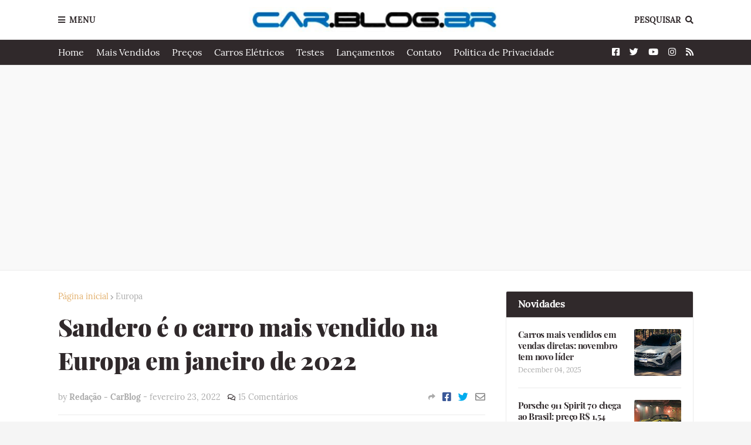

--- FILE ---
content_type: text/html; charset=UTF-8
request_url: https://www.car.blog.br/2022/02/sandero-e-o-carro-mais-vendido-na.html
body_size: 50346
content:
<!DOCTYPE html>
<html class='ltr' dir='ltr' xmlns='http://www.w3.org/1999/xhtml' xmlns:b='http://www.google.com/2005/gml/b' xmlns:data='http://www.google.com/2005/gml/data' xmlns:expr='http://www.google.com/2005/gml/expr'>
<head>
<!-- Google tag (gtag.js) -->
<script async='async' src='https://www.googletagmanager.com/gtag/js?id=G-S9W4H87THF'></script>
<script>
  window.dataLayer = window.dataLayer || [];
  function gtag(){dataLayer.push(arguments);}
  gtag('js', new Date());

  gtag('config', 'G-S9W4H87THF');
</script>
<script async='async' data-ad-client='ca-pub-1185185150513284' src='https://pagead2.googlesyndication.com/pagead/js/adsbygoogle.js'></script>
<meta content='width=device-width, initial-scale=1, minimum-scale=1, maximum-scale=1' name='viewport'/>
<title>Sandero é o carro mais vendido na Europa em janeiro de 2022</title>
<link href='//1.bp.blogspot.com' rel='dns-prefetch'/>
<link href='//2.bp.blogspot.com' rel='dns-prefetch'/>
<link href='//3.bp.blogspot.com' rel='dns-prefetch'/>
<link href='//4.bp.blogspot.com' rel='dns-prefetch'/>
<link href='//www.blogger.com' rel='dns-prefetch'/>
<link href='//dnjs.cloudflare.com' rel='dns-prefetch'/>
<link href='//fonts.gstatic.com' rel='dns-prefetch'/>
<link href='//pagead2.googlesyndication.com' rel='dns-prefetch'/>
<link href='//www.googletagmanager.com' rel='dns-prefetch'/>
<link href='//www.google-analytics.com' rel='dns-prefetch'/>
<link href='//connect.facebook.net' rel='dns-prefetch'/>
<link href='//c.disquscdn.com' rel='dns-prefetch'/>
<link href='//disqus.com' rel='dns-prefetch'/>
<meta content='text/html; charset=UTF-8' http-equiv='Content-Type'/>
<meta content='blogger' name='generator'/>
<link href='https://www.car.blog.br/favicon.ico' rel='icon' type='image/x-icon'/>
<meta content='#e2ae69' name='theme-color'/>
<meta content='#e2ae69' name='msapplication-navbutton-color'/>
<link href='https://www.car.blog.br/2022/02/sandero-e-o-carro-mais-vendido-na.html' rel='canonical'/>
<link rel="alternate" type="application/atom+xml" title="CAR.BLOG.BR - Atom" href="https://www.car.blog.br/feeds/posts/default" />
<link rel="alternate" type="application/rss+xml" title="CAR.BLOG.BR - RSS" href="https://www.car.blog.br/feeds/posts/default?alt=rss" />
<link rel="service.post" type="application/atom+xml" title="CAR.BLOG.BR - Atom" href="https://www.blogger.com/feeds/6662951520365094041/posts/default" />

<link rel="alternate" type="application/atom+xml" title="CAR.BLOG.BR - Atom" href="https://www.car.blog.br/feeds/8881585576112059/comments/default" />
<meta content='Sandero é o carro mais vendido na Europa em janeiro de 2022' name='description'/>
<link href='https://blogger.googleusercontent.com/img/b/R29vZ2xl/AVvXsEjgaJNrajn8raS7dagxTBHBkEagN6w72_xx7m_KNsMecZa3_7Kt6XKvnoGIE6ZPHc3KfmKO_Ws1bYMT6z4WUmOzn3wIFWjxq5xQ3_O2ia4mZ0e2wee6yqfpiuRQKAoGDeCCbQMXlrqyj0k5/s600/2020+-+New+Dacia+SANDERO+STEPWAY+%252811%2529.jpg' rel='image_src'/>
<!-- Metadata for Open Graph protocol. See http://ogp.me/. -->
<meta content='article' property='og:type'/>
<meta content='Sandero é o carro mais vendido na Europa em janeiro de 2022' property='og:title'/>
<meta content='https://www.car.blog.br/2022/02/sandero-e-o-carro-mais-vendido-na.html' property='og:url'/>
<meta content='Sandero é o carro mais vendido na Europa em janeiro de 2022' property='og:description'/>
<meta content='CAR.BLOG.BR' property='og:site_name'/>
<meta content='https://blogger.googleusercontent.com/img/b/R29vZ2xl/AVvXsEjgaJNrajn8raS7dagxTBHBkEagN6w72_xx7m_KNsMecZa3_7Kt6XKvnoGIE6ZPHc3KfmKO_Ws1bYMT6z4WUmOzn3wIFWjxq5xQ3_O2ia4mZ0e2wee6yqfpiuRQKAoGDeCCbQMXlrqyj0k5/s600/2020+-+New+Dacia+SANDERO+STEPWAY+%252811%2529.jpg' property='og:image'/>
<meta content='https://blogger.googleusercontent.com/img/b/R29vZ2xl/AVvXsEjgaJNrajn8raS7dagxTBHBkEagN6w72_xx7m_KNsMecZa3_7Kt6XKvnoGIE6ZPHc3KfmKO_Ws1bYMT6z4WUmOzn3wIFWjxq5xQ3_O2ia4mZ0e2wee6yqfpiuRQKAoGDeCCbQMXlrqyj0k5/s600/2020+-+New+Dacia+SANDERO+STEPWAY+%252811%2529.jpg' name='twitter:image'/>
<meta content='summary_large_image' name='twitter:card'/>
<meta content='Sandero é o carro mais vendido na Europa em janeiro de 2022' name='twitter:title'/>
<meta content='https://www.car.blog.br/2022/02/sandero-e-o-carro-mais-vendido-na.html' name='twitter:domain'/>
<meta content='Sandero é o carro mais vendido na Europa em janeiro de 2022' name='twitter:description'/>
<!-- Font Awesome Free 5.8.2 -->
<link href='https://cdnjs.cloudflare.com/ajax/libs/font-awesome/5.8.2/css/all.min.css' rel='stylesheet'/>
<!-- Template Style CSS -->
<style id='page-skin-1' type='text/css'><!--
/*
-----------------------------------------------
Blogger Template Style
Name:        FlexNews
Version:     1.8.0
Author:      Templateify
Author Url:  https://themeforest.net/user/templateifydotcom
----------------------------------------------- */
/*-- Lora Font --*/
@font-face{font-family:'Lora';font-style:italic;font-weight:400;src:local('Lora Italic'),local(Lora-Italic),url(https://fonts.gstatic.com/s/lora/v13/0QIhMX1D_JOuMw_LLPtLp_A.woff2) format("woff2");unicode-range:U+0460-052F,U+1C80-1C88,U+20B4,U+2DE0-2DFF,U+A640-A69F,U+FE2E-FE2F}
@font-face{font-family:'Lora';font-style:italic;font-weight:400;src:local('Lora Italic'),local(Lora-Italic),url(https://fonts.gstatic.com/s/lora/v13/0QIhMX1D_JOuMw_LJftLp_A.woff2) format("woff2");unicode-range:U+0400-045F,U+0490-0491,U+04B0-04B1,U+2116}
@font-face{font-family:'Lora';font-style:italic;font-weight:400;src:local('Lora Italic'),local(Lora-Italic),url(https://fonts.gstatic.com/s/lora/v13/0QIhMX1D_JOuMw_LLvtLp_A.woff2) format("woff2");unicode-range:U+0102-0103,U+0110-0111,U+1EA0-1EF9,U+20AB}
@font-face{font-family:'Lora';font-style:italic;font-weight:400;src:local('Lora Italic'),local(Lora-Italic),url(https://fonts.gstatic.com/s/lora/v13/0QIhMX1D_JOuMw_LL_tLp_A.woff2) format("woff2");unicode-range:U+0100-024F,U+0259,U+1E00-1EFF,U+2020,U+20A0-20AB,U+20AD-20CF,U+2113,U+2C60-2C7F,U+A720-A7FF}
@font-face{font-family:'Lora';font-style:italic;font-weight:400;src:local('Lora Italic'),local(Lora-Italic),url(https://fonts.gstatic.com/s/lora/v13/0QIhMX1D_JOuMw_LIftL.woff2) format("woff2");unicode-range:U+0000-00FF,U+0131,U+0152-0153,U+02BB-02BC,U+02C6,U+02DA,U+02DC,U+2000-206F,U+2074,U+20AC,U+2122,U+2191,U+2193,U+2212,U+2215,U+FEFF,U+FFFD}
@font-face{font-family:'Lora';font-style:italic;font-weight:700;src:local('Lora Bold Italic'),local(Lora-BoldItalic),url(https://fonts.gstatic.com/s/lora/v13/0QIiMX1D_JOuMw_Dmt5eldGry70.woff2) format("woff2");unicode-range:U+0460-052F,U+1C80-1C88,U+20B4,U+2DE0-2DFF,U+A640-A69F,U+FE2E-FE2F}
@font-face{font-family:'Lora';font-style:italic;font-weight:700;src:local('Lora Bold Italic'),local(Lora-BoldItalic),url(https://fonts.gstatic.com/s/lora/v13/0QIiMX1D_JOuMw_Dmt5enNGry70.woff2) format("woff2");unicode-range:U+0400-045F,U+0490-0491,U+04B0-04B1,U+2116}
@font-face{font-family:'Lora';font-style:italic;font-weight:700;src:local('Lora Bold Italic'),local(Lora-BoldItalic),url(https://fonts.gstatic.com/s/lora/v13/0QIiMX1D_JOuMw_Dmt5el9Gry70.woff2) format("woff2");unicode-range:U+0102-0103,U+0110-0111,U+1EA0-1EF9,U+20AB}
@font-face{font-family:'Lora';font-style:italic;font-weight:700;src:local('Lora Bold Italic'),local(Lora-BoldItalic),url(https://fonts.gstatic.com/s/lora/v13/0QIiMX1D_JOuMw_Dmt5eltGry70.woff2) format("woff2");unicode-range:U+0100-024F,U+0259,U+1E00-1EFF,U+2020,U+20A0-20AB,U+20AD-20CF,U+2113,U+2C60-2C7F,U+A720-A7FF}
@font-face{font-family:'Lora';font-style:italic;font-weight:700;src:local('Lora Bold Italic'),local(Lora-BoldItalic),url(https://fonts.gstatic.com/s/lora/v13/0QIiMX1D_JOuMw_Dmt5emNGr.woff2) format("woff2");unicode-range:U+0000-00FF,U+0131,U+0152-0153,U+02BB-02BC,U+02C6,U+02DA,U+02DC,U+2000-206F,U+2074,U+20AC,U+2122,U+2191,U+2193,U+2212,U+2215,U+FEFF,U+FFFD}
@font-face{font-family:'Lora';font-style:normal;font-weight:400;src:local('Lora Regular'),local(Lora-Regular),url(https://fonts.gstatic.com/s/lora/v13/0QIvMX1D_JOuMwf7I-NP.woff2) format("woff2");unicode-range:U+0460-052F,U+1C80-1C88,U+20B4,U+2DE0-2DFF,U+A640-A69F,U+FE2E-FE2F}
@font-face{font-family:'Lora';font-style:normal;font-weight:400;src:local('Lora Regular'),local(Lora-Regular),url(https://fonts.gstatic.com/s/lora/v13/0QIvMX1D_JOuMw77I-NP.woff2) format("woff2");unicode-range:U+0400-045F,U+0490-0491,U+04B0-04B1,U+2116}
@font-face{font-family:'Lora';font-style:normal;font-weight:400;src:local('Lora Regular'),local(Lora-Regular),url(https://fonts.gstatic.com/s/lora/v13/0QIvMX1D_JOuMwX7I-NP.woff2) format("woff2");unicode-range:U+0102-0103,U+0110-0111,U+1EA0-1EF9,U+20AB}
@font-face{font-family:'Lora';font-style:normal;font-weight:400;src:local('Lora Regular'),local(Lora-Regular),url(https://fonts.gstatic.com/s/lora/v13/0QIvMX1D_JOuMwT7I-NP.woff2) format("woff2");unicode-range:U+0100-024F,U+0259,U+1E00-1EFF,U+2020,U+20A0-20AB,U+20AD-20CF,U+2113,U+2C60-2C7F,U+A720-A7FF}
@font-face{font-family:'Lora';font-style:normal;font-weight:400;src:local('Lora Regular'),local(Lora-Regular),url(https://fonts.gstatic.com/s/lora/v13/0QIvMX1D_JOuMwr7Iw.woff2) format("woff2");unicode-range:U+0000-00FF,U+0131,U+0152-0153,U+02BB-02BC,U+02C6,U+02DA,U+02DC,U+2000-206F,U+2074,U+20AC,U+2122,U+2191,U+2193,U+2212,U+2215,U+FEFF,U+FFFD}
@font-face{font-family:'Lora';font-style:normal;font-weight:700;src:local('Lora Bold'),local(Lora-Bold),url(https://fonts.gstatic.com/s/lora/v13/0QIgMX1D_JOuO7HeNtFumsmv.woff2) format("woff2");unicode-range:U+0460-052F,U+1C80-1C88,U+20B4,U+2DE0-2DFF,U+A640-A69F,U+FE2E-FE2F}
@font-face{font-family:'Lora';font-style:normal;font-weight:700;src:local('Lora Bold'),local(Lora-Bold),url(https://fonts.gstatic.com/s/lora/v13/0QIgMX1D_JOuO7HeNthumsmv.woff2) format("woff2");unicode-range:U+0400-045F,U+0490-0491,U+04B0-04B1,U+2116}
@font-face{font-family:'Lora';font-style:normal;font-weight:700;src:local('Lora Bold'),local(Lora-Bold),url(https://fonts.gstatic.com/s/lora/v13/0QIgMX1D_JOuO7HeNtNumsmv.woff2) format("woff2");unicode-range:U+0102-0103,U+0110-0111,U+1EA0-1EF9,U+20AB}
@font-face{font-family:'Lora';font-style:normal;font-weight:700;src:local('Lora Bold'),local(Lora-Bold),url(https://fonts.gstatic.com/s/lora/v13/0QIgMX1D_JOuO7HeNtJumsmv.woff2) format("woff2");unicode-range:U+0100-024F,U+0259,U+1E00-1EFF,U+2020,U+20A0-20AB,U+20AD-20CF,U+2113,U+2C60-2C7F,U+A720-A7FF}
@font-face{font-family:'Lora';font-style:normal;font-weight:700;src:local('Lora Bold'),local(Lora-Bold),url(https://fonts.gstatic.com/s/lora/v13/0QIgMX1D_JOuO7HeNtxumg.woff2) format("woff2");unicode-range:U+0000-00FF,U+0131,U+0152-0153,U+02BB-02BC,U+02C6,U+02DA,U+02DC,U+2000-206F,U+2074,U+20AC,U+2122,U+2191,U+2193,U+2212,U+2215,U+FEFF,U+FFFD}
/*-- Playfair Display Font --*/
@font-face{font-family:'Playfair Display';font-style:italic;font-weight:400;src:local('Playfair Display Italic'),local(PlayfairDisplay-Italic),url(https://fonts.gstatic.com/s/playfairdisplay/v14/nuFkD-vYSZviVYUb_rj3ij__anPXDTnohkk72xU.woff2) format("woff2");unicode-range:U+0400-045F,U+0490-0491,U+04B0-04B1,U+2116}
@font-face{font-family:'Playfair Display';font-style:italic;font-weight:400;src:local('Playfair Display Italic'),local(PlayfairDisplay-Italic),url(https://fonts.gstatic.com/s/playfairdisplay/v14/nuFkD-vYSZviVYUb_rj3ij__anPXDTnojUk72xU.woff2) format("woff2");unicode-range:U+0102-0103,U+0110-0111,U+1EA0-1EF9,U+20AB}
@font-face{font-family:'Playfair Display';font-style:italic;font-weight:400;src:local('Playfair Display Italic'),local(PlayfairDisplay-Italic),url(https://fonts.gstatic.com/s/playfairdisplay/v14/nuFkD-vYSZviVYUb_rj3ij__anPXDTnojEk72xU.woff2) format("woff2");unicode-range:U+0100-024F,U+0259,U+1E00-1EFF,U+2020,U+20A0-20AB,U+20AD-20CF,U+2113,U+2C60-2C7F,U+A720-A7FF}
@font-face{font-family:'Playfair Display';font-style:italic;font-weight:400;src:local('Playfair Display Italic'),local(PlayfairDisplay-Italic),url(https://fonts.gstatic.com/s/playfairdisplay/v14/nuFkD-vYSZviVYUb_rj3ij__anPXDTnogkk7.woff2) format("woff2");unicode-range:U+0000-00FF,U+0131,U+0152-0153,U+02BB-02BC,U+02C6,U+02DA,U+02DC,U+2000-206F,U+2074,U+20AC,U+2122,U+2191,U+2193,U+2212,U+2215,U+FEFF,U+FFFD}
@font-face{font-family:'Playfair Display';font-style:italic;font-weight:700;src:local('Playfair Display Bold Italic'),local(PlayfairDisplay-BoldItalic),url(https://fonts.gstatic.com/s/playfairdisplay/v14/nuFnD-vYSZviVYUb_rj3ij__anPXDTngOWwu4DRmBKY.woff2) format("woff2");unicode-range:U+0400-045F,U+0490-0491,U+04B0-04B1,U+2116}
@font-face{font-family:'Playfair Display';font-style:italic;font-weight:700;src:local('Playfair Display Bold Italic'),local(PlayfairDisplay-BoldItalic),url(https://fonts.gstatic.com/s/playfairdisplay/v14/nuFnD-vYSZviVYUb_rj3ij__anPXDTngOWwu6zRmBKY.woff2) format("woff2");unicode-range:U+0102-0103,U+0110-0111,U+1EA0-1EF9,U+20AB}
@font-face{font-family:'Playfair Display';font-style:italic;font-weight:700;src:local('Playfair Display Bold Italic'),local(PlayfairDisplay-BoldItalic),url(https://fonts.gstatic.com/s/playfairdisplay/v14/nuFnD-vYSZviVYUb_rj3ij__anPXDTngOWwu6jRmBKY.woff2) format("woff2");unicode-range:U+0100-024F,U+0259,U+1E00-1EFF,U+2020,U+20A0-20AB,U+20AD-20CF,U+2113,U+2C60-2C7F,U+A720-A7FF}
@font-face{font-family:'Playfair Display';font-style:italic;font-weight:700;src:local('Playfair Display Bold Italic'),local(PlayfairDisplay-BoldItalic),url(https://fonts.gstatic.com/s/playfairdisplay/v14/nuFnD-vYSZviVYUb_rj3ij__anPXDTngOWwu5DRm.woff2) format("woff2");unicode-range:U+0000-00FF,U+0131,U+0152-0153,U+02BB-02BC,U+02C6,U+02DA,U+02DC,U+2000-206F,U+2074,U+20AC,U+2122,U+2191,U+2193,U+2212,U+2215,U+FEFF,U+FFFD}
@font-face{font-family:'Playfair Display';font-style:italic;font-weight:900;src:local('Playfair Display Black Italic'),local(PlayfairDisplay-BlackItalic),url(https://fonts.gstatic.com/s/playfairdisplay/v14/nuFnD-vYSZviVYUb_rj3ij__anPXDTngAW4u4DRmBKY.woff2) format("woff2");unicode-range:U+0400-045F,U+0490-0491,U+04B0-04B1,U+2116}
@font-face{font-family:'Playfair Display';font-style:italic;font-weight:900;src:local('Playfair Display Black Italic'),local(PlayfairDisplay-BlackItalic),url(https://fonts.gstatic.com/s/playfairdisplay/v14/nuFnD-vYSZviVYUb_rj3ij__anPXDTngAW4u6zRmBKY.woff2) format("woff2");unicode-range:U+0102-0103,U+0110-0111,U+1EA0-1EF9,U+20AB}
@font-face{font-family:'Playfair Display';font-style:italic;font-weight:900;src:local('Playfair Display Black Italic'),local(PlayfairDisplay-BlackItalic),url(https://fonts.gstatic.com/s/playfairdisplay/v14/nuFnD-vYSZviVYUb_rj3ij__anPXDTngAW4u6jRmBKY.woff2) format("woff2");unicode-range:U+0100-024F,U+0259,U+1E00-1EFF,U+2020,U+20A0-20AB,U+20AD-20CF,U+2113,U+2C60-2C7F,U+A720-A7FF}
@font-face{font-family:'Playfair Display';font-style:italic;font-weight:900;src:local('Playfair Display Black Italic'),local(PlayfairDisplay-BlackItalic),url(https://fonts.gstatic.com/s/playfairdisplay/v14/nuFnD-vYSZviVYUb_rj3ij__anPXDTngAW4u5DRm.woff2) format("woff2");unicode-range:U+0000-00FF,U+0131,U+0152-0153,U+02BB-02BC,U+02C6,U+02DA,U+02DC,U+2000-206F,U+2074,U+20AC,U+2122,U+2191,U+2193,U+2212,U+2215,U+FEFF,U+FFFD}
@font-face{font-family:'Playfair Display';font-style:normal;font-weight:400;src:local('Playfair Display Regular'),local(PlayfairDisplay-Regular),url(https://fonts.gstatic.com/s/playfairdisplay/v14/nuFiD-vYSZviVYUb_rj3ij__anPXDTjYgFE_.woff2) format("woff2");unicode-range:U+0400-045F,U+0490-0491,U+04B0-04B1,U+2116}
@font-face{font-family:'Playfair Display';font-style:normal;font-weight:400;src:local('Playfair Display Regular'),local(PlayfairDisplay-Regular),url(https://fonts.gstatic.com/s/playfairdisplay/v14/nuFiD-vYSZviVYUb_rj3ij__anPXDTPYgFE_.woff2) format("woff2");unicode-range:U+0102-0103,U+0110-0111,U+1EA0-1EF9,U+20AB}
@font-face{font-family:'Playfair Display';font-style:normal;font-weight:400;src:local('Playfair Display Regular'),local(PlayfairDisplay-Regular),url(https://fonts.gstatic.com/s/playfairdisplay/v14/nuFiD-vYSZviVYUb_rj3ij__anPXDTLYgFE_.woff2) format("woff2");unicode-range:U+0100-024F,U+0259,U+1E00-1EFF,U+2020,U+20A0-20AB,U+20AD-20CF,U+2113,U+2C60-2C7F,U+A720-A7FF}
@font-face{font-family:'Playfair Display';font-style:normal;font-weight:400;src:local('Playfair Display Regular'),local(PlayfairDisplay-Regular),url(https://fonts.gstatic.com/s/playfairdisplay/v14/nuFiD-vYSZviVYUb_rj3ij__anPXDTzYgA.woff2) format("woff2");unicode-range:U+0000-00FF,U+0131,U+0152-0153,U+02BB-02BC,U+02C6,U+02DA,U+02DC,U+2000-206F,U+2074,U+20AC,U+2122,U+2191,U+2193,U+2212,U+2215,U+FEFF,U+FFFD}
@font-face{font-family:'Playfair Display';font-style:normal;font-weight:700;src:local('Playfair Display Bold'),local(PlayfairDisplay-Bold),url(https://fonts.gstatic.com/s/playfairdisplay/v14/nuFlD-vYSZviVYUb_rj3ij__anPXBYf9lWoe5ixi.woff2) format("woff2");unicode-range:U+0400-045F,U+0490-0491,U+04B0-04B1,U+2116}
@font-face{font-family:'Playfair Display';font-style:normal;font-weight:700;src:local('Playfair Display Bold'),local(PlayfairDisplay-Bold),url(https://fonts.gstatic.com/s/playfairdisplay/v14/nuFlD-vYSZviVYUb_rj3ij__anPXBYf9lWEe5ixi.woff2) format("woff2");unicode-range:U+0102-0103,U+0110-0111,U+1EA0-1EF9,U+20AB}
@font-face{font-family:'Playfair Display';font-style:normal;font-weight:700;src:local('Playfair Display Bold'),local(PlayfairDisplay-Bold),url(https://fonts.gstatic.com/s/playfairdisplay/v14/nuFlD-vYSZviVYUb_rj3ij__anPXBYf9lWAe5ixi.woff2) format("woff2");unicode-range:U+0100-024F,U+0259,U+1E00-1EFF,U+2020,U+20A0-20AB,U+20AD-20CF,U+2113,U+2C60-2C7F,U+A720-A7FF}
@font-face{font-family:'Playfair Display';font-style:normal;font-weight:700;src:local('Playfair Display Bold'),local(PlayfairDisplay-Bold),url(https://fonts.gstatic.com/s/playfairdisplay/v14/nuFlD-vYSZviVYUb_rj3ij__anPXBYf9lW4e5g.woff2) format("woff2");unicode-range:U+0000-00FF,U+0131,U+0152-0153,U+02BB-02BC,U+02C6,U+02DA,U+02DC,U+2000-206F,U+2074,U+20AC,U+2122,U+2191,U+2193,U+2212,U+2215,U+FEFF,U+FFFD}
@font-face{font-family:'Playfair Display';font-style:normal;font-weight:900;src:local('Playfair Display Black'),local(PlayfairDisplay-Black),url(https://fonts.gstatic.com/s/playfairdisplay/v14/nuFlD-vYSZviVYUb_rj3ij__anPXBb__lWoe5ixi.woff2) format("woff2");unicode-range:U+0400-045F,U+0490-0491,U+04B0-04B1,U+2116}
@font-face{font-family:'Playfair Display';font-style:normal;font-weight:900;src:local('Playfair Display Black'),local(PlayfairDisplay-Black),url(https://fonts.gstatic.com/s/playfairdisplay/v14/nuFlD-vYSZviVYUb_rj3ij__anPXBb__lWEe5ixi.woff2) format("woff2");unicode-range:U+0102-0103,U+0110-0111,U+1EA0-1EF9,U+20AB}
@font-face{font-family:'Playfair Display';font-style:normal;font-weight:900;src:local('Playfair Display Black'),local(PlayfairDisplay-Black),url(https://fonts.gstatic.com/s/playfairdisplay/v14/nuFlD-vYSZviVYUb_rj3ij__anPXBb__lWAe5ixi.woff2) format("woff2");unicode-range:U+0100-024F,U+0259,U+1E00-1EFF,U+2020,U+20A0-20AB,U+20AD-20CF,U+2113,U+2C60-2C7F,U+A720-A7FF}
@font-face{font-family:'Playfair Display';font-style:normal;font-weight:900;src:local('Playfair Display Black'),local(PlayfairDisplay-Black),url(https://fonts.gstatic.com/s/playfairdisplay/v14/nuFlD-vYSZviVYUb_rj3ij__anPXBb__lW4e5g.woff2) format("woff2");unicode-range:U+0000-00FF,U+0131,U+0152-0153,U+02BB-02BC,U+02C6,U+02DA,U+02DC,U+2000-206F,U+2074,U+20AC,U+2122,U+2191,U+2193,U+2212,U+2215,U+FEFF,U+FFFD}
/*-- Reset CSS --*/
a,abbr,acronym,address,applet,b,big,blockquote,body,caption,center,cite,code,dd,del,dfn,div,dl,dt,em,fieldset,font,form,h1,h2,h3,h4,h5,h6,html,i,iframe,img,ins,kbd,label,legend,li,object,p,pre,q,s,samp,small,span,strike,strong,sub,sup,table,tbody,td,tfoot,th,thead,tr,tt,u,ul,var{padding:0;border:0;outline:0;vertical-align:baseline;background:0 0;text-decoration:none}form,textarea,input,button{-webkit-appearance:none;-moz-appearance:none;appearance:none;outline:none;border-radius:0}dl,ul{list-style-position:inside;font-weight:400;list-style:none}ul li{list-style:none}caption,th{text-align:center}img{border:none;position:relative}a,a:visited{text-decoration:none}.clearfix{clear:both}.section,.widget,.widget ul{margin:0;padding:0}a{color:#e2ae69}a img{border:0}abbr{text-decoration:none}.CSS_LIGHTBOX{z-index:999999!important}.CSS_LIGHTBOX_ATTRIBUTION_INDEX_CONTAINER .CSS_HCONT_CHILDREN_HOLDER > .CSS_LAYOUT_COMPONENT.CSS_HCONT_CHILD:first-child > .CSS_LAYOUT_COMPONENT{opacity:0}.separator a{clear:none!important;float:none!important;margin-left:0!important;margin-right:0!important}#navbar-iframe,.widget-item-control,a.quickedit,.home-link,.feed-links{display:none!important}.center{display:table;margin:0 auto;position:relative}.widget > h2,.widget > h3{display:none}.widget iframe,.widget img{max-width:100%}
/*-- Body Content CSS --*/
:root{--body-font:'Lora',Georgia,serif;--title-font:'Playfair Display',Georgia,serif;--text-font:'Lora',Georgia,serif}
body{position:relative;background-color:#f5f5f5;background:#f5f5f5 url() repeat scroll top left;font-family:var(--body-font);font-size:14px;color:#656565;font-weight:400;font-style:normal;line-height:1.4em;word-wrap:break-word;margin:0;padding:0}
.rtl{direction:rtl}
.no-items.section{display:none}
h1,h2,h3,h4,h5,h6{font-family:var(--title-font);font-weight:700;letter-spacing:-.5px}
#outer-wrapper{position:relative;overflow:hidden;width:100%;max-width:100%;margin:0 auto;background-color:#f9f9f9;box-shadow:0 0 20px rgba(0,0,0,0.1)}
#outer-wrapper.boxed{max-width:calc(1083px + 70px)}
.row-x1{width:1083px}
#content-wrapper{position:relative;float:left;width:100%;background-color:#ffffff;overflow:hidden;padding:35px 0;margin:0;border-top:0}
.home #content-wrapper.has-feat,.home #content-wrapper.has-ad1,.home #content-wrapper.has-ad3,.category #content-wrapper.has-ad1,.post #content-wrapper.has-ad2{margin:35px 0 0;border-top:1px solid rgba(155,155,155,0.2)}
#content-wrapper > .container{margin:0 auto}
.theiaStickySidebarIfy:before,.theiaStickySidebarIfy:after{content:'';display:table;clear:both}
#main-wrapper{position:relative;float:left;width:calc(100% - (320px + 35px));box-sizing:border-box;padding:0}
.left-sidebar #main-wrapper,.rtl #main-wrapper{float:right}
#sidebar-wrapper{position:relative;float:right;width:320px;box-sizing:border-box;padding:0}
.left-sidebar #sidebar-wrapper,.rtl #sidebar-wrapper{float:left}
.entry-image-link,.cmm-avatar,.comments .avatar-image-container{overflow:hidden;background-color:rgba(155,155,155,0.08);z-index:5;color:transparent!important}
.entry-thumb{display:block;position:relative;width:100%;height:100%;background-size:cover;background-position:center center;background-repeat:no-repeat;z-index:1;opacity:0;transition:opacity .35s ease, transform .3s ease}
.entry-thumb.lazy-ify{opacity:1}
.entry-image-link:hover .entry-thumb,.featured-item-inner:hover .entry-thumb{transform:scale(1.05)}
.before-mask:before{content:'';position:absolute;left:0;right:0;bottom:0;height:100%;background-image:linear-gradient(to bottom,transparent,rgba(0,0,0,0.65));-webkit-backface-visibility:hidden;backface-visibility:hidden;z-index:2;opacity:1;margin:0;transition:opacity .25s ease}
.entry-title{color:#30292b;letter-spacing:-0.5px}
.entry-title a{color:#30292b;display:block}
.entry-title a:hover{color:#e2ae69}
.excerpt{font-family:var(--text-font)}
.social a:before{display:inline-block;font-family:'Font Awesome 5 Brands';font-style:normal;font-weight:400}
.social .blogger a:before{content:"\f37d"}
.social .facebook a:before{content:"\f082"}
.social .facebook-f a:before{content:"\f39e"}
.social .twitter a:before{content:"\f099"}
.social .rss a:before{content:"\f09e";font-family:'Font Awesome 5 Free';font-weight:900}
.social .youtube a:before{content:"\f167"}
.social .skype a:before{content:"\f17e"}
.social .stumbleupon a:before{content:"\f1a4"}
.social .tumblr a:before{content:"\f173"}
.social .vk a:before{content:"\f189"}
.social .stack-overflow a:before{content:"\f16c"}
.social .github a:before{content:"\f09b"}
.social .linkedin a:before{content:"\f0e1"}
.social .dribbble a:before{content:"\f17d"}
.social .soundcloud a:before{content:"\f1be"}
.social .behance a:before{content:"\f1b4"}
.social .digg a:before{content:"\f1a6"}
.social .instagram a:before{content:"\f16d"}
.social .pinterest a:before{content:"\f0d2"}
.social .pinterest-p a:before{content:"\f231"}
.social .twitch a:before{content:"\f1e8"}
.social .delicious a:before{content:"\f1a5"}
.social .codepen a:before{content:"\f1cb"}
.social .flipboard a:before{content:"\f44d"}
.social .reddit a:before{content:"\f281"}
.social .whatsapp a:before{content:"\f232"}
.social .messenger a:before{content:"\f39f"}
.social .snapchat a:before{content:"\f2ac"}
.social .telegram a:before{content:"\f3fe"}
.social .discord a:before{content:"\f392"}
.social .share a:before{content:"\f064";font-family:'Font Awesome 5 Free';font-weight:900}
.social .email a:before{content:"\f0e0";font-family:'Font Awesome 5 Free';font-weight:400}
.social .external-link a:before{content:"\f35d";font-family:'Font Awesome 5 Free';font-weight:900}
.social-bg .blogger a,.social-bg-hover .blogger a:hover{background-color:#ff5722}
.social-bg .facebook a,.social-bg .facebook-f a,.social-bg-hover .facebook a:hover,.social-bg-hover .facebook-f a:hover{background-color:#3b5999}
.social-bg .twitter a,.social-bg-hover .twitter a:hover{background-color:#00acee}
.social-bg .youtube a,.social-bg-hover .youtube a:hover{background-color:#f50000}
.social-bg .instagram a,.social-bg-hover .instagram a:hover{background:linear-gradient(15deg,#ffb13d,#dd277b,#4d5ed4)}
.social-bg .pinterest a,.social-bg .pinterest-p a,.social-bg-hover .pinterest a:hover,.social-bg-hover .pinterest-p a:hover{background-color:#ca2127}
.social-bg .dribbble a,.social-bg-hover .dribbble a:hover{background-color:#ea4c89}
.social-bg .linkedin a,.social-bg-hover .linkedin a:hover{background-color:#0077b5}
.social-bg .tumblr a,.social-bg-hover .tumblr a:hover{background-color:#365069}
.social-bg .twitch a,.social-bg-hover .twitch a:hover{background-color:#6441a5}
.social-bg .rss a,.social-bg-hover .rss a:hover{background-color:#ffc200}
.social-bg .skype a,.social-bg-hover .skype a:hover{background-color:#00aff0}
.social-bg .stumbleupon a,.social-bg-hover .stumbleupon a:hover{background-color:#eb4823}
.social-bg .vk a,.social-bg-hover .vk a:hover{background-color:#4a76a8}
.social-bg .stack-overflow a,.social-bg-hover .stack-overflow a:hover{background-color:#f48024}
.social-bg .github a,.social-bg-hover .github a:hover{background-color:#24292e}
.social-bg .soundcloud a,.social-bg-hover .soundcloud a:hover{background:linear-gradient(#ff7400,#ff3400)}
.social-bg .behance a,.social-bg-hover .behance a:hover{background-color:#191919}
.social-bg .digg a,.social-bg-hover .digg a:hover{background-color:#1b1a19}
.social-bg .delicious a,.social-bg-hover .delicious a:hover{background-color:#0076e8}
.social-bg .codepen a,.social-bg-hover .codepen a:hover{background-color:#000}
.social-bg .flipboard a,.social-bg-hover .flipboard a:hover{background-color:#f52828}
.social-bg .reddit a,.social-bg-hover .reddit a:hover{background-color:#ff4500}
.social-bg .whatsapp a,.social-bg-hover .whatsapp a:hover{background-color:#3fbb50}
.social-bg .messenger a,.social-bg-hover .messenger a:hover{background-color:#0084ff}
.social-bg .snapchat a,.social-bg-hover .snapchat a:hover{background-color:#ffe700}
.social-bg .telegram a,.social-bg-hover .telegram a:hover{background-color:#179cde}
.social-bg .discord a,.social-bg-hover .discord a:hover{background-color:#7289da}
.social-bg .share a,.social-bg-hover .share a:hover{background-color:#aaaaaa}
.social-bg .email a,.social-bg-hover .email a:hover{background-color:#888}
.social-bg .external-link a,.social-bg-hover .external-link a:hover{background-color:#30292b}
.social-color .blogger a,.social-color-hover .blogger a:hover{color:#ff5722}
.social-color .facebook a,.social-color .facebook-f a,.social-color-hover .facebook a:hover,.social-color-hover .facebook-f a:hover{color:#3b5999}
.social-color .twitter a,.social-color-hover .twitter a:hover{color:#00acee}
.social-color .youtube a,.social-color-hover .youtube a:hover{color:#f50000}
.social-color .instagram a,.social-color-hover .instagram a:hover{color:#dd277b}
.social-color .pinterest a,.social-color .pinterest-p a,.social-color-hover .pinterest a:hover,.social-color-hover .pinterest-p a:hover{color:#ca2127}
.social-color .dribbble a,.social-color-hover .dribbble a:hover{color:#ea4c89}
.social-color .linkedin a,.social-color-hover .linkedin a:hover{color:#0077b5}
.social-color .tumblr a,.social-color-hover .tumblr a:hover{color:#365069}
.social-color .twitch a,.social-color-hover .twitch a:hover{color:#6441a5}
.social-color .rss a,.social-color-hover .rss a:hover{color:#ffc200}
.social-color .skype a,.social-color-hover .skype a:hover{color:#00aff0}
.social-color .stumbleupon a,.social-color-hover .stumbleupon a:hover{color:#eb4823}
.social-color .vk a,.social-color-hover .vk a:hover{color:#4a76a8}
.social-color .stack-overflow a,.social-color-hover .stack-overflow a:hover{color:#f48024}
.social-color .github a,.social-color-hover .github a:hover{color:#24292e}
.social-color .soundcloud a,.social-color-hover .soundcloud a:hover{color:#ff7400}
.social-color .behance a,.social-color-hover .behance a:hover{color:#191919}
.social-color .digg a,.social-color-hover .digg a:hover{color:#1b1a19}
.social-color .delicious a,.social-color-hover .delicious a:hover{color:#0076e8}
.social-color .codepen a,.social-color-hover .codepen a:hover{color:#000}
.social-color .flipboard a,.social-color-hover .flipboard a:hover{color:#f52828}
.social-color .reddit a,.social-color-hover .reddit a:hover{color:#ff4500}
.social-color .whatsapp a,.social-color-hover .whatsapp a:hover{color:#3fbb50}
.social-color .messenger a,.social-color-hover .messenger a:hover{color:#0084ff}
.social-color .snapchat a,.social-color-hover .snapchat a:hover{color:#ffe700}
.social-color .telegram a,.social-color-hover .telegram a:hover{color:#179cde}
.social-color .discord a,.social-color-hover .discord a:hover{color:#7289da}
.social-color .share a,.social-color-hover .share a:hover{color:#aaaaaa}
.social-color .email a,.social-color-hover .email a:hover{color:#888}
.social-color .external-link a,.social-color-hover .external-link a:hover{color:#30292b}
#header-wrapper{position:relative;float:left;width:100%;margin:0}
#header-wrapper .container{position:relative;margin:0 auto}
.headerify-wrap{position:relative;float:left;width:100%;height:68px;background-color:#ffffff;background-image:linear-gradient(to right,#ffffff,#ffffff);padding:0;margin:0}
.headerify{position:relative;float:left;width:100%;height:68px;background-color:#ffffff;background-image:linear-gradient(to right,#ffffff,#ffffff);box-sizing:border-box;padding:0;margin:0;border-bottom:1px solid rgba(155,155,155,0.2)}
.main-logo{position:relative;float:left;width:100%;height:44px;overflow:hidden;text-align:center;padding:12px 0;margin:0;transition:padding .25s ease}
.rtl .main-logo{float:right}
.header-widget{display:inline-block;max-width:calc(100% - 120px);margin:0 auto}
.main-logo .main-logo-img{float:left;height:44px;overflow:hidden}
.main-logo img{max-width:100%;height:44px;margin:0}
.main-logo h1,.main-logo h2{display:block;font-size:27px;color:#30292b;font-weight:600;line-height:44px;text-transform:uppercase;margin:0}
.main-logo h1 a,.main-logo h2 a{display:inline-block;color:#30292b}
.main-logo h1 a:hover,.main-logo h2 a:hover{color:#e2ae69}
.main-logo #h1-tag{position:absolute;top:-9000px;left:-9000px;display:none;visibility:hidden}
.main-logo .in-label .main-logo-img,.main-logo .in-label h1.blog-title{display:none}
.menu-toggle{position:absolute;top:0;left:0;height:44px;color:#30292b;font-size:14px;font-weight:600;text-align:center;text-transform:uppercase;line-height:44px;cursor:pointer;z-index:20;padding:0;margin:12px 0 0;transition:margin .25s ease}
.rtl .menu-toggle{left:unset;right:0}
.menu-toggle:before{content:"\f0c9";font-family:'Font Awesome 5 Free';font-weight:900;margin:0 7px 0 0}
.rtl .menu-toggle:before{margin:0 0 0 7px}
.menu-toggle:hover{color:#e2ae69}
.search-toggle{position:absolute;top:0;right:0;height:44px;color:#30292b;font-size:14px;font-weight:600;text-align:center;text-transform:uppercase;line-height:44px;cursor:pointer;z-index:20;padding:0;margin:12px 0 0;transition:margin .25s ease}
.rtl .search-toggle{right:unset;left:0}
.search-toggle:after{content:"\f002";font-family:'Font Awesome 5 Free';font-weight:900;margin:0 0 0 7px}
.rtl .search-toggle:after{margin:0 7px 0 0}
.search-active .search-toggle:after{content:"\f00d"}
.search-toggle:hover{color:#e2ae69}
#nav-search{position:absolute;top:68px;right:0;width:320px;max-width:100%;height:58px;z-index:25;background-color:#ffffff;box-sizing:border-box;padding:10px;visibility:hidden;opacity:0;border-radius:3px 0 3px 3px;box-shadow:0 1px 3px rgba(0,0,0,.05);transition:all .17s ease}
.rtl #nav-search{border-radius:0 3px 3px 3px}
.search-active #nav-search{visibility:visible;opacity:1}
.rtl #nav-search{right:unset;left:0}
#nav-search:before{content:'';position:absolute;top:0;right:0;width:0;height:0;border:10px solid transparent;border-bottom-color:#ffffff;margin:-20px 0 0}
.rtl #nav-search:before{right:unset;left:0}
#nav-search .search-form{width:100%;height:38px;background-color:rgba(0,0,0,0);display:flex;overflow:hidden;box-sizing:border-box;padding:2px;border:1px solid rgba(155,155,155,0.2);border-radius:3px}
#nav-search .search-input{width:100%;color:#30292b;margin:0;padding:0 10px;background-color:rgba(0,0,0,0);font-family:inherit;font-size:14px;font-weight:400;box-sizing:border-box;border:0}
.rtl #nav-search .search-input{padding:0 15px 0 50px}
#nav-search .search-input:focus{color:#30292b;outline:none}
#nav-search .search-input::placeholder{color:#30292b;opacity:.5}
#nav-search .search-action{background-color:#e2ae69;font-family:inherit;font-size:14px;color:#ffffff;font-weight:600;cursor:pointer;padding:0 12px;margin:0;border:0;border-bottom:2px solid rgba(0,0,0,.1);border-radius:3px}
#nav-search .search-action:hover{background-color:#30292b;color:#ffffff}
.navbar{position:relative;float:left;width:100%;height:42px;background-color:#30292b;padding:0;margin:0;border-bottom:1px solid rgba(155,155,155,0.2)}
.navbar.no-widget{display:none}
#main-menu{position:relative;float:left;height:42px;margin:0}
.rtl #main-menu{float:right}
#main-menu .widget > .widget-title{display:none}
.main-menu ul li{float:left;height:42px;line-height:42px;margin:0 21px 0 0}
.rtl .main-menu ul li{float:right;margin:0 0 0 21px}
.main-menu ul li a{display:block;font-size:16px;color:#ffffff;font-weight:400}
.main-menu ul li a:hover{color:#e2ae69}
#navbar-social{position:relative;float:right;height:42px;margin:0}
.rtl #navbar-social{float:left}
#navbar-social .widget > .widget-title{display:none}
.navbar-social ul li{float:left;height:42px;line-height:42px;margin:0 0 0 17px}
.rtl .navbar-social ul li{float:right;margin:0 17px 0 0}
.navbar-social ul li a{display:block;font-size:15px;color:#ffffff}
.navbar-social ul li a:hover{color:#e2ae69}
.overlay{visibility:hidden;opacity:0;position:fixed;top:0;left:0;right:0;bottom:0;background:rgba(0,0,0,.5);z-index:1000;cursor:url(https://blogger.googleusercontent.com/img/b/R29vZ2xl/AVvXsEgPmsyzqyu5RQRz8CwpdNT90EdraHCmsJqzBAFeiGbxJlWSKVupivGHYG0AxZlzcBPHknYpdvyahoGnHX71w5RhZkvAWN7rpSyW8HOE0lJlawV9Li-bymYCDJXCwnQgz_5q01-yKvel8SdS/s1600/close-white.png),default;margin:0;transition:all .25s ease}
#slide-menu-wrap{position:fixed;width:270px;height:100%;top:0;left:0;bottom:0;background-color:#ffffff;overflow:auto;z-index:1010;transform:translateX(-100%);visibility:hidden;box-shadow:3px 0 15px rgba(0,0,0,.05);transition:all .25s ease}
.rtl #slide-menu-wrap{left:unset;right:0;transform:translateX(100%)}
.menu-active #slide-menu-wrap,.rtl .menu-active #slide-menu-wrap{transform:translateX(0);visibility:visible}
#outer-wrapper{transition:filter .17s ease}
.menu-active .overlay{visibility:visible;opacity:1}
.menu-active #outer-wrapper{filter:blur(3px)}
.slide-menu-header{float:left;width:100%;height:68px;background-color:#ffffff;overflow:hidden;box-sizing:border-box;border-bottom:1px solid rgba(155,155,155,0.2)}
.rtl .slide-menu-header{background-color:#ffffff}
.slide-menu-logo{float:left;max-width:calc(100% - 68px);height:34px;overflow:hidden;box-sizing:border-box;padding:0 20px;margin:17px 0 0}
.rtl .slide-menu-logo{float:right}
.slide-menu-logo a{display:block;height:34px;font-family:var(--title-font);font-size:17px;color:#30292b;line-height:34px;font-weight:600;text-transform:uppercase;margin:0}
.slide-menu-logo a:hover{color:#e2ae69}
.slide-menu-logo img{max-width:100%;height:34px}
.close-slide-menu{position:absolute;top:0;right:0;display:block;height:68px;color:#30292b;font-size:16px;line-height:68px;text-align:center;cursor:pointer;z-index:20;padding:0 20px}
.rtl .close-slide-menu{right:auto;left:0}
.close-slide-menu:before{content:"\f00d";font-family:'Font Awesome 5 Free';font-weight:900}
.close-slide-menu:hover{color:#e2ae69}
.slide-menu-flex{display:flex;flex-direction:column;justify-content:space-between;float:left;width:100%;height:calc(100% - 68px);margin:0}
.slide-menu{position:relative;float:left;width:100%;box-sizing:border-box;padding:20px}
.slide-menu .widget > ul{margin:0}
.slide-menu .m-sub{display:none;padding:0}
.slide-menu ul li{position:relative;display:block;overflow:hidden;float:left;width:100%;margin:0;padding:0}
.slide-menu .widget > ul li ul{overflow:hidden}
.slide-menu ul li a{font-size:16px;color:#30292b;font-weight:700;line-height:40px;padding:0;display:block}
.slide-menu ul li.has-sub .submenu-toggle{position:absolute;top:0;right:0;height:40px;line-height:40px;color:#30292b;cursor:pointer}
.rtl .slide-menu ul li.has-sub .submenu-toggle{right:auto;left:0}
.slide-menu ul li.has-sub .submenu-toggle:after{content:'\f078';font-family:'Font Awesome 5 Free';font-weight:900;float:right;width:40px;font-size:12px;text-align:right;transition:all .17s ease}
.rtl .slide-menu ul li.has-sub .submenu-toggle:after{text-align:left}
.slide-menu ul li.has-sub.show > .submenu-toggle:after{content:'\f077'}
.slide-menu ul li a:hover,.slide-menu ul li.has-sub.show > a,.slide-menu ul li.has-sub.show > .submenu-toggle{color:#e2ae69}
.slide-menu .widget > ul > li > ul > li a{font-size:14px;font-weight:600;padding:0 0 0 15px}
.rtl .slide-menu .widget > ul > li > ul > li a{padding:0 15px 0 0}
.slide-menu .widget > ul > li > ul > li > ul > li > a{padding:0 0 0 30px}
.rtl .slide-menu .widget > ul > li > ul > li > ul > li > a{padding:0 30px 0 0}
.slide-menu ul > li > .submenu-toggle:hover{color:#e2ae69}
.slide-menu-social{position:relative;float:left;width:100%;margin:0;border-top:1px solid rgba(155,155,155,0.2)}
.slide-menu-social ul{display:block;text-align:center;padding:17px 20px;margin:0}
.slide-menu-social ul li{display:inline-block;margin:0 2px}
.slide-menu-social ul li a{display:block;font-size:15px;color:#30292b;padding:0 5px}
.slide-menu-social ul li a:hover{color:#e2ae69}
.is-fixed{position:fixed;top:-68px;left:0;width:100%;z-index:990;transition:top .25s ease}
.headerify.show{top:0}
.menu-active .is-fixed{top:0}
.headerify.is-fixed{height:60px}
.is-fixed .menu-toggle,.is-fixed .search-toggle{margin:8px 0 0}
.is-fixed .main-logo{padding:8px 0}
.is-fixed #nav-search{top:60px}
.loader{position:relative;height:100%;overflow:hidden;display:block;margin:0}
.loader:after{content:'';position:absolute;top:50%;left:50%;width:28px;height:28px;margin:-16px 0 0 -16px;border:2px solid #e2ae69;border-right-color:rgba(155,155,155,0.2);border-radius:100%;animation:spinner 1.1s infinite linear;transform-origin:center}
@-webkit-keyframes spinner {
0%{-webkit-transform:rotate(0deg);transform:rotate(0deg)}
to{-webkit-transform:rotate(1turn);transform:rotate(1turn)}
}
@keyframes spinner {
0%{-webkit-transform:rotate(0deg);transform:rotate(0deg)}
to{-webkit-transform:rotate(1turn);transform:rotate(1turn)}
}
.header-ad-wrap{position:relative;float:left;width:100%;margin:0}
.header-ad-wrap .container{margin:0 auto}
.header-ad .widget{position:relative;float:left;width:100%;text-align:center;line-height:0;margin:35px 0 0}
.header-ad .widget > .widget-title{display:none}
.no-posts{display:block;font-size:14px;color:#30292b;padding:35px 0;font-weight:400}
#featured-wrapper{position:relative;float:left;width:100%;margin:0}
#featured-wrapper .container{margin:0 auto}
#featured .widget,#featured .widget.HTML .widget-content,#featured .widget > .widget-title{display:none}
#featured .widget.PopularPosts,#featured .widget.HTML{display:block}
#featured .widget.HTML.show-ify .widget-content{display:block}
#featured .widget,#featured .widget-content{position:relative;overflow:hidden;height:460px;margin:35px 0 0}
#featured .widget-content{margin:0}
#featured .widget-content .no-posts{text-align:center;line-height:460px;padding:0}
.featured-posts{position:relative;float:left;width:100%;height:460px;margin:0}
.featured-item{position:relative;float:right;width:calc(50% - 5px);height:225px;overflow:hidden;box-sizing:border-box;padding:0;margin:0}
.rtl .featured-item{float:left}
.featured-item.item-0{float:left;height:460px}
.rtl .featured-item.item-0{float:right}
.featured-item.item-1{margin:0 0 10px}
.featured-item-inner{position:relative;float:left;width:100%;height:100%;overflow:hidden;display:block;z-index:10;border-radius:3px}
.featured-item .entry-image-link{float:left;position:relative;width:100%;height:100%;overflow:hidden;display:block;z-index:5;margin:0;border-radius:3px}
.featured-item .entry-category{position:absolute;top:20px;left:20px;z-index:10;font-size:15px;font-weight:600;margin:0;text-shadow:0 1px 2px rgba(0,0,0,0.5)}
.rtl .featured-item .entry-category{left:unset;right:20px}
.featured-item .entry-category a{color:#fff}
.featured-item .entry-header{position:absolute;bottom:0;left:0;overflow:hidden;z-index:10;box-sizing:border-box;padding:25px 20px;width:100%;background-image:linear-gradient(to bottom,transparent,rgba(0,0,0,0.3))}
.featured-item .entry-title{font-size:23px;font-weight:700;display:block;line-height:1.3em;margin:0;text-shadow:0 1px 2px rgba(0,0,0,0.5)}
.featured-item.item-0 .entry-title{font-size:27px}
.featured-item .entry-title a{color:#fff}
.title-wrap{position:relative;float:left;width:100%;margin:0 0 20px}
.title-wrap > h3{position:relative;float:left;font-family:var(--body-font);font-size:23px;color:#30292b;font-weight:700;line-height:23px;margin:0}
.rtl .title-wrap > h3{float:right}
.title-wrap > h3:after{content:'\f054';display:inline-block;vertical-align:middle;font-family:'Font Awesome 5 Free';font-weight:900;font-size:14px;margin:0 0 0 5px}
.rtl .title-wrap > h3:after{content:'\f053';margin:0 5px 0 0}
#trending,.trending .widget,.trending .widget-content{position:relative;float:left;width:100%;margin:0}
.trending .widget{display:none}
.trending .widget.PopularPosts,.trending .widget.HTML{display:block;margin:0 0 40px}
.trending .HTML .widget-content{display:none}
.trending .HTML.show-ify .widget-content{display:block}
.trending .HTML.show-ify .widget-content .loader{min-height:200px}
.trending .trending-posts .trending-item{position:relative;float:left;width:calc((100% - 50px) / 3);overflow:hidden;box-sizing:border-box;padding:0;margin:30px 25px 0 0}
.rtl .trending .trending-posts .trending-item{float:right;margin:30px 0 0 25px}
.trending .trending-posts .big-post,.rtl .trending .trending-posts .big-post{width:100%;padding:0 0 30px;margin:0;border-bottom:1px solid rgba(155,155,155,0.2)}
.trending .trending-posts .item-3,.rtl .trending .trending-posts .item-3{margin:30px 0 0}
.trending .trending-posts .entry-image-link{position:relative;float:left;width:100%;height:145px;margin:0;border-radius:3px}
.trending .trending-posts .big-post .entry-image-link{width:300px;height:200px;margin:0 18px 0 0}
.rtl .trending .trending-posts .big-post .entry-image-link{float:right;margin:0 0 0 18px}
.trending .trending-posts .entry-header{float:left;width:100%;margin:0}
.trending .trending-posts .big-post .entry-header{float:none;width:unset;overflow:hidden;margin:0}
.trending .trending-posts .entry-category{display:inline-block;font-size:15px;font-weight:600;margin:0 0 12px}
.trending .trending-posts .entry-category a{color:#e2ae69}
.trending .trending-posts .entry-title{font-size:16px;font-weight:700;line-height:1.3em;display:block;margin:10px 0 0}
.trending .trending-posts .big-post .entry-title{font-size:24px;margin:0}
.trending .trending-posts .entry-excerpt{font-size:15px;line-height:1.5em;margin:15px 0 0}
.trending .trending-posts .big-post .entry-meta{font-size:13px;margin:15px 0 0}
.trending .trending-posts .entry-meta .entry-time{margin:4px 0 0}
.trending .trending-posts .big-post .entry-meta .entry-time{margin:0}
.home-ad{position:relative;float:left;width:100%;margin:0}
.home-ad .widget{position:relative;float:left;width:100%;line-height:0;margin:0 0 40px}
#home-ads-2 .widget{margin:30px 0 0}
.home-ad .widget > .widget-title{display:block}
.home-ad .widget > .widget-title > h3.title{font-size:12px;color:#aaaaaa;font-weight:400;line-height:12px;margin:0 0 5px}
#custom-ads,#main-arel-ad{float:left;width:100%;opacity:0;visibility:hidden;margin:0}
#before-ad,#after-ad,#arel-ad{float:left;width:100%;margin:0}
#before-ad .widget > .widget-title,#after-ad .widget > .widget-title,#arel-ad .widget > .widget-title{display:block}
#before-ad .widget > .widget-title > h3.title,#after-ad .widget > .widget-title > h3.title,#arel-ad .widget > .widget-title > h3.title{font-size:12px;color:#aaaaaa;font-weight:400;line-height:12px;margin:0 0 5px}
#before-ad .widget,#after-ad .widget{width:100%;margin:30px 0 0}
#arel-ad .widget{width:100%;padding:30px 0 0;margin:30px 0 0;border-top:1px solid rgba(155,155,155,0.2)}
#before-ad .widget-content,#after-ad .widget-content,#arel-ad .widget-content{position:relative;width:100%;line-height:1}
#new-before-ad #before-ad,#new-after-ad #after-ad{float:none;display:block;margin:0}
#new-before-ad #before-ad .widget,#new-after-ad #after-ad .widget{margin:0}
.item-post .FollowByEmail{box-sizing:border-box}
#main-wrapper #main{float:left;width:100%;box-sizing:border-box}
.queryMessage{overflow:hidden;color:#30292b;font-size:16px;font-weight:700;letter-spacing:-.5px;padding:0 0 15px;margin:0 0 35px;border-bottom:1px solid rgba(155,155,155,0.2)}
.queryMessage .query-info{margin:0}
.queryMessage .search-query,.queryMessage .search-label{color:#30292b;font-weight:600;text-transform:uppercase}
.queryMessage .search-query:before,.queryMessage .search-label:before{content:"\201c"}
.queryMessage .search-query:after,.queryMessage .search-label:after{content:"\201d"}
.queryEmpty{font-size:13px;font-weight:400;padding:0;margin:40px 0;text-align:center}
.blog-post{display:block;word-wrap:break-word}
.item .blog-post{float:left;width:100%}
.index-post-wrap{position:relative;float:left;width:100%;box-sizing:border-box;padding:0;margin:0}
.post-animated{-webkit-animation-duration:.5s;animation-duration:.5s;-webkit-animation-fill-mode:both;animation-fill-mode:both}
@keyframes fadeIn {
from{opacity:0}
to{opacity:1}
}
.post-fadeIn{animation-name:fadeIn}
@keyframes fadeInUp {
from{opacity:0;transform:translate3d(0,5px,0)}
to{opacity:1;transform:translate3d(0,0,0)}
}
.post-fadeInUp{animation-name:fadeInUp}
.index-post{position:relative;float:left;width:100%;box-sizing:border-box;padding:0 0 30px;margin:0 0 30px;border-bottom:1px solid rgba(155,155,155,0.2)}
.blog-posts .index-post:last-child{margin:0}
.index-post .entry-image{position:relative;float:left;width:300px;height:200px;overflow:hidden;margin:0 18px 0 0;border-radius:3px}
.rtl .index-post .entry-image{float:right;margin:0 0 0 18px}
.index-post .entry-image-link{position:relative;float:left;width:100%;height:100%;z-index:1;overflow:hidden}
.index-post .entry-header{overflow:hidden}
.index-post .entry-category{display:inline-block;font-size:15px;font-weight:600;margin:0 0 12px}
.index-post .entry-category a{color:#e2ae69}
.index-post .entry-title{display:block;font-size:24px;font-weight:700;line-height:1.3em;margin:0}
.index-post .entry-excerpt{font-size:15px;line-height:1.5em;margin:15px 0 0}
.entry-meta{font-size:12px;color:#aaaaaa;font-weight:400;padding:0;margin:0}
.index-post .entry-meta{font-size:13px;margin:15px 0 0}
.no-meta .entry-meta{display:none}
.entry-meta a{color:#aaaaaa}
.entry-meta a:hover{color:#e2ae69}
.entry-meta span,.entry-meta em{float:left;font-style:normal;margin:0 4px 0 0}
.blog-entry-header .entry-meta span.entry-author.no-date,.blog-entry-header .entry-meta span.entry-time{margin:0 12px 0 0}
.rtl .entry-meta span,.rtl .entry-meta em{float:right;margin:0 0 0 4px}
.rtl .blog-entry-header .entry-meta span.entry-author.no-date,.rtl .blog-entry-header .entry-meta span.entry-time{margin:0 0 0 12px}
.entry-meta span.by{font-weight:600;margin:0}
.entry-meta .entry-comments-link{display:none}
.entry-meta .entry-comments-link.show{display:block}
.entry-meta .entry-comments-link:before{content:'\f086';font-family:'Font Awesome 5 Free';font-size:12px;color:#30292b;font-weight:400;margin:0 4px 0 0}
.rtl .entry-meta .entry-comments-link:before{float:right;margin:0 0 0 4px}
.entry-share{float:left}
.share-right .entry-share{float:right}
.rtl .entry-share{float:right}
.rtl .share-right .entry-share{float:left}
.entry-share ul li{float:left;margin:0 12px 0 0}
.share-right .entry-share ul li{float:left;margin:0 0 0 12px}
.rtl .entry-share ul li{float:right;margin:0 0 0 12px}
.rtl .share-right .entry-share ul li{float:right;margin:0 12px 0 0}
.entry-share ul li a{display:block;font-size:17px;line-height:17px}
.entry-share ul li a.share{font-size:12px}
.rtl .entry-share .share a:before{transform:rotate(180deg)}
.entry-share ul li a:hover{opacity:.8}
.inline-ad-wrap{position:relative;float:left;width:100%;margin:0}
.inline-ad{position:relative;float:left;width:100%;text-align:center;line-height:1;margin:0}
.item-post-inner{position:relative;float:left;width:100%;box-sizing:border-box;padding:0}
#breadcrumb{font-size:14px;color:#aaaaaa;font-weight:400;margin:0 0 13px}
#breadcrumb.hide{display:none}
#breadcrumb a{color:#aaaaaa;transition:color .25s}
#breadcrumb a.home{color:#e2ae69}
#breadcrumb a:hover{color:#e2ae69}
#breadcrumb a,#breadcrumb em{display:inline-block}
#breadcrumb .delimiter:after{content:'\f054';font-family:'Font Awesome 5 Free';font-size:9px;font-weight:900;font-style:normal;margin:0 3px}
.rtl #breadcrumb .delimiter:after{content:'\f053'}
.item-post .blog-entry-header{position:relative;float:left;width:100%;overflow:hidden;padding:0 0 20px;border-bottom:1px solid rgba(155,155,155,0.2)}
.item-post h1.entry-title{font-size:41px;line-height:1.4em;font-weight:800;position:relative;display:block;margin:0 0 10px}
.item-post .has-meta h1.entry-title{margin-bottom:25px}
.item-post .blog-entry-header .entry-meta{font-size:14px}
.static_page .item-post h1.entry-title{margin:0 0 5px}
#post-body{position:relative;float:left;width:100%;overflow:hidden;font-family:var(--text-font);font-size:16px;color:#656565;line-height:1.6em;padding:30px 0 0;margin:0}
.post-body > p{margin-bottom:25px}
.post-body h1,.post-body h2,.post-body h3,.post-body h4{font-size:18px;color:#30292b;margin:0 0 15px}
.post-body h1,.post-body h2{font-size:23px}
.post-body h3{font-size:21px}
blockquote{background-color:rgba(155,155,155,0.05);color:#30292b;font-style:italic;padding:15px 25px;margin:0;border-left:3px solid rgba(155,155,155,0.2)}
.rtl blockquote{border-left:0;border-right:3px solid rgba(155,155,155,0.2)}
blockquote:before,blockquote:after{display:inline-block;font-family:'Font Awesome 5 Free';font-style:normal;font-weight:900;color:#30292b;line-height:1}
blockquote:before,.rtl blockquote:after{content:'\f10d';margin:0 10px 0 0}
blockquote:after,.rtl blockquote:before{content:'\f10e';margin:0 0 0 10px}
.post-body ul,.widget .post-body ol{line-height:1.5em;font-weight:400;padding:0 0 0 15px;margin:10px 0}
.rtl .post-body ul,.rtl .widget .post-body ol{padding:0 15px 0 0}
.post-body .responsive-video-wrap{position:relative;width:100%;padding:0;padding-top:56%}
.post-body .responsive-video-wrap iframe{position:absolute;top:0;left:0;width:100%;height:100%}
.post-body img{height:auto!important}
.post-body li{margin:5px 0;padding:0;line-height:1.5em}
.post-body ul li{list-style:disc inside}
.post-body ol li{list-style:decimal inside}
.post-body u{text-decoration:underline}
.post-body strike{text-decoration:line-through}
.post-body a{color:#e2ae69}
.post-body a:hover{color:#30292b}
.post-body a.button{display:inline-block;height:32px;background-color:#e2ae69;font-family:var(--body-font);font-size:14px;color:#ffffff;font-weight:500;line-height:32px;text-align:center;text-decoration:none;cursor:pointer;padding:0 15px;margin:0 5px 5px 0;border-bottom:2px solid rgba(0,0,0,.1);border-radius:3px}
.rtl .post-body a.button{margin:0 0 5px 5px}
.post-body a.colored-button{color:#fff}
.post-body a.button:hover{background-color:#30292b;color:#ffffff}
.post-body a.colored-button:hover{background-color:#30292b!important;color:#ffffff!important}
.button:before{font-family:'Font Awesome 5 Free';font-weight:900;display:inline-block;margin:0 5px 0 0}
.rtl .button:before{margin:0 0 0 5px}
.button.preview:before{content:"\f06e"}
.button.download:before{content:"\f019"}
.button.link:before{content:"\f0c1"}
.button.cart:before{content:"\f07a"}
.button.info:before{content:"\f06a"}
.button.share:before{content:"\f1e0"}
.alert-message{position:relative;display:block;padding:15px;border:1px solid rgba(155,155,155,0.2);border-radius:3px}
.alert-message.alert-success{background-color:rgba(34,245,121,0.03);border:1px solid rgba(34,245,121,0.5)}
.alert-message.alert-info{background-color:rgba(55,153,220,0.03);border:1px solid rgba(55,153,220,0.5)}
.alert-message.alert-warning{background-color:rgba(185,139,61,0.03);border:1px solid rgba(185,139,61,0.5)}
.alert-message.alert-error{background-color:rgba(231,76,60,0.03);border:1px solid rgba(231,76,60,0.5)}
.alert-message:before{font-family:'Font Awesome 5 Free';font-size:16px;font-weight:900;display:inline-block;margin:0 5px 0 0}
.rtl .alert-message:before{margin:0 0 0 5px}
.alert-message.alert-success:before{content:"\f058"}
.alert-message.alert-info:before{content:"\f05a"}
.alert-message.alert-warning:before{content:"\f06a"}
.alert-message.alert-error:before{content:"\f057"}
.contact-form{overflow:hidden}
.contact-form .widget-title{display:none}
.contact-form .contact-form-name{width:calc(50% - 5px)}
.rtl .contact-form .contact-form-name{float:right}
.contact-form .contact-form-email{width:calc(50% - 5px);float:right}
.rtl .contact-form .contact-form-email{float:left}
.contact-form .contact-form-button-submit{font-family:var(--body-font)}
#post-body .contact-form-button-submit{height:36px;line-height:34px}
.code-box{position:relative;display:block;background-color:rgba(155,155,155,0.1);font-family:Monospace;font-size:13px;white-space:pre-wrap;line-height:1.4em;padding:10px;margin:0;border:1px solid rgba(155,155,155,0.3);border-radius:3px}
.post-footer{position:relative;float:left;width:100%;box-sizing:border-box;padding:0}
.entry-tags{overflow:hidden;float:left;width:100%;height:auto;position:relative;margin:25px 0 0}
.entry-tags a{float:left;height:24px;background-color:rgba(155,155,155,0.05);font-size:12px;color:#aaaaaa;font-weight:400;line-height:24px;padding:0 10px;margin:5px 5px 0 0;border-bottom:1px solid rgba(0,0,0,.1);border-radius:3px}
.rtl .entry-tags a{float:right;margin:5px 0 0 5px}
.entry-tags a:hover{background-color:#e2ae69;color:#ffffff}
.post-share{position:relative;float:left;width:100%;overflow:hidden;padding:0;margin:25px 0 0}
ul.share-links{position:relative}
.share-links li{float:left;overflow:hidden;margin:5px 5px 0 0}
.rtl .share-links li{float:right;margin:5px 0 0 5px}
.share-links li a{display:block;width:36px;height:34px;line-height:34px;color:#fff;font-size:15px;font-weight:400;cursor:pointer;text-align:center;border-bottom:2px solid rgba(0,0,0,.1);border-radius:3px}
.share-links li a.facebook,.share-links li a.twitter{width:auto}
.share-links li a.facebook:before,.share-links li a.twitter:before{width:34px;background-color:rgba(255,255,255,0.05)}
.share-links li a span{font-size:14px;padding:0 15px}
.share-links li a:hover{opacity:.8}
.share-links .show-hid a{background-color:rgba(155,155,155,0.1);font-size:14px;color:#aaaaaa}
.share-links .show-hid a:before{content:'\f067';font-family:'Font Awesome 5 Free';font-weight:900}
.show-hidden .show-hid a:before{content:'\f068'}
.share-links li.linkedin,.share-links li.reddit,.share-links li.pinterest-p,.share-links li.telegram{display:none}
.show-hidden li.linkedin,.show-hidden li.reddit,.show-hidden li.pinterest-p,.show-hidden li.telegram{display:inline-block}
.about-author{position:relative;float:left;width:100%;box-sizing:border-box;padding:30px 0 0;margin:30px 0 0;border-top:1px solid rgba(155,155,155,0.2)}
.about-author .avatar-container{position:relative;float:left;width:60px;height:60px;background-color:rgba(155,155,155,0.1);overflow:hidden;margin:0 17px 0 0;border-radius:3px}
.rtl .about-author .avatar-container{float:right;margin:0 0 0 17px}
.about-author .author-avatar{float:left;width:100%;height:100%;background-size:100% 100%;background-position:0 0;background-repeat:no-repeat;opacity:0;overflow:hidden;border-radius:3px;transition:opacity .35s ease}
.about-author .author-avatar.lazy-ify{opacity:1}
.about-author .author-name{display:block;font-size:19px;color:#30292b;font-weight:700;margin:0 0 12px}
.about-author .author-name a{color:#30292b}
.about-author .author-name a:hover{color:#e2ae69;text-decoration:none}
.author-description{overflow:hidden}
.author-description span{display:block;overflow:hidden;font-size:15px;color:#656565;font-weight:400;line-height:1.6em}
.author-description span br{display:none}
.author-description a{display:none;float:left;width:22px;height:21px;background-color:rgba(155,155,155,0.05);font-size:12px;color:#aaaaaa;text-align:center;line-height:21px;box-sizing:border-box;padding:0;margin:15px 7px 0 0;border-bottom:1px solid rgba(0,0,0,.1);border-radius:3px}
.rtl .author-description a{float:right;margin:15px 0 0 7px}
.author-description a:hover{color:#fff}
.author-description li.instagram a:hover{border:0}
.author-description.show-icons li,.author-description.show-icons a{display:inline-block}
#related-wrap{overflow:hidden;float:left;width:100%;box-sizing:border-box;padding:25px 0 0;margin:30px 0 0;border-top:1px solid rgba(155,155,155,0.2)}
#related-wrap .related-tag{display:none}
.related-content{float:left;width:100%}
.related-content .loader{height:200px}
.related-posts .related-item{position:relative;float:left;width:100%;box-sizing:border-box;padding:30px 0 0;margin:30px 0 0;border-top:1px solid rgba(155,155,155,0.2)}
.related-posts .related-item.item-0{padding:0;margin:0;border:0}
.related-item .entry-image-link{position:relative;float:left;width:300px;height:200px;z-index:1;margin:0 18px 0 0;border-radius:3px}
.rtl .related-item .entry-image-link{float:right;margin:0 0 0 18px}
.related-item .entry-header{overflow:hidden}
.related-item .entry-category{display:inline-block;font-size:15px;font-weight:600;margin:0 0 12px}
.related-item .entry-category a{color:#e2ae69}
.related-item .entry-title{display:block;font-size:24px;font-weight:700;line-height:1.3em;margin:0}
.related-item .entry-excerpt{font-size:15px;line-height:1.5em;margin:15px 0 0}
.related-item .entry-meta{font-size:13px;margin:15px 0 0}
.post-nav{float:left;width:100%;margin:30px 0 0}
.post-nav a{color:#aaaaaa}
.post-nav a:hover{color:#e2ae69}
.post-nav span{color:#aaaaaa;opacity:.8}
.post-nav .blog-pager-newer-link:before,.post-nav .blog-pager-older-link:after{margin-top:1px}
.post-nav .blog-pager-newer-link,.rtl .post-nav .blog-pager-older-link{float:left}
.post-nav .blog-pager-older-link,.rtl .post-nav .blog-pager-newer-link{float:right}
.post-nav .blog-pager-newer-link:before,.rtl .post-nav .blog-pager-older-link:after{content:'\f053';float:left;font-family:'Font Awesome 5 Free';font-size:9px;font-weight:900;margin:0 4px 0 0}
.post-nav .blog-pager-older-link:after,.rtl .post-nav .blog-pager-newer-link:before{content:'\f054';float:right;font-family:'Font Awesome 5 Free';font-size:9px;font-weight:900;margin:0 0 0 4px}
#blog-pager{float:left;width:100%;font-size:15px;font-weight:500;text-align:center;clear:both;box-sizing:border-box;padding:0;margin:50px 0 20px}
#blog-pager .load-more{display:inline-block;height:34px;background-color:#e2ae69;font-size:15px;color:#ffffff;font-weight:400;line-height:35px;padding:0 25px;margin:0;border-bottom:2px solid rgba(0,0,0,.1);border-radius:3px}
#blog-pager #load-more-link{color:#ffffff;cursor:pointer}
#blog-pager #load-more-link:hover{background-color:#30292b;color:#ffffff}
#blog-pager .load-more.no-more{background-color:rgba(155,155,155,0.05);color:#aaaaaa}
#blog-pager .loading,#blog-pager .no-more{display:none}
#blog-pager .loading .loader{height:36px}
#blog-pager .no-more.show{display:inline-block}
#blog-pager .loading .loader:after{width:26px;height:26px;margin:-15px 0 0 -15px}
.blog-post-comments{display:none;float:left;width:100%;box-sizing:border-box;padding:25px 0 0;margin:30px 0 0;border-top:1px solid rgba(155,155,155,0.2)}
#comments,#disqus_thread{float:left;width:100%}
.blog-post-comments .fb_iframe_widget_fluid_desktop,.blog-post-comments .fb_iframe_widget_fluid_desktop span,.blog-post-comments .fb_iframe_widget_fluid_desktop iframe{float:left;display:block!important;width:100%!important}
.fb-comments{padding:0;margin:0}
.comments{display:block;clear:both;padding:0;margin:0}
.comments-title{margin:0 0 25px}
.comments-title.has-message{margin:0 0 20px}
.comments .comments-content{float:left;width:100%;margin:0}
#comments h4#comment-post-message{display:none}
.comments .comment-block{padding:20px 0 0 50px;border-top:1px solid rgba(155,155,155,0.2)}
.rtl .comments .comment-block{padding:20px 50px 0 0}
.comments .comment-content{font-family:var(--text-font);font-size:14px;color:#656565;line-height:1.6em;margin:10px 0 15px}
.comments .comment-content > a:hover{text-decoration:underline}
.comment-thread .comment{position:relative;padding:0;margin:25px 0 0;list-style:none;border-radius:0}
.comment-thread ol{padding:0;margin:0}
.toplevel-thread ol > li:first-child{margin:0}
.toplevel-thread ol > li:first-child > .comment-block{padding-top:0;margin:0;border:0}
.comment-thread.toplevel-thread > ol > .comment > .comment-replybox-single iframe{box-sizing:border-box;padding:0 0 0 50px;margin:20px 0 0}
.rtl .comment-thread.toplevel-thread > ol > .comment > .comment-replybox-single iframe{padding:0 50px 0 0}
.comment-thread ol ol .comment:before{content:'\f3bf';position:absolute;left:-25px;top:-10px;font-family:'Font Awesome 5 Free';font-size:16px;color:rgba(155,155,155,0.2);font-weight:700;transform:rotate(90deg);margin:0}
.comment-thread .avatar-image-container{position:absolute;top:20px;left:0;width:35px;height:35px;border-radius:3px;overflow:hidden}
.toplevel-thread ol > li:first-child > .avatar-image-container{top:0}
.rtl .comment-thread .avatar-image-container{left:auto;right:0}
.avatar-image-container img{width:100%;height:100%;border-radius:3px}
.comments .comment-header .user{font-family:var(--title-font);font-size:18px;color:#30292b;display:inline-block;font-style:normal;font-weight:700;letter-spacing:-.5px;margin:0 0 3px}
.comments .comment-header .user a{color:#30292b}
.comments .comment-header .user a:hover{color:#e2ae69}
.comments .comment-header .icon.user{display:none}
.comments .comment-header .icon.blog-author{display:inline-block;font-size:12px;color:#e2ae69;font-weight:400;vertical-align:top;margin:-3px 0 0 5px}
.rtl .comments .comment-header .icon.blog-author{margin:-3px 5px 0 0}
.comments .comment-header .icon.blog-author:before{content:'\f058';font-family:'Font Awesome 5 Free';font-weight:400}
.comments .comment-header .datetime{display:inline-block;margin:0 0 0 10px}
.rtl .comments .comment-header .datetime{margin:0 10px 0 0}
.comment-header .datetime a{font-size:11px;color:#aaaaaa;padding:0}
.comments .comment-actions{display:block;margin:0}
.comments .comment-actions a{display:inline-block;height:16px;font-size:11px;color:#30292b;font-style:normal;line-height:15px;padding:0 7px;margin:0 12px 0 0;border:1px solid rgba(155,155,155,0.2);border-radius:3px;box-shadow:0 1px 1px 0 rgba(155,155,155,0.05)}
.rtl .comments .comment-actions a{margin:0 0 0 12px}
.comments .comment-actions a:hover{background-color:rgba(155,155,155,0.03);color:#e2ae69}
.item-control{display:none}
.loadmore.loaded a{display:inline-block;border-bottom:1px solid rgba(155,155,155,.51);text-decoration:none;margin-top:15px}
.comments .continue{display:none}
.comments .toplevel-thread > #top-continue a{display:block;color:#e2ae69;padding:0 0 0 50px;margin:35px 0 0}
.rtl .comments .toplevel-thread > #top-continue a{padding:0 50px 0 0}
.comments .toplevel-thread > #top-continue a:hover{color:#30292b}
.comments .comment-replies{padding:0 0 0 50px}
.thread-expanded .thread-count a,.loadmore{display:none}
.comments .footer,.comments .comment-footer{float:left;width:100%;font-size:13px;margin:0}
.comments .comment-thread > .comment-replybox-thread{margin:35px 0 0}
.comment-form{float:left;width:100%;margin:0}
p.comments-message{float:left;width:100%;font-size:14px;color:#aaaaaa;font-style:italic;padding:0 0 25px;margin:0 0 25px;border-bottom:1px solid rgba(155,155,155,0.2)}
.no-comments p.comments-message{margin:0;border:0}
p.comments-message > a{color:#e2ae69}
p.comments-message > a:hover{color:#30292b}
p.comments-message > em{color:#d63031;font-style:normal}
.comment-form > p{display:none}
p.comment-footer span{color:#aaaaaa}
p.comment-footer span:after{content:'\002A';color:#d63031}
#sidebar-wrapper .sidebar{float:left;width:100%}
.sidebar > .widget{position:relative;float:left;width:100%;overflow:hidden;box-sizing:border-box;padding:0;margin:0 0 30px;border:1px solid rgba(155,155,155,0.2);border-radius:3px}
#index-sidebar > .widget:last-child,#sidebar > .widget:last-child,#item-sidebar > .widget:last-child{margin:0}
.item .item-sidebar-active #sidebar > .widget:last-child,.index .main-sidebar-active #index-sidebar > .widget:last-child{margin:0 0 30px}
.sidebar > .widget.sidebar-ad{border:0;border-radius:0}
.sidebar > .widget .widget-title{float:left;width:100%;background-color:#30292b;border-bottom:1px solid rgba(155,155,155,0.2)}
.sidebar > .widget .widget-title > h3{float:left;font-family:var(--body-font);font-size:17px;color:#ffffff;font-weight:700;padding:12px 20px;margin:0}
.rtl .sidebar > .widget .widget-title > h3{float:right}
.sidebar > .widget.sidebar-ad .widget-title{display:none}
.sidebar .widget-content{float:left;width:100%;box-sizing:border-box;padding:20px}
.sidebar > .widget.sidebar-ad .widget-content{padding:0}
.sidebar .loader{height:180px}
.custom-widget .custom-item{display:block;overflow:hidden;padding:20px 0 0;margin:20px 0 0;border-top:1px solid rgba(155,155,155,0.2)}
.custom-widget .custom-item.item-0{padding:0;margin:0;border:0}
.custom-widget .entry-image-link{position:relative;float:right;width:80px;height:80px;overflow:hidden;margin:0 0 0 15px;border-radius:3px}
.rtl .custom-widget .entry-image-link{float:left;margin:0 15px 0 0}
.custom-widget .entry-image-link .entry-thumb{width:80px;height:80px}
.custom-widget .cmm-avatar{width:55px;height:55px;border-radius:50%}
.custom-widget .cmm-avatar .entry-thumb{border-radius:50%;width:55px;height:55px}
.custom-widget .cmm-snippet{display:block;font-size:12px;line-height:1.5em;margin:3px 0 0}
.custom-widget .entry-header{overflow:hidden}
.custom-widget .entry-title{font-size:15px;font-weight:700;line-height:1.3em;margin:0}
.custom-widget .entry-meta .entry-time{margin:3px 0 0}
.sidebar .PopularPosts .popular-post{display:block;overflow:hidden;padding:20px 0 0;margin:20px 0 0;border-top:1px solid rgba(155,155,155,0.2)}
.sidebar .PopularPosts .popular-post.item-0{padding:0;margin:0;border:0}
.sidebar .PopularPosts .entry-image-link{position:relative;float:right;width:80px;height:80px;overflow:hidden;z-index:1;margin:0 0 0 15px;border-radius:3px}
.rtl .sidebar .PopularPosts .entry-image-link{float:left;margin:0 15px 0 0}
.sidebar .PopularPosts .entry-image-link .entry-thumb{width:80px;height:80px}
.sidebar .PopularPosts .entry-header{overflow:hidden}
.sidebar .PopularPosts .entry-title{font-size:15px;font-weight:700;line-height:1.3em;margin:0}
.sidebar .PopularPosts .entry-meta .entry-time{margin:3px 0 0}
.FeaturedPost .entry-image-link{position:relative;float:left;width:100%;height:175px;z-index:1;overflow:hidden;margin:0;border-radius:3px}
.FeaturedPost .entry-header{float:left;margin:0}
.FeaturedPost .entry-title{font-size:18px;font-weight:700;line-height:1.3em;margin:12px 0 0}
.FeaturedPost .entry-meta{margin:7px 0 0}
.FeaturedPost .entry-meta{font-size:13px}
.FollowByEmail .widget-content{position:relative;box-sizing:border-box;padding:0}
.FollowByEmail .widget-content-inner{padding:20px}
.main #arel-ad .FollowByEmail .widget-content-inner{padding:0}
.main .item-post-inner .FollowByEmail .widget-content-inner,.main #arel-ad .FollowByEmail{box-sizing:border-box;padding:20px;border:1px solid rgba(155,155,155,0.2);border-radius:3px}
.follow-by-email-content{position:relative;z-index:5}
.follow-by-email-title{font-family:var(--body-font);font-size:18px;color:#30292b;font-weight:700;margin:0 0 13px}
.follow-by-email-text{font-size:13px;line-height:1.5em;margin:0 0 15px}
.follow-by-email-address{width:100%;height:34px;background-color:rgba(255,255,255,0.05);font-family:inherit;font-size:12px;color:#aaaaaa;box-sizing:border-box;padding:0 10px;margin:0 0 10px;border:1px solid rgba(155,155,155,0.2);border-radius:3px}
.follow-by-email-address:focus{background-color:rgba(155,155,155,0.05);border-color:rgba(155,155,155,0.4)}
.follow-by-email-submit{width:100%;height:34px;background-color:#e2ae69;font-family:inherit;font-size:15px;color:#ffffff;font-weight:400;line-height:33px;cursor:pointer;padding:0 20px;border:0;border-bottom:2px solid rgba(0,0,0,.1);border-radius:3px}
.follow-by-email-submit:hover{background-color:#30292b;color:#ffffff}
.list-label li,.archive-list li{position:relative;display:block}
.list-label li a,.archive-list li a{display:block;color:#30292b;font-size:13px;font-weight:400;text-transform:capitalize;padding:5px 0}
.list-label li:first-child a,.archive-list li:first-child a{padding:0 0 5px}
.list-label li:last-child a,.archive-list li:last-child a{padding-bottom:0}
.list-label li a:hover,.archive-list li a:hover{color:#e2ae69}
.list-label .label-count,.archive-list .archive-count{float:right;color:#aaaaaa;text-decoration:none;margin:1px 0 0 5px}
.rtl .list-label .label-count,.rtl .archive-list .archive-count{float:left;margin:1px 5px 0 0}
.cloud-label li{position:relative;float:left;margin:0 5px 5px 0}
.rtl .cloud-label li{float:right;margin:0 0 5px 5px}
.cloud-label li a{display:block;height:24px;background-color:rgba(155,155,155,0.05);color:#aaaaaa;font-size:12px;line-height:24px;font-weight:400;padding:0 10px;border-bottom:1px solid rgba(0,0,0,.1);border-radius:3px}
.cloud-label li a:hover{background-color:#e2ae69;color:#ffffff}
.cloud-label .label-count{display:none}
.BlogSearch .search-form{display:flex;background-color:rgba(255,255,255,0.05);padding:2px;border:1px solid rgba(155,155,155,0.2);border-radius:3px}
.BlogSearch .search-input{float:left;width:100%;height:32px;background-color:rgba(0,0,0,0);font-family:inherit;font-weight:400;font-size:14px;color:#656565;line-height:32px;box-sizing:border-box;padding:0 10px;margin:0;border:0;border-radius:0}
.BlogSearch .search-input:focus{outline:none}
.BlogSearch .search-action{float:right;width:auto;height:32px;font-family:inherit;font-size:14px;font-weight:600;line-height:32px;cursor:pointer;box-sizing:border-box;background-color:#e2ae69;color:#ffffff;padding:0 15px;border:0;border-bottomm:2px solid rgba(0,0,0,.1);border-radius:3px}
.BlogSearch .search-action:hover{background-color:#30292b;color:#ffffff}
.Profile ul li{float:left;width:100%;margin:20px 0 0}
.Profile ul li:first-child{margin:0}
.Profile .profile-img{float:left;width:55px;height:55px;background-color:rgba(155,155,155,0.08);overflow:hidden;color:transparent!important;margin:0 12px 0 0;border-radius:50%}
.Profile .profile-datablock{margin:0}
.Profile .profile-info > .profile-link{display:inline-block;font-size:12px;color:#e2ae69;font-weight:400;margin:3px 0 0}
.Profile .profile-info > .profile-link:hover{color:#30292b}
.Profile .g-profile,.Profile .profile-data .g-profile{font-size:15px;color:#30292b;font-weight:700;line-height:1.4em;margin:0 0 5px}
.Profile .g-profile:hover,.Profile .profile-data .g-profile:hover{color:#e2ae69}
.Profile .profile-textblock{display:none}
.profile-data.location{font-size:12px;color:#aaaaaa;line-height:1.4em;margin:2px 0 0}
.widget-ready .PageList ul li,.widget-ready .LinkList ul li{position:relative;display:block}
.widget-ready .PageList ul li a,.widget-ready .LinkList ul li a{display:block;color:#30292b;font-size:13px;font-weight:400;padding:5px 0}
.widget-ready .PageList ul li:first-child a,.widget-ready .LinkList ul li:first-child a{padding:0 0 5px}
.widget-ready .PageList ul li a:hover,.widget-ready .LinkList ul li a:hover{color:#e2ae69}
.Text .widget-content{font-family:var(--text-font);font-size:13px;line-height:1.5em}
.Image .image-caption{font-size:13px;line-height:1.5em;margin:10px 0 0;display:block}
.contact-form-widget form{font-family:inherit;font-weight:400}
.contact-form-name{float:left;width:100%;height:34px;background-color:rgba(255,255,255,0.05);font-family:inherit;font-size:13px;color:#656565;line-height:34px;box-sizing:border-box;padding:5px 10px;margin:0 0 10px;border:1px solid rgba(155,155,155,0.2);border-radius:3px}
.contact-form-email{float:left;width:100%;height:34px;background-color:rgba(255,255,255,0.05);font-family:inherit;font-size:13px;color:#656565;line-height:34px;box-sizing:border-box;padding:5px 10px;margin:0 0 10px;border:1px solid rgba(155,155,155,0.2);border-radius:3px}
.contact-form-email-message{float:left;width:100%;background-color:rgba(255,255,255,0.05);font-family:inherit;font-size:13px;color:#656565;box-sizing:border-box;padding:5px 10px;margin:0 0 10px;border:1px solid rgba(155,155,155,0.2);border-radius:3px}
.contact-form-button-submit{float:left;width:100%;height:34px;background-color:#e2ae69;font-family:inherit;font-size:15px;color:#ffffff;font-weight:400;line-height:33px;cursor:pointer;box-sizing:border-box;padding:0 10px;margin:0;border:0;border-bottom:2px solid rgba(0,0,0,.1);border-radius:3px}
.contact-form-button-submit:hover{background-color:#30292b;color:#ffffff}
.contact-form-error-message-with-border{float:left;width:100%;background-color:rgba(0,0,0,0);font-size:12px;color:#e74c3c;text-align:left;line-height:12px;padding:3px 0;margin:10px 0;box-sizing:border-box;border:0}
.contact-form-success-message-with-border{float:left;width:100%;background-color:rgba(0,0,0,0);font-size:12px;color:#27ae60;text-align:left;line-height:12px;padding:3px 0;margin:10px 0;box-sizing:border-box;border:0}
.rtl .contact-form-error-message-with-border,.rtl .contact-form-success-message-with-border{text-align:right}
.contact-form-cross{cursor:pointer;margin:0 0 0 3px}
.rtl .contact-form-cross{margin:0 3px 0 0}
.contact-form-error-message,.contact-form-success-message{margin:0}
.contact-form-name:focus,.contact-form-email:focus,.contact-form-email-message:focus{background-color:rgba(155,155,155,0.05);border-color:rgba(155,155,155,0.4)}
.Attribution a{font-size:14px;line-height:16px;display:block}
.Attribution a > svg{width:16px;height:16px;float:left;margin:0 4px 0 0}
.Attribution .copyright{font-size:12px;color:#aaaaaa;padding:0 20px;margin:3px 0 0}
#footer-wrapper{background-color:#30292b;color:#aaaaaa;border-top:1px solid rgba(155,155,155,0.2)}
#footer-wrapper .container{position:relative;margin:0 auto}
#about-section{position:relative;float:left;width:100%;padding:35px 0;margin:0}
#about-section.no-items{padding:0;border:0}
.compact-footer #about-section{border:0}
#about-section .widget{position:relative;float:left;box-sizing:border-box;margin:0}
.rtl #about-section .widget{float:right}
#about-section .widget > widget-content{display:none}
#about-section .widget-content .widget-title > h3{position:relative;font-family:var(--body-font);font-size:16px;color:#ffffff;font-weight:700;text-transform:uppercase;margin:0 0 15px}
#about-section .Image{width:70%;padding:0 35px 0 0}
.rtl #about-section .Image{padding:0 0 0 35px}
#about-section .Image .widget-content{position:relative;float:left;width:100%;margin:0}
#about-section .footer-logo{display:block;float:left;max-width:30%;height:44px;padding:19px 0;margin:0}
.rtl #about-section .footer-logo{float:right}
#about-section .footer-logo img{height:44px;vertical-align:middle}
#about-section .about-content{max-width:70%;display:block;float:left;padding:0 0 0 35px;box-sizing:border-box}
.rtl #about-section .about-content{float:right;padding:0 35px 0 0}
#about-section .Image .no-image .about-content{max-width:100%;padding:0 35px 0 0}
.rtl #about-section .Image .no-image .about-content{padding:0 0 0 35px}
#about-section .Image .image-caption{font-size:15px;margin:0}
#about-section .Image .image-caption a{color:#e2ae69}
#about-section .Image .image-caption a:hover{color:#ffffff}
#about-section .LinkList{float:right;width:30%}
#about-section .LinkList .widget-content{float:right}
.rtl #about-section .LinkList,.rtl #about-section .LinkList .widget-content{float:left}
.about-section ul.social-footer{float:right}
.rtl .about-section ul.social-footer{float:left}
.about-section .social-footer li{float:left;margin:0 7px 0 0}
.rtl .about-section .social-footer li{float:right;margin:0 0 0 7px}
.about-section .social-footer li:last-child,.rtl .about-section .social-footer li:last-child{margin:0}
.about-section .social-footer li a{display:block;width:34px;height:34px;background-color:rgba(155,155,155,0.1);font-size:15px;color:#ffffff;text-align:center;line-height:34px;box-sizing:border-box;border-bottom:2px solid rgba(0,0,0,.1);border-radius:3px}
.about-section .social-footer li a:hover{color:#fff}
.about-section .social-footer li a.instagram:hover{border:0}
#footerbar{display:block;width:100%;height:68px;background-color:#282023;color:#ffffff;overflow:hidden;margin:0}
#footerbar.border{border-top:1px solid rgba(155,155,155,0.2)}
#footerbar .footer-copyright{float:left;height:30px;font-size:14px;font-weight:400;line-height:30px;margin:19px 0 0}
.rtl #footerbar .footer-copyright{float:right}
#footerbar .footer-copyright a{color:#ffffff}
#footerbar .footer-copyright a:hover{color:#e2ae69}
#footer-menu{float:right;position:relative;display:block;margin:19px 0 0}
.rtl #footer-menu{float:left}
#footer-menu .widget > .widget-title,#footer-copyright .widget > .widget-title{display:none}
.footer-menu ul li{position:relative;float:left;margin:0}
.rtl .footer-menu ul li{float:right}
.footer-menu ul li a{float:left;height:30px;font-size:14px;color:#ffffff;line-height:30px;padding:0;margin:0 0 0 20px}
.rtl .footer-menu ul li a{margin:0 20px 0 0}
#footer-menu ul li a:hover{color:#e2ae69}
.hidden-widgets{display:none;visibility:hidden}
.back-top{display:none;position:fixed;bottom:15px;right:15px;width:34px;height:34px;background-color:#e2ae69;cursor:pointer;overflow:hidden;font-size:13px;color:#ffffff;text-align:center;line-height:34px;z-index:50;box-sizing:border-box;margin:0;border-bottom:2px solid rgba(0,0,0,.1);border-radius:3px}
.rtl .back-top{right:auto;left:15px}
.back-top:after{content:'\f077';position:relative;font-family:'Font Awesome 5 Free';font-weight:900}
.back-top:hover{background-color:#30292b;color:#ffffff;box-shadow:0 0 5px rgba(0,0,0,0.15)}
.error404 #main-wrapper{width:100%}
.error404 #sidebar-wrapper{display:none}
.errorWrap{color:#30292b;text-align:center;padding:60px 0}
.errorWrap h3{font-size:160px;line-height:1em;margin:0 0 40px}
.errorWrap h4{font-size:25px;margin:0 0 30px}
.errorWrap p{margin:0 0 15px}
.errorWrap a{display:inline-block;height:32px;background-color:#e2ae69;font-size:15px;color:#ffffff;font-weight:400;line-height:32px;padding:0 30px;margin:15px 0 0;border-bottom:2px solid rgba(0,0,0,.1);border-radius:3px}
.errorWrap a:hover{background-color:#30292b;color:#ffffff}
.cookie-choices-info{top:auto!important;bottom:0}
a.ads-here{display:block;background-color:#f9f9f9;text-align:center;font-size:19px;color:#aaaaaa70;font-weight:700;font-style:italic;letter-spacing:-.5px;line-height:88px;border:1px solid rgba(155,155,155,0.1)}
.header-ad a.ads-here{background-color:#ffffff;border-color:rgba(155,155,155,0.15)}
.sidebar a.ads-here{line-height:265px}
a.ads-here:hover{background-color:#f9f9f955;color:#e2ae69cc}
.header-ad a.ads-here:hover{background-color:#ffffff55}
@media screen and (max-width: 1165px) {
#outer-wrapper{max-width:100%}
.row-x1{width:100%}
.headerify,.navbar .container,.header-ad-wrap > .container,#featured-wrapper .container,#content-wrapper > .container,#footer-wrapper .container{box-sizing:border-box;padding:0 20px}
}
@media screen and (max-width: 980px) {
#main-wrapper,#sidebar-wrapper{width:100%}
#sidebar-wrapper{margin:35px 0 0}
}
@media screen and (max-width: 880px) {
.navbar{height:40px}
.navbar .container{padding:0}
#main-menu,#main-menu .widget{width:100%;height:40px;overflow:hidden;margin:0}
#navbar-social{display:none}
#main-menu ul.menu{position:relative;width:100%;height:40px;overflow:hidden;overflow-x:auto;white-space:nowrap;-webkit-overflow-scrolling:touch;z-index:1;box-sizing:border-box;padding:0 20px;margin:0}
#main-menu ul.menu li{display:inline-block;float:none;height:40px;white-space:normal;margin:0}
#main-menu ul.menu li a{float:left;height:40px;line-height:40px;margin:0 18px 0 0}
.rtl #main-menu ul.menu li a{margin:0 0 0 18px}
#main-menu ul.menu li:last-child a{margin:0}
#main-menu .widget:before,#main-menu .widget:after{content:'';position:absolute;top:0;left:0;width:20px;height:40px;background-image:linear-gradient(to left,#30292b00,#30292bee);z-index:2;margin:0}
#main-menu .widget:after{left:unset;right:0;background-image:linear-gradient(to right,#30292b00,#30292bee)}
}
@media screen and (max-width: 780px) {
#about-section{text-align:center}
#about-section .Image,.rtl #about-section .Image{width:100%;padding:0}
#about-section .footer-logo,.rtl #about-section .footer-logo{display:inline-block;float:none;max-width:100%;padding:0 0 30px}
#about-section .about-content,.rtl #about-section .about-content,#about-section .Image .no-image .about-content,.rtl #about-section .Image .no-image .about-content{max-width:100%;padding:0}
#about-section .LinkList,#about-section .LinkList .widget-content{width:100%}
#about-section .LinkList{margin:35px 0 0}
#about-section .LinkList .widget-content .widget-title > h3{margin:0 0 20px}
.about-section ul.social-footer,.rtl .about-section ul.social-footer{float:none;display:block;padding:0}
.about-section .social-footer li,.rtl .about-section .social-footer li{float:none;display:inline-block;margin:0 5px}
.about-section .social-footer li:last-child,.rtl .about-section .social-footer li:last-child{margin:0 5px}
#footerbar{height:auto;line-height:1.4em;padding:20px 0}
#footer-menu,#footerbar .footer-copyright{width:100%;height:unset;line-height:inherit;text-align:center;margin:0}
#footer-menu ul li,.rtl #footer-menu ul li{float:none;display:inline-block;margin:0}
#footer-menu ul li a,.rtl #footer-menu ul li a{height:unset;line-height:inherit;margin:0 7px}
#footerbar .footer-copyright .widget{padding:0 0 15px}
}
@media screen and (max-width: 680px) {
.headerify{padding:0}
.menu-toggle,.search-toggle{font-size:0;padding:0 20px}
.menu-toggle:before{font-size:16px;margin:0}
.search-toggle:after{font-size:15px;margin:0}
#nav-search{width:100%;border-radius:0 0 3px 3px!important}
#featured .widget,#featured .widget-content,.featured-posts{height:auto}
#featured .widget-content .loader{height:200px}
.featured-item,.featured-item.item-1{float:left;width:100%;height:180px;margin:10px 0 0}
.featured-item.item-0{height:200px;margin:0}
.featured-item .entry-title{font-size:21px}
.featured-item.item-0 .entry-title{font-size:25px}
.trending .trending-posts .big-post .entry-image-link,.rtl .trending .trending-posts .big-post .entry-image-link,.index-post .entry-image,.rtl .index-post .entry-image,.related-item .entry-image-link,.rtl .related-item .entry-image-link{width:100%;margin:0 0 18px}
.trending .trending-posts .big-post .entry-header,.index-post .entry-header,.related-item .entry-header{float:left;width:100%}
.item-post h1.entry-title{font-size:31px}
}
@media screen and (max-width: 580px) {
.entry-share{float:left;width:100%;margin:0}
.share-right .entry-share{margin:25px 0 0}
.rtl .entry-share{float:right}
.share-right .entry-share ul li,.entry-share ul li{margin:0 12px 0 0}
.rtl .share-right .entry-share ul li,.rtl .entry-share ul li{margin:0 0 0 12px}
.comments .comment-content iframe#youtube{height:240px}
}
@media screen and (max-width: 460px) {
.trending .trending-posts .trending-item,.rtl .trending .trending-posts .trending-item{width:100%;margin:30px 0 0}
.trending .trending-posts .big-post,.rtl .trending .trending-posts .big-post{margin:0}
.trending .trending-posts .entry-image-link{height:180px}
.trending .trending-posts .entry-title{margin:10px 0 0}
.item-post h1.entry-title{font-size:29px}
.comments .comment-content iframe#youtube{height:200px}
.share-links li a.twitter{width:36px}
.share-links li a.twitter span{display:none}
.share-links li a.twitter:before{width:36px;background-color:rgba(0,0,0,0)}
}
@media screen and (max-width: 360px) {
#slide-menu-wrap{width:270px}
.item-post h1.entry-title{font-size:25px}
.errorWrap h3{font-size:130px}
}

--></style>
<!-- Global Variables -->
<script defer='defer' type='text/javascript'>
//<![CDATA[
    // Global variables with content. "Available for Edit"
    var monthFormat = ["January", "February", "March", "April", "May", "June", "July", "August", "September", "October", "November", "December"],
        fixedMenu = true,
        fixedSidebar = true,
        relatedPostsNum = 3,
        commentsSystem = "blogger",
        disqusShortname = "flexnews",
        searchText = '',
        followByEmailText = '';
//]]>
</script>
<!-- Google AdSense -->
<script async='async' src='//pagead2.googlesyndication.com/pagead/js/adsbygoogle.js'></script>
<!-- Google Analytics -->
<script type='text/javascript'>
        (function(i,s,o,g,r,a,m){i['GoogleAnalyticsObject']=r;i[r]=i[r]||function(){
        (i[r].q=i[r].q||[]).push(arguments)},i[r].l=1*new Date();a=s.createElement(o),
        m=s.getElementsByTagName(o)[0];a.async=1;a.src=g;m.parentNode.insertBefore(a,m)
        })(window,document,'script','https://www.google-analytics.com/analytics.js','ga');
        ga('create', 'UA-24049369-1', 'auto', 'blogger');
        ga('blogger.send', 'pageview');
      </script>
<link href='https://www.blogger.com/dyn-css/authorization.css?targetBlogID=6662951520365094041&amp;zx=a3c5bd2c-43f2-4975-875e-a3fee5cd38c0' media='none' onload='if(media!=&#39;all&#39;)media=&#39;all&#39;' rel='stylesheet'/><noscript><link href='https://www.blogger.com/dyn-css/authorization.css?targetBlogID=6662951520365094041&amp;zx=a3c5bd2c-43f2-4975-875e-a3fee5cd38c0' rel='stylesheet'/></noscript>
<meta name='google-adsense-platform-account' content='ca-host-pub-1556223355139109'/>
<meta name='google-adsense-platform-domain' content='blogspot.com'/>

<!-- data-ad-client=ca-pub-1185185150513284 -->

</head>
<body class='item post'>
<!-- Theme Options -->
<div id='theme-options' style='display:none'>
<div class='ify-panel section' id='ify-panel' name='Theme Options'><div class='widget HTML' data-version='2' id='HTML150'>
<div class='widget-content'>
</div>
</div>
</div>
</div>
<div id='slide-menu-wrap'>
<div class='slide-menu-header'>
<div class='slide-menu-logo'></div>
<a class='close-slide-menu' href='javascript:;'></a>
</div>
<div class='slide-menu-flex'>
<div class='slide-menu section' id='slide-menu' name='Slide Menu'><div class='widget LinkList' data-version='2' id='LinkList155'>
<ul data-title='Menu' id='slide-menu-nav' role='menubar'>
<li><a href='/' role='menuitem'>Home</a></li>
<li><a href='https://www.car.blog.br/search/label/carros%20el%C3%A9tricos' role='menuitem'>Carros Elétricos</a></li>
<li><a href='#' role='menuitem'>Mercado</a></li>
<li><a href='https://www.car.blog.br/search/label/mais-vendidos' role='menuitem'>_Carros mais vendidos</a></li>
<li><a href='https://www.car.blog.br/search/label/mais-vendidos-motocicletas' role='menuitem'>_Motos mais vendidas</a></li>
<li><a href='https://www.car.blog.br/search/label/mais-vendidos-eletricos' role='menuitem'>_Elétricos mais vendidos</a></li>
<li><a href='https://www.car.blog.br/search/label/mais-vendidos-premium' role='menuitem'>_Mais vendidos - Premium</a></li>
<li><a href='https://www.car.blog.br/search/label/mais-vendidos-europa' role='menuitem'>_Mercado - Europa</a></li>
<li><a href='https://www.car.blog.br/search/label/mais-vendidos-diario' role='menuitem'>_Mais vendidos - diário</a></li>
<li><a href='https://www.car.blog.br/search/label/Automobilismo' role='menuitem'>Automobilismo</a></li>
<li><a href='https://www.car.blog.br/search/label/Pre%C3%A7os%20dos%20Carros' role='menuitem'>Preços</a></li>
<li><a href='https://www.car.blog.br/search/label/Comparativo' role='menuitem'>Comparativos</a></li>
<li><a href='https://www.car.blog.br/search/label/An%C3%A1lise%20de%20Usados' role='menuitem'>Testes</a></li>
<li><a href='https://www.car.blog.br/search/label/Lan%C3%A7amento' role='menuitem'>Lançamentos</a></li>
<li><a href='#' role='menuitem'>Tipos</a></li>
<li><a href='https://www.car.blog.br/search/label/hatchs-medios' role='menuitem'>_Hatchs Médios</a></li>
<li><a href='https://www.car.blog.br/search/label/picape' role='menuitem'>_Picapes</a></li>
<li><a href='https://www.car.blog.br/search/label/sed%C3%A3s-m%C3%A9dios' role='menuitem'>_Sedã Médios</a></li>
<li><a href='https://www.car.blog.br/search/label/SUV' role='menuitem'>_SUV</a></li>
<li><a href='https://www.car.blog.br/search/label/resultados%20financeiros' role='menuitem'>Resultados financeiros</a></li>
<li><a href='https://www.car.blog.br/search/label/classicos' role='menuitem'>Clássicos</a></li>
<li><a href='https://www.car.blog.br/p/sobre.html' role='menuitem'>Quem somos</a></li>
<li><a href='https://www.car.blog.br/search/label/concession%C3%A1rias' role='menuitem'>Concessionárias</a></li>
<li><a href='https://www.car.blog.br/search/label/Sal%C3%A3o%20do%20Autom%C3%B3vel%20de%20S%C3%A3o%20Paulo' role='menuitem'>Salão de São Paulo</a></li>
</ul>
</div></div>
<div class='slide-menu-social'></div>
</div>
</div>
<!-- Outer Wrapper -->
<div id='outer-wrapper'>
<!-- Header Wrapper -->
<header id='header-wrapper'>
<div class='headerify-wrap'>
<div class='headerify'>
<div class='container row-x1'>
<a class='menu-toggle' href='javascript:;'></a>
<div class='main-logo section' id='main-logo' name='Main Logo'><div class='widget Header' data-version='2' id='Header1'>
<div class='header-widget'>
<a class='main-logo-img' href='https://www.car.blog.br/'>
<img alt='CAR.BLOG.BR' data-height='50' data-width='492' src='https://blogger.googleusercontent.com/img/b/R29vZ2xl/AVvXsEgfr38BE1vv7SXeYYY9m_sLbUPhZCeVhx99DBhI4qdPTTIy2rXCCjYJIb7KfAGKGWNcdmW-rV6U_T9NHTtAlWmw5zeSBliUZzfl1wUxeD95iHuZZrH8UGrK3snKlM_UU6zQHiQ5nkuhPhEBOd98dHKUz4V512fiqDhKAHXszIoT4WzND8Eo4MCCGPxyhtoy/s492/Car-Blog-BR.JPG'/>
</a>
</div>
</div></div>
<a class='search-toggle' data-text='Pesquisar' href='javascript:;'></a>
<div id='nav-search'>
<form action='https://www.car.blog.br/search' class='search-form' role='search'>
<input autocomplete='off' class='search-input' name='q' placeholder='Pesquisar' type='search' value=''/>
<input class='search-action' type='submit' value='Ok'/>
</form>
</div>
</div>
</div>
</div>
<div class='navbar'>
<div class='container row-x1'>
<div class='main-menu section' id='main-menu' name='Main Menu'><div class='widget LinkList' data-version='2' id='LinkList156'>
<ul class='menu'>
<li><a href='/'>Home</a></li>
<li><a href='https://www.car.blog.br/search/label/mais-vendidos'>Mais Vendidos</a></li>
<li><a href='https://www.car.blog.br/search/label/Pre%C3%A7os%20dos%20Carros'>Preços</a></li>
<li><a href='https://www.car.blog.br/search/label/carros%20el%C3%A9tricos'>Carros Elétricos</a></li>
<li><a href='https://www.car.blog.br/search/label/Avalia%C3%A7%C3%A3o'>Testes</a></li>
<li><a href='https://www.car.blog.br/search/label/Lan%C3%A7amento'>Lançamentos</a></li>
<li><a href='https://www.car.blog.br/p/sobre.html'>Contato</a></li>
<li><a href='https://www.car.blog.br/p/poitica-de-privacidade.html'>Politica de Privacidade</a></li>
</ul>
</div></div>
<div class='navbar-social section' id='navbar-social' name='Main Social Icons'><div class='widget LinkList' data-version='2' id='LinkList157'>
<ul class='social social-color-hover'>
<li class='facebook'><a class='facebook' href='https://www.facebook.com/carbrasil' target='_blank'></a></li>
<li class='twitter'><a class='twitter' href='https://www.twitter.com/CarBlogBR' target='_blank'></a></li>
<li class='youtube'><a class='youtube' href='https://www.youtube.com/carblogbr' target='_blank'></a></li>
<li class='instagram'><a class='instagram' href='http://www.instagram.com/carblogbr' target='_blank'></a></li>
<li class='rss'><a class='rss' href='https://www.car.blog.br/feeds/posts/default?alt=rss' target='_blank'></a></li>
</ul>
</div></div>
</div>
</div>
</header>
<!-- Header Ads 1-and-2 -->
<div class='header-ad-wrap multiple'>
<div class='header-ad container row-x1 section' id='header-ad-2' name='Header ADS 2'><div class='widget HTML' data-version='2' id='HTML2'>
<div class='widget-content'>
<script async="async" src="https://pagead2.googlesyndication.com/pagead/js/adsbygoogle.js"></script>
<!-- Responsivo -->
<ins class="adsbygoogle"
     style="display:block"
     data-ad-client="ca-pub-1185185150513284"
     data-ad-slot="1982594492"
     data-ad-format="auto"
     data-full-width-responsive="true"></ins>
<script>
     (adsbygoogle = window.adsbygoogle || []).push({});
</script>
</div>
</div></div>
</div>
<!-- Content Wrapper -->
<div class='has-feat has-ad1 has-ad2 has-ad3' id='content-wrapper'>
<div class='container row-x1'>
<!-- Main Wrapper -->
<main id='main-wrapper'>
<div class='main section' id='main' name='Main Posts'><div class='widget Blog' data-version='2' id='Blog1'>
<div class='blog-posts hfeed container item-post-wrap'>
<article class='blog-post hentry item-post'>
<script type='application/ld+json'>{"@context":"https://schema.org","@type":"NewsArticle","mainEntityOfPage":{"@type":"WebPage","@id":"https://www.car.blog.br/2022/02/sandero-e-o-carro-mais-vendido-na.html"},"headline":"Sandero é o carro mais vendido na Europa em janeiro de 2022","description":"O mercado automotivo europeu  continuou a se deteriorar em janeiro de 2022, com o pior resultado desde janeiro de 1991. De acordo com os dad...","image":["https://blogger.googleusercontent.com/img/b/R29vZ2xl/AVvXsEjgaJNrajn8raS7dagxTBHBkEagN6w72_xx7m_KNsMecZa3_7Kt6XKvnoGIE6ZPHc3KfmKO_Ws1bYMT6z4WUmOzn3wIFWjxq5xQ3_O2ia4mZ0e2wee6yqfpiuRQKAoGDeCCbQMXlrqyj0k5/s600/2020+-+New+Dacia+SANDERO+STEPWAY+%252811%2529.jpg"],"datePublished":"2022-02-23T22:49:00-03:00","dateModified":"2022-02-23T22:49:44-03:00","author":{"@type":"Person","name":"Redação - CarBlog"},"publisher":{"@type":"Organization","name":"Blogger","logo":{"@type":"ImageObject","url":"https://lh3.googleusercontent.com/ULB6iBuCeTVvSjjjU1A-O8e9ZpVba6uvyhtiWRti_rBAs9yMYOFBujxriJRZ-A=h60","width":206,"height":60}}}</script>
<div class='item-post-inner'>
<div class='entry-header blog-entry-header has-meta share-right'>
<nav id='breadcrumb'>
<a class='home' href='https://www.car.blog.br/'>Página inicial</a><em class='delimiter'></em><a class='label' href='https://www.car.blog.br/search/label/Europa'>Europa</a></nav>
<script type='application/ld+json'>{"@context":"http://schema.org","@type":"BreadcrumbList","itemListElement":[{"@type":"ListItem","position":1,"name":"Página inicial","item":"https://www.car.blog.br/"},{"@type":"ListItem","position":2,"name":"Europa","item":"https://www.car.blog.br/search/label/Europa"},{"@type":"ListItem","position":3,"name":"Sandero é o carro mais vendido na Europa em janeiro de 2022","item":"https://www.car.blog.br/2022/02/sandero-e-o-carro-mais-vendido-na.html"}]}</script>
<h1 class='entry-title'>
Sandero é o carro mais vendido na Europa em janeiro de 2022
</h1>
<div class='entry-meta'>
<span class='entry-author'>
<em>by</em><span class='by'>Redação - CarBlog</span></span>
<span class='entry-time'><em>-</em><time class='published' datetime='2022-02-23T22:49:00-03:00'>fevereiro 23, 2022</time></span>
<span class='entry-comments-link'><a href='https://www.car.blog.br/2022/02/sandero-e-o-carro-mais-vendido-na.html#comments'>15
Comentários</a></span>
<div class='entry-share'>
<ul class='social social-color social-color-hover'>
<li class='share'><a class='share' rel='nofollow' title='Compartilhar'></a></li>
<li class='facebook'><a class='facebook window-ify' data-height='650' data-url='https://www.facebook.com/sharer.php?u=https://www.car.blog.br/2022/02/sandero-e-o-carro-mais-vendido-na.html' data-width='550' href='javascript:;' rel='nofollow' title='Facebook'></a></li>
<li class='twitter'><a class='twitter window-ify' data-height='460' data-url='https://twitter.com/intent/tweet?url=https://www.car.blog.br/2022/02/sandero-e-o-carro-mais-vendido-na.html&text=Sandero é o carro mais vendido na Europa em janeiro de 2022' data-width='550' href='javascript:;' rel='nofollow' title='Twitter'></a></li>
<li class='email'><a class='email window-ify' data-height='650' data-url='mailto:?subject=Sandero é o carro mais vendido na Europa em janeiro de 2022&body=https://www.car.blog.br/2022/02/sandero-e-o-carro-mais-vendido-na.html' data-width='650' href='javascript:;' rel='nofollow' title='Email'></a></li>
</ul>
</div>
</div>
</div>
<div id='before-ad'></div>
<div class='post-body entry-content' id='post-body'>
O <a href="https://www.car.blog.br/search/label/mais-vendidos-europa" target="_blank">mercado automotivo europeu</a> continuou a se deteriorar em janeiro de 2022, com o pior resultado desde janeiro de 1991. De acordo com os dados da JATO Dynamics para 26 mercados europeus, o volume total caiu 2,4% relativamente a 2020 para 811.332 unidades. 

<div class="separator" style="clear: both;"><a href="https://blogger.googleusercontent.com/img/b/R29vZ2xl/AVvXsEjgaJNrajn8raS7dagxTBHBkEagN6w72_xx7m_KNsMecZa3_7Kt6XKvnoGIE6ZPHc3KfmKO_Ws1bYMT6z4WUmOzn3wIFWjxq5xQ3_O2ia4mZ0e2wee6yqfpiuRQKAoGDeCCbQMXlrqyj0k5/s2048/2020+-+New+Dacia+SANDERO+STEPWAY+%252811%2529.jpg" style="display: block; padding: 1em 0px; text-align: center;"><img alt="Sandero é o carro mais vendido na Europa em janeiro de 2022" border="0" data-original-height="1537" data-original-width="2048" loading="lazy" src="https://blogger.googleusercontent.com/img/b/R29vZ2xl/AVvXsEjgaJNrajn8raS7dagxTBHBkEagN6w72_xx7m_KNsMecZa3_7Kt6XKvnoGIE6ZPHc3KfmKO_Ws1bYMT6z4WUmOzn3wIFWjxq5xQ3_O2ia4mZ0e2wee6yqfpiuRQKAoGDeCCbQMXlrqyj0k5/s600-rw/2020+-+New+Dacia+SANDERO+STEPWAY+%252811%2529.jpg" title="Sandero é o carro mais vendido na Europa em janeiro de 2022" width="600" /></a></div>

O <a href="https://www.car.blog.br/2020/09/novos-renault-sandero-e-logan-2021.html" target="_blank">Dacia Sandero</a> liderou o ranking geral de modelos em janeiro com 17.558 unidades registradas, um aumento de 10% em relação a 2021, e à frente do Volkswagen Golf na quarta posição. No ano passado, o Golf garantiu o primeiro lugar à frente do Sandero na segunda posição.<span><a name="more"></a></span>

<div class="separator" style="clear: both;"><a href="https://blogger.googleusercontent.com/img/b/R29vZ2xl/AVvXsEjTpL_-7TKq0ZAY9lRYm_s5hT3sFF3p_evIO9rWHf9YgxC8M1Zp0mE1Jw782WK-63B4616_4d-48o6Nr7vYNGmF4kuhM14-CpR6Uy-qlDfvFo55kIRN7w6IcUj5ypNmQiWG3DuO1g4ct1BY/s2048/VW-Golf-R-2022-Test-drive+%25284%2529.jpg" style="display: block; padding: 1em 0px; text-align: center;"><img alt="Volkswagen Golf - 4º carro mais vendido" border="0" data-original-height="1366" data-original-width="2048" loading="lazy" src="https://blogger.googleusercontent.com/img/b/R29vZ2xl/AVvXsEjTpL_-7TKq0ZAY9lRYm_s5hT3sFF3p_evIO9rWHf9YgxC8M1Zp0mE1Jw782WK-63B4616_4d-48o6Nr7vYNGmF4kuhM14-CpR6Uy-qlDfvFo55kIRN7w6IcUj5ypNmQiWG3DuO1g4ct1BY/s600-rw/VW-Golf-R-2022-Test-drive+%25284%2529.jpg" title="Volkswagen Golf - 4º carro mais vendido" width="600" /></a></div>

O <a href="https://www.car.blog.br/2020/07/toyota-yaris-cross-suv-compacto-para.html" target="_blank">Toyota Yaris Cross</a> continuou a subir no ranking como o terceiro SUV mais registrado e o veículo mais popular da linha Toyota. 

<div class="separator" style="clear: both;"><a href="https://blogger.googleusercontent.com/img/b/R29vZ2xl/AVvXsEhKeyvRBKSzLD6Qpi_-kJiT1qm2vYLZ2_VOCQ_KilmeEHYBPJ-8S7kGaanl-ECz29f2P96e8vbHBCLgsl_jWfqOEm3rCBjyxLhEAHXgiN_mopbUdc_LCOW8Az3HejYtTX1VL-seomzdZC84/s1600/Novo-Yaris-Cross-2021+%252812%2529.jpg" style="display: block; padding: 1em 0px; text-align: center;"><img alt="Toyota Yaris Cross 2022" border="0" data-original-height="998" data-original-width="1600" loading="lazy" src="https://blogger.googleusercontent.com/img/b/R29vZ2xl/AVvXsEhKeyvRBKSzLD6Qpi_-kJiT1qm2vYLZ2_VOCQ_KilmeEHYBPJ-8S7kGaanl-ECz29f2P96e8vbHBCLgsl_jWfqOEm3rCBjyxLhEAHXgiN_mopbUdc_LCOW8Az3HejYtTX1VL-seomzdZC84/s600-rw/Novo-Yaris-Cross-2021+%252812%2529.jpg" title="Toyota Yaris Cross 2022" width="600" /></a></div>

O Ford Puma e o <a href="https://www.car.blog.br/2021/11/toyota-corolla-2022-tem-novas.html" target="_blank">Toyota Corolla</a> também entraram no top 10.

<div class="separator" style="clear: both;"><a href="https://blogger.googleusercontent.com/img/a/AVvXsEiqC2hmtHAKUs-ZPdqt4aKS4ajg5h66xajnkveBSr1vx3vGAYxg7zIBkaNJjtqVqapZT3hcVF7Nx09Hoc8scLP_p_2hBf3Htb2zLOsCOm7a5_zh90YubMkae1zjL1zX6XL0huBDdlavdJXjCJujo4XADH4uuLa_bHFGqOB82K8hgXXN6OIZG4XYKy_QDw=s800" style="display: block; padding: 1em 0px; text-align: center;"><img alt="Toyota Corolla 2022" border="0" data-original-height="499" data-original-width="800" loading="lazy" src="https://blogger.googleusercontent.com/img/a/AVvXsEiqC2hmtHAKUs-ZPdqt4aKS4ajg5h66xajnkveBSr1vx3vGAYxg7zIBkaNJjtqVqapZT3hcVF7Nx09Hoc8scLP_p_2hBf3Htb2zLOsCOm7a5_zh90YubMkae1zjL1zX6XL0huBDdlavdJXjCJujo4XADH4uuLa_bHFGqOB82K8hgXXN6OIZG4XYKy_QDw=s600-rw" title="Toyota Corolla 2022" width="600" /></a></div>

Destaques para <a href="https://www.car.blog.br/2020/09/novo-hyundai-tucson-2022-fotos-e.html" target="_blank">Hyundai Tucson</a>, Dacia Duster, Mini Hatch, Kia Sportage, Toyota RAV4 e C-HR, Hyundai Kona e Kia Ceed.

<div class="separator" style="clear: both;"><a href="https://blogger.googleusercontent.com/img/b/R29vZ2xl/AVvXsEiaXE99MS3zcQ5YHH53pS74IVH3PupACktmzb5rVFyFaf5vO9Og1k-iF5e7nO6xaW48DxAAWj_fYrAbxJ7SJzsZknCsgYPs4WL8zeipHZWPsSXFmk8NvR5ESX9XWnDkIx9iFJ6cUBVnwRa1/s2048/hyundai_tucson_206.jpg" style="display: block; padding: 1em 0px; text-align: center;"><img alt="Hyundai Tucson 2022" border="0" data-original-height="1366" data-original-width="2048" loading="lazy" src="https://blogger.googleusercontent.com/img/b/R29vZ2xl/AVvXsEiaXE99MS3zcQ5YHH53pS74IVH3PupACktmzb5rVFyFaf5vO9Og1k-iF5e7nO6xaW48DxAAWj_fYrAbxJ7SJzsZknCsgYPs4WL8zeipHZWPsSXFmk8NvR5ESX9XWnDkIx9iFJ6cUBVnwRa1/s600-rw/hyundai_tucson_206.jpg" title="Hyundai Tucson 2022" width="600" /></a></div>
  
<b>Ranking - carros mais vendidos - Europa - Janeiro de 2022</b>
<br /><br />



<google-sheets-html-origin><table border="1" cellpadding="0" cellspacing="0" dir="ltr" style="border-collapse: collapse; border: none; font-family: arial, sans, sans-serif; font-size: 10pt; table-layout: fixed; width: 0px;" xmlns="http://www.w3.org/1999/xhtml"><colgroup><col width="50"></col><col width="105"></col><col width="105"></col><col width="105"></col></colgroup><tbody><tr style="height: 21px;"><td data-sheets-value="{&quot;1&quot;:2,&quot;2&quot;:&quot;Rank&quot;}" style="background-color: #bdbdbd; border: 1px solid rgb(204, 204, 204); font-family: Calibri; font-size: 9pt; overflow: hidden; padding: 2px 3px; text-align: center; vertical-align: bottom;">Rank</td><td data-sheets-value="{&quot;1&quot;:2,&quot;2&quot;:&quot;Marca&quot;}" style="background-color: #bdbdbd; border: 1px solid rgb(204, 204, 204); font-family: Calibri; font-size: 9pt; overflow: hidden; padding: 2px 3px; vertical-align: bottom;">Marca</td><td data-sheets-value="{&quot;1&quot;:2,&quot;2&quot;:&quot;Modelo&quot;}" style="background-color: #bdbdbd; border: 1px solid rgb(204, 204, 204); font-family: Calibri; font-size: 9pt; overflow: hidden; padding: 2px 3px; vertical-align: bottom;">Modelo</td><td data-sheets-value="{&quot;1&quot;:2,&quot;2&quot;:&quot;Vendas Jan/22&quot;}" style="background-color: #bdbdbd; border: 1px solid rgb(204, 204, 204); font-family: Calibri; font-size: 9pt; overflow: hidden; padding: 2px 3px; text-align: center; vertical-align: bottom;">Vendas Jan/22</td></tr><tr style="height: 21px;"><td data-sheets-value="{&quot;1&quot;:3,&quot;3&quot;:1}" style="background-color: white; border: 1px solid rgb(204, 204, 204); font-family: Calibri; font-size: 9pt; overflow: hidden; padding: 2px 3px; text-align: center; vertical-align: bottom;">1</td><td data-sheets-value="{&quot;1&quot;:2,&quot;2&quot;:&quot;DACIA&quot;}" style="background-color: white; border: 1px solid rgb(204, 204, 204); font-family: Calibri; font-size: 9pt; overflow: hidden; padding: 2px 3px; vertical-align: bottom;">DACIA</td><td data-sheets-numberformat="{&quot;1&quot;:2,&quot;2&quot;:&quot;#,##0&quot;,&quot;3&quot;:1}" data-sheets-value="{&quot;1&quot;:2,&quot;2&quot;:&quot;SANDERO&quot;}" style="background-color: white; border: 1px solid rgb(204, 204, 204); font-family: Calibri; font-size: 9pt; overflow: hidden; padding: 2px 3px; vertical-align: bottom;">SANDERO</td><td data-sheets-numberformat="{&quot;1&quot;:2,&quot;2&quot;:&quot;#,##0&quot;,&quot;3&quot;:1}" data-sheets-value="{&quot;1&quot;:3,&quot;3&quot;:17558}" style="background-color: white; border: 1px solid rgb(204, 204, 204); font-family: Calibri; font-size: 9pt; overflow: hidden; padding: 2px 3px; text-align: center; vertical-align: bottom;">17.558</td></tr><tr style="height: 21px;"><td data-sheets-value="{&quot;1&quot;:3,&quot;3&quot;:2}" style="background-color: #f3f3f3; border: 1px solid rgb(204, 204, 204); font-family: Calibri; font-size: 9pt; overflow: hidden; padding: 2px 3px; text-align: center; vertical-align: bottom;">2</td><td data-sheets-value="{&quot;1&quot;:2,&quot;2&quot;:&quot;PEUGEOT&quot;}" style="background-color: #f3f3f3; border: 1px solid rgb(204, 204, 204); font-family: Calibri; font-size: 9pt; overflow: hidden; padding: 2px 3px; vertical-align: bottom;">PEUGEOT</td><td data-sheets-numberformat="{&quot;1&quot;:2,&quot;2&quot;:&quot;#,##0&quot;,&quot;3&quot;:1}" data-sheets-value="{&quot;1&quot;:3,&quot;3&quot;:208}" style="background-color: #f3f3f3; border: 1px solid rgb(204, 204, 204); font-family: Calibri; font-size: 9pt; overflow: hidden; padding: 2px 3px; vertical-align: bottom;">208</td><td data-sheets-numberformat="{&quot;1&quot;:2,&quot;2&quot;:&quot;#,##0&quot;,&quot;3&quot;:1}" data-sheets-value="{&quot;1&quot;:3,&quot;3&quot;:16190.000000000002}" style="background-color: #f3f3f3; border: 1px solid rgb(204, 204, 204); font-family: Calibri; font-size: 9pt; overflow: hidden; padding: 2px 3px; text-align: center; vertical-align: bottom;">16.190</td></tr><tr style="height: 21px;"><td data-sheets-value="{&quot;1&quot;:3,&quot;3&quot;:3}" style="background-color: white; border: 1px solid rgb(204, 204, 204); font-family: Calibri; font-size: 9pt; overflow: hidden; padding: 2px 3px; text-align: center; vertical-align: bottom;">3</td><td data-sheets-value="{&quot;1&quot;:2,&quot;2&quot;:&quot;PEUGEOT&quot;}" style="background-color: white; border: 1px solid rgb(204, 204, 204); font-family: Calibri; font-size: 9pt; overflow: hidden; padding: 2px 3px; vertical-align: bottom;">PEUGEOT</td><td data-sheets-numberformat="{&quot;1&quot;:2,&quot;2&quot;:&quot;#,##0&quot;,&quot;3&quot;:1}" data-sheets-value="{&quot;1&quot;:3,&quot;3&quot;:2008}" style="background-color: white; border: 1px solid rgb(204, 204, 204); font-family: Calibri; font-size: 9pt; overflow: hidden; padding: 2px 3px; vertical-align: bottom;">2.008</td><td data-sheets-numberformat="{&quot;1&quot;:2,&quot;2&quot;:&quot;#,##0&quot;,&quot;3&quot;:1}" data-sheets-value="{&quot;1&quot;:3,&quot;3&quot;:14563}" style="background-color: white; border: 1px solid rgb(204, 204, 204); font-family: Calibri; font-size: 9pt; overflow: hidden; padding: 2px 3px; text-align: center; vertical-align: bottom;">14.563</td></tr><tr style="height: 21px;"><td data-sheets-value="{&quot;1&quot;:3,&quot;3&quot;:4}" style="background-color: #f3f3f3; border: 1px solid rgb(204, 204, 204); font-family: Calibri; font-size: 9pt; overflow: hidden; padding: 2px 3px; text-align: center; vertical-align: bottom;">4</td><td data-sheets-value="{&quot;1&quot;:2,&quot;2&quot;:&quot;VOLKSWAGEN&quot;}" style="background-color: #f3f3f3; border: 1px solid rgb(204, 204, 204); font-family: Calibri; font-size: 9pt; overflow: hidden; padding: 2px 3px; vertical-align: bottom;">VOLKSWAGEN</td><td data-sheets-numberformat="{&quot;1&quot;:2,&quot;2&quot;:&quot;#,##0&quot;,&quot;3&quot;:1}" data-sheets-value="{&quot;1&quot;:2,&quot;2&quot;:&quot;GOLF&quot;}" style="background-color: #f3f3f3; border: 1px solid rgb(204, 204, 204); font-family: Calibri; font-size: 9pt; overflow: hidden; padding: 2px 3px; vertical-align: bottom;">GOLF</td><td data-sheets-numberformat="{&quot;1&quot;:2,&quot;2&quot;:&quot;#,##0&quot;,&quot;3&quot;:1}" data-sheets-value="{&quot;1&quot;:3,&quot;3&quot;:14483}" style="background-color: #f3f3f3; border: 1px solid rgb(204, 204, 204); font-family: Calibri; font-size: 9pt; overflow: hidden; padding: 2px 3px; text-align: center; vertical-align: bottom;">14.483</td></tr><tr style="height: 21px;"><td data-sheets-value="{&quot;1&quot;:3,&quot;3&quot;:5}" style="background-color: white; border: 1px solid rgb(204, 204, 204); font-family: Calibri; font-size: 9pt; overflow: hidden; padding: 2px 3px; text-align: center; vertical-align: bottom;">5</td><td data-sheets-value="{&quot;1&quot;:2,&quot;2&quot;:&quot;VOLKSWAGEN&quot;}" style="background-color: white; border: 1px solid rgb(204, 204, 204); font-family: Calibri; font-size: 9pt; overflow: hidden; padding: 2px 3px; vertical-align: bottom;">VOLKSWAGEN</td><td data-sheets-numberformat="{&quot;1&quot;:2,&quot;2&quot;:&quot;#,##0&quot;,&quot;3&quot;:1}" data-sheets-value="{&quot;1&quot;:2,&quot;2&quot;:&quot;T-ROC&quot;}" style="background-color: white; border: 1px solid rgb(204, 204, 204); font-family: Calibri; font-size: 9pt; overflow: hidden; padding: 2px 3px; vertical-align: bottom;">T-ROC</td><td data-sheets-numberformat="{&quot;1&quot;:2,&quot;2&quot;:&quot;#,##0&quot;,&quot;3&quot;:1}" data-sheets-value="{&quot;1&quot;:3,&quot;3&quot;:13668}" style="background-color: white; border: 1px solid rgb(204, 204, 204); font-family: Calibri; font-size: 9pt; overflow: hidden; padding: 2px 3px; text-align: center; vertical-align: bottom;">13.668</td></tr><tr style="height: 21px;"><td data-sheets-value="{&quot;1&quot;:3,&quot;3&quot;:6}" style="background-color: #f3f3f3; border: 1px solid rgb(204, 204, 204); font-family: Calibri; font-size: 9pt; overflow: hidden; padding: 2px 3px; text-align: center; vertical-align: bottom;">6</td><td data-sheets-value="{&quot;1&quot;:2,&quot;2&quot;:&quot;SKODA&quot;}" style="background-color: #f3f3f3; border: 1px solid rgb(204, 204, 204); font-family: Calibri; font-size: 9pt; overflow: hidden; padding: 2px 3px; vertical-align: bottom;">SKODA</td><td data-sheets-numberformat="{&quot;1&quot;:2,&quot;2&quot;:&quot;#,##0&quot;,&quot;3&quot;:1}" data-sheets-value="{&quot;1&quot;:2,&quot;2&quot;:&quot;OCTAVIA&quot;}" style="background-color: #f3f3f3; border: 1px solid rgb(204, 204, 204); font-family: Calibri; font-size: 9pt; overflow: hidden; padding: 2px 3px; vertical-align: bottom;">OCTAVIA</td><td data-sheets-numberformat="{&quot;1&quot;:2,&quot;2&quot;:&quot;#,##0&quot;,&quot;3&quot;:1}" data-sheets-value="{&quot;1&quot;:3,&quot;3&quot;:13395}" style="background-color: #f3f3f3; border: 1px solid rgb(204, 204, 204); font-family: Calibri; font-size: 9pt; overflow: hidden; padding: 2px 3px; text-align: center; vertical-align: bottom;">13.395</td></tr><tr style="height: 21px;"><td data-sheets-value="{&quot;1&quot;:3,&quot;3&quot;:7}" style="background-color: white; border: 1px solid rgb(204, 204, 204); font-family: Calibri; font-size: 9pt; overflow: hidden; padding: 2px 3px; text-align: center; vertical-align: bottom;">7</td><td data-sheets-value="{&quot;1&quot;:2,&quot;2&quot;:&quot;RENAULT&quot;}" style="background-color: white; border: 1px solid rgb(204, 204, 204); font-family: Calibri; font-size: 9pt; overflow: hidden; padding: 2px 3px; vertical-align: bottom;">RENAULT</td><td data-sheets-numberformat="{&quot;1&quot;:2,&quot;2&quot;:&quot;#,##0&quot;,&quot;3&quot;:1}" data-sheets-value="{&quot;1&quot;:2,&quot;2&quot;:&quot;CLIO&quot;}" style="background-color: white; border: 1px solid rgb(204, 204, 204); font-family: Calibri; font-size: 9pt; overflow: hidden; padding: 2px 3px; vertical-align: bottom;">CLIO</td><td data-sheets-numberformat="{&quot;1&quot;:2,&quot;2&quot;:&quot;#,##0&quot;,&quot;3&quot;:1}" data-sheets-value="{&quot;1&quot;:3,&quot;3&quot;:12856}" style="background-color: white; border: 1px solid rgb(204, 204, 204); font-family: Calibri; font-size: 9pt; overflow: hidden; padding: 2px 3px; text-align: center; vertical-align: bottom;">12.856</td></tr><tr style="height: 21px;"><td data-sheets-value="{&quot;1&quot;:3,&quot;3&quot;:8}" style="background-color: #f3f3f3; border: 1px solid rgb(204, 204, 204); font-family: Calibri; font-size: 9pt; overflow: hidden; padding: 2px 3px; text-align: center; vertical-align: bottom;">8</td><td data-sheets-value="{&quot;1&quot;:2,&quot;2&quot;:&quot;TOYOTA&quot;}" style="background-color: #f3f3f3; border: 1px solid rgb(204, 204, 204); font-family: Calibri; font-size: 9pt; overflow: hidden; padding: 2px 3px; vertical-align: bottom;">TOYOTA</td><td data-sheets-numberformat="{&quot;1&quot;:2,&quot;2&quot;:&quot;#,##0&quot;,&quot;3&quot;:1}" data-sheets-value="{&quot;1&quot;:2,&quot;2&quot;:&quot;YARIS CROSS&quot;}" style="background-color: #f3f3f3; border: 1px solid rgb(204, 204, 204); font-family: Calibri; font-size: 9pt; overflow: hidden; padding: 2px 3px; vertical-align: bottom;">YARIS CROSS</td><td data-sheets-numberformat="{&quot;1&quot;:2,&quot;2&quot;:&quot;#,##0&quot;,&quot;3&quot;:1}" data-sheets-value="{&quot;1&quot;:3,&quot;3&quot;:12456}" style="background-color: #f3f3f3; border: 1px solid rgb(204, 204, 204); font-family: Calibri; font-size: 9pt; overflow: hidden; padding: 2px 3px; text-align: center; vertical-align: bottom;">12.456</td></tr><tr style="height: 21px;"><td data-sheets-value="{&quot;1&quot;:3,&quot;3&quot;:9}" style="background-color: white; border: 1px solid rgb(204, 204, 204); font-family: Calibri; font-size: 9pt; overflow: hidden; padding: 2px 3px; text-align: center; vertical-align: bottom;">9</td><td data-sheets-value="{&quot;1&quot;:2,&quot;2&quot;:&quot;FORD&quot;}" style="background-color: white; border: 1px solid rgb(204, 204, 204); font-family: Calibri; font-size: 9pt; overflow: hidden; padding: 2px 3px; vertical-align: bottom;">FORD</td><td data-sheets-numberformat="{&quot;1&quot;:2,&quot;2&quot;:&quot;#,##0&quot;,&quot;3&quot;:1}" data-sheets-value="{&quot;1&quot;:2,&quot;2&quot;:&quot;PUMA&quot;}" style="background-color: white; border: 1px solid rgb(204, 204, 204); font-family: Calibri; font-size: 9pt; overflow: hidden; padding: 2px 3px; vertical-align: bottom;">PUMA</td><td data-sheets-numberformat="{&quot;1&quot;:2,&quot;2&quot;:&quot;#,##0&quot;,&quot;3&quot;:1}" data-sheets-value="{&quot;1&quot;:3,&quot;3&quot;:12159}" style="background-color: white; border: 1px solid rgb(204, 204, 204); font-family: Calibri; font-size: 9pt; overflow: hidden; padding: 2px 3px; text-align: center; vertical-align: bottom;">12.159</td></tr><tr style="height: 21px;"><td data-sheets-value="{&quot;1&quot;:3,&quot;3&quot;:10}" style="background-color: #f3f3f3; border: 1px solid rgb(204, 204, 204); font-family: Calibri; font-size: 9pt; overflow: hidden; padding: 2px 3px; text-align: center; vertical-align: bottom;">10</td><td data-sheets-value="{&quot;1&quot;:2,&quot;2&quot;:&quot;TOYOTA&quot;}" style="background-color: #f3f3f3; border: 1px solid rgb(204, 204, 204); font-family: Calibri; font-size: 9pt; overflow: hidden; padding: 2px 3px; vertical-align: bottom;">TOYOTA</td><td data-sheets-numberformat="{&quot;1&quot;:2,&quot;2&quot;:&quot;#,##0&quot;,&quot;3&quot;:1}" data-sheets-value="{&quot;1&quot;:2,&quot;2&quot;:&quot;COROLLA&quot;}" style="background-color: #f3f3f3; border: 1px solid rgb(204, 204, 204); font-family: Calibri; font-size: 9pt; overflow: hidden; padding: 2px 3px; vertical-align: bottom;">COROLLA</td><td data-sheets-numberformat="{&quot;1&quot;:2,&quot;2&quot;:&quot;#,##0&quot;,&quot;3&quot;:1}" data-sheets-value="{&quot;1&quot;:3,&quot;3&quot;:11990}" style="background-color: #f3f3f3; border: 1px solid rgb(204, 204, 204); font-family: Calibri; font-size: 9pt; overflow: hidden; padding: 2px 3px; text-align: center; vertical-align: bottom;">11.990</td></tr><tr style="height: 21px;"><td data-sheets-value="{&quot;1&quot;:3,&quot;3&quot;:11}" style="background-color: white; border: 1px solid rgb(204, 204, 204); font-family: Calibri; font-size: 9pt; overflow: hidden; padding: 2px 3px; text-align: center; vertical-align: bottom;">11</td><td data-sheets-value="{&quot;1&quot;:2,&quot;2&quot;:&quot;OPEL/VAUXHALL&quot;}" style="background-color: white; border: 1px solid rgb(204, 204, 204); font-family: Calibri; font-size: 9pt; overflow: hidden; padding: 2px 3px; vertical-align: bottom;">OPEL/VAUXHALL</td><td data-sheets-numberformat="{&quot;1&quot;:2,&quot;2&quot;:&quot;#,##0&quot;,&quot;3&quot;:1}" data-sheets-value="{&quot;1&quot;:2,&quot;2&quot;:&quot;CORSA&quot;}" style="background-color: white; border: 1px solid rgb(204, 204, 204); font-family: Calibri; font-size: 9pt; overflow: hidden; padding: 2px 3px; vertical-align: bottom;">CORSA</td><td data-sheets-numberformat="{&quot;1&quot;:2,&quot;2&quot;:&quot;#,##0&quot;,&quot;3&quot;:1}" data-sheets-value="{&quot;1&quot;:3,&quot;3&quot;:11027}" style="background-color: white; border: 1px solid rgb(204, 204, 204); font-family: Calibri; font-size: 9pt; overflow: hidden; padding: 2px 3px; text-align: center; vertical-align: bottom;">11.027</td></tr><tr style="height: 21px;"><td data-sheets-value="{&quot;1&quot;:3,&quot;3&quot;:12}" style="background-color: #f3f3f3; border: 1px solid rgb(204, 204, 204); font-family: Calibri; font-size: 9pt; overflow: hidden; padding: 2px 3px; text-align: center; vertical-align: bottom;">12</td><td data-sheets-value="{&quot;1&quot;:2,&quot;2&quot;:&quot;FIAT&quot;}" style="background-color: #f3f3f3; border: 1px solid rgb(204, 204, 204); font-family: Calibri; font-size: 9pt; overflow: hidden; padding: 2px 3px; vertical-align: bottom;">FIAT</td><td data-sheets-numberformat="{&quot;1&quot;:2,&quot;2&quot;:&quot;#,##0&quot;,&quot;3&quot;:1}" data-sheets-value="{&quot;1&quot;:2,&quot;2&quot;:&quot;PANDA&quot;}" style="background-color: #f3f3f3; border: 1px solid rgb(204, 204, 204); font-family: Calibri; font-size: 9pt; overflow: hidden; padding: 2px 3px; vertical-align: bottom;">PANDA</td><td data-sheets-numberformat="{&quot;1&quot;:2,&quot;2&quot;:&quot;#,##0&quot;,&quot;3&quot;:1}" data-sheets-value="{&quot;1&quot;:3,&quot;3&quot;:10775}" style="background-color: #f3f3f3; border: 1px solid rgb(204, 204, 204); font-family: Calibri; font-size: 9pt; overflow: hidden; padding: 2px 3px; text-align: center; vertical-align: bottom;">10.775</td></tr><tr style="height: 21px;"><td data-sheets-value="{&quot;1&quot;:3,&quot;3&quot;:13}" style="background-color: white; border: 1px solid rgb(204, 204, 204); font-family: Calibri; font-size: 9pt; overflow: hidden; padding: 2px 3px; text-align: center; vertical-align: bottom;">13</td><td data-sheets-value="{&quot;1&quot;:2,&quot;2&quot;:&quot;HYUNDAI&quot;}" style="background-color: white; border: 1px solid rgb(204, 204, 204); font-family: Calibri; font-size: 9pt; overflow: hidden; padding: 2px 3px; vertical-align: bottom;">HYUNDAI</td><td data-sheets-numberformat="{&quot;1&quot;:2,&quot;2&quot;:&quot;#,##0&quot;,&quot;3&quot;:1}" data-sheets-value="{&quot;1&quot;:2,&quot;2&quot;:&quot;TUCSON&quot;}" style="background-color: white; border: 1px solid rgb(204, 204, 204); font-family: Calibri; font-size: 9pt; overflow: hidden; padding: 2px 3px; vertical-align: bottom;">TUCSON</td><td data-sheets-numberformat="{&quot;1&quot;:2,&quot;2&quot;:&quot;#,##0&quot;,&quot;3&quot;:1}" data-sheets-value="{&quot;1&quot;:3,&quot;3&quot;:10700}" style="background-color: white; border: 1px solid rgb(204, 204, 204); font-family: Calibri; font-size: 9pt; overflow: hidden; padding: 2px 3px; text-align: center; vertical-align: bottom;">10.700</td></tr><tr style="height: 21px;"><td data-sheets-value="{&quot;1&quot;:3,&quot;3&quot;:14}" style="background-color: #f3f3f3; border: 1px solid rgb(204, 204, 204); font-family: Calibri; font-size: 9pt; overflow: hidden; padding: 2px 3px; text-align: center; vertical-align: bottom;">14</td><td data-sheets-value="{&quot;1&quot;:2,&quot;2&quot;:&quot;DACIA&quot;}" style="background-color: #f3f3f3; border: 1px solid rgb(204, 204, 204); font-family: Calibri; font-size: 9pt; overflow: hidden; padding: 2px 3px; vertical-align: bottom;">DACIA</td><td data-sheets-numberformat="{&quot;1&quot;:2,&quot;2&quot;:&quot;#,##0&quot;,&quot;3&quot;:1}" data-sheets-value="{&quot;1&quot;:2,&quot;2&quot;:&quot;DUSTER&quot;}" style="background-color: #f3f3f3; border: 1px solid rgb(204, 204, 204); font-family: Calibri; font-size: 9pt; overflow: hidden; padding: 2px 3px; vertical-align: bottom;">DUSTER</td><td data-sheets-numberformat="{&quot;1&quot;:2,&quot;2&quot;:&quot;#,##0&quot;,&quot;3&quot;:1}" data-sheets-value="{&quot;1&quot;:3,&quot;3&quot;:10618}" style="background-color: #f3f3f3; border: 1px solid rgb(204, 204, 204); font-family: Calibri; font-size: 9pt; overflow: hidden; padding: 2px 3px; text-align: center; vertical-align: bottom;">10.618</td></tr><tr style="height: 21px;"><td data-sheets-value="{&quot;1&quot;:3,&quot;3&quot;:15}" style="background-color: white; border: 1px solid rgb(204, 204, 204); font-family: Calibri; font-size: 9pt; overflow: hidden; padding: 2px 3px; text-align: center; vertical-align: bottom;">15</td><td data-sheets-value="{&quot;1&quot;:2,&quot;2&quot;:&quot;TOYOTA&quot;}" style="background-color: white; border: 1px solid rgb(204, 204, 204); font-family: Calibri; font-size: 9pt; overflow: hidden; padding: 2px 3px; vertical-align: bottom;">TOYOTA</td><td data-sheets-numberformat="{&quot;1&quot;:2,&quot;2&quot;:&quot;#,##0&quot;,&quot;3&quot;:1}" data-sheets-value="{&quot;1&quot;:2,&quot;2&quot;:&quot;YARIS&quot;}" style="background-color: white; border: 1px solid rgb(204, 204, 204); font-family: Calibri; font-size: 9pt; overflow: hidden; padding: 2px 3px; vertical-align: bottom;">YARIS</td><td data-sheets-numberformat="{&quot;1&quot;:2,&quot;2&quot;:&quot;#,##0&quot;,&quot;3&quot;:1}" data-sheets-value="{&quot;1&quot;:3,&quot;3&quot;:10258}" style="background-color: white; border: 1px solid rgb(204, 204, 204); font-family: Calibri; font-size: 9pt; overflow: hidden; padding: 2px 3px; text-align: center; vertical-align: bottom;">10.258</td></tr><tr style="height: 21px;"><td data-sheets-value="{&quot;1&quot;:3,&quot;3&quot;:16}" style="background-color: #f3f3f3; border: 1px solid rgb(204, 204, 204); font-family: Calibri; font-size: 9pt; overflow: hidden; padding: 2px 3px; text-align: center; vertical-align: bottom;">16</td><td data-sheets-value="{&quot;1&quot;:2,&quot;2&quot;:&quot;PEUGEOT&quot;}" style="background-color: #f3f3f3; border: 1px solid rgb(204, 204, 204); font-family: Calibri; font-size: 9pt; overflow: hidden; padding: 2px 3px; vertical-align: bottom;">PEUGEOT</td><td data-sheets-numberformat="{&quot;1&quot;:2,&quot;2&quot;:&quot;#,##0&quot;,&quot;3&quot;:1}" data-sheets-value="{&quot;1&quot;:3,&quot;3&quot;:3008}" style="background-color: #f3f3f3; border: 1px solid rgb(204, 204, 204); font-family: Calibri; font-size: 9pt; overflow: hidden; padding: 2px 3px; vertical-align: bottom;">3.008</td><td data-sheets-numberformat="{&quot;1&quot;:2,&quot;2&quot;:&quot;#,##0&quot;,&quot;3&quot;:1}" data-sheets-value="{&quot;1&quot;:3,&quot;3&quot;:10005}" style="background-color: #f3f3f3; border: 1px solid rgb(204, 204, 204); font-family: Calibri; font-size: 9pt; overflow: hidden; padding: 2px 3px; text-align: center; vertical-align: bottom;">10.005</td></tr><tr style="height: 21px;"><td data-sheets-value="{&quot;1&quot;:3,&quot;3&quot;:17}" style="background-color: white; border: 1px solid rgb(204, 204, 204); font-family: Calibri; font-size: 9pt; overflow: hidden; padding: 2px 3px; text-align: center; vertical-align: bottom;">17</td><td data-sheets-value="{&quot;1&quot;:2,&quot;2&quot;:&quot;CITROEN&quot;}" style="background-color: white; border: 1px solid rgb(204, 204, 204); font-family: Calibri; font-size: 9pt; overflow: hidden; padding: 2px 3px; vertical-align: bottom;">CITROEN</td><td data-sheets-numberformat="{&quot;1&quot;:2,&quot;2&quot;:&quot;#,##0&quot;,&quot;3&quot;:1}" data-sheets-value="{&quot;1&quot;:2,&quot;2&quot;:&quot;C3&quot;}" style="background-color: white; border: 1px solid rgb(204, 204, 204); font-family: Calibri; font-size: 9pt; overflow: hidden; padding: 2px 3px; vertical-align: bottom;">C3</td><td data-sheets-numberformat="{&quot;1&quot;:2,&quot;2&quot;:&quot;#,##0&quot;,&quot;3&quot;:1}" data-sheets-value="{&quot;1&quot;:3,&quot;3&quot;:9735}" style="background-color: white; border: 1px solid rgb(204, 204, 204); font-family: Calibri; font-size: 9pt; overflow: hidden; padding: 2px 3px; text-align: center; vertical-align: bottom;">9.735</td></tr><tr style="height: 21px;"><td data-sheets-value="{&quot;1&quot;:3,&quot;3&quot;:18}" style="background-color: #f3f3f3; border: 1px solid rgb(204, 204, 204); font-family: Calibri; font-size: 9pt; overflow: hidden; padding: 2px 3px; text-align: center; vertical-align: bottom;">18</td><td data-sheets-value="{&quot;1&quot;:2,&quot;2&quot;:&quot;OPEL/VAUXHALL&quot;}" style="background-color: #f3f3f3; border: 1px solid rgb(204, 204, 204); font-family: Calibri; font-size: 9pt; overflow: hidden; padding: 2px 3px; vertical-align: bottom;">OPEL/VAUXHALL</td><td data-sheets-numberformat="{&quot;1&quot;:2,&quot;2&quot;:&quot;#,##0&quot;,&quot;3&quot;:1}" data-sheets-value="{&quot;1&quot;:2,&quot;2&quot;:&quot;MOKKA&quot;}" style="background-color: #f3f3f3; border: 1px solid rgb(204, 204, 204); font-family: Calibri; font-size: 9pt; overflow: hidden; padding: 2px 3px; vertical-align: bottom;">MOKKA</td><td data-sheets-numberformat="{&quot;1&quot;:2,&quot;2&quot;:&quot;#,##0&quot;,&quot;3&quot;:1}" data-sheets-value="{&quot;1&quot;:3,&quot;3&quot;:9529}" style="background-color: #f3f3f3; border: 1px solid rgb(204, 204, 204); font-family: Calibri; font-size: 9pt; overflow: hidden; padding: 2px 3px; text-align: center; vertical-align: bottom;">9.529</td></tr><tr style="height: 21px;"><td data-sheets-value="{&quot;1&quot;:3,&quot;3&quot;:19}" style="background-color: white; border: 1px solid rgb(204, 204, 204); font-family: Calibri; font-size: 9pt; overflow: hidden; padding: 2px 3px; text-align: center; vertical-align: bottom;">19</td><td data-sheets-value="{&quot;1&quot;:2,&quot;2&quot;:&quot;RENAULT&quot;}" style="background-color: white; border: 1px solid rgb(204, 204, 204); font-family: Calibri; font-size: 9pt; overflow: hidden; padding: 2px 3px; vertical-align: bottom;">RENAULT</td><td data-sheets-numberformat="{&quot;1&quot;:2,&quot;2&quot;:&quot;#,##0&quot;,&quot;3&quot;:1}" data-sheets-value="{&quot;1&quot;:2,&quot;2&quot;:&quot;CAPTUR&quot;}" style="background-color: white; border: 1px solid rgb(204, 204, 204); font-family: Calibri; font-size: 9pt; overflow: hidden; padding: 2px 3px; vertical-align: bottom;">CAPTUR</td><td data-sheets-numberformat="{&quot;1&quot;:2,&quot;2&quot;:&quot;#,##0&quot;,&quot;3&quot;:1}" data-sheets-value="{&quot;1&quot;:3,&quot;3&quot;:9472}" style="background-color: white; border: 1px solid rgb(204, 204, 204); font-family: Calibri; font-size: 9pt; overflow: hidden; padding: 2px 3px; text-align: center; vertical-align: bottom;">9.472</td></tr><tr style="height: 21px;"><td data-sheets-value="{&quot;1&quot;:3,&quot;3&quot;:20}" style="background-color: #f3f3f3; border: 1px solid rgb(204, 204, 204); font-family: Calibri; font-size: 9pt; overflow: hidden; padding: 2px 3px; text-align: center; vertical-align: bottom;">20</td><td data-sheets-value="{&quot;1&quot;:2,&quot;2&quot;:&quot;MINI&quot;}" style="background-color: #f3f3f3; border: 1px solid rgb(204, 204, 204); font-family: Calibri; font-size: 9pt; overflow: hidden; padding: 2px 3px; vertical-align: bottom;">MINI</td><td data-sheets-numberformat="{&quot;1&quot;:2,&quot;2&quot;:&quot;#,##0&quot;,&quot;3&quot;:1}" data-sheets-value="{&quot;1&quot;:2,&quot;2&quot;:&quot;HATCH&quot;}" style="background-color: #f3f3f3; border: 1px solid rgb(204, 204, 204); font-family: Calibri; font-size: 9pt; overflow: hidden; padding: 2px 3px; vertical-align: bottom;">HATCH</td><td data-sheets-numberformat="{&quot;1&quot;:2,&quot;2&quot;:&quot;#,##0&quot;,&quot;3&quot;:1}" data-sheets-value="{&quot;1&quot;:3,&quot;3&quot;:9330}" style="background-color: #f3f3f3; border: 1px solid rgb(204, 204, 204); font-family: Calibri; font-size: 9pt; overflow: hidden; padding: 2px 3px; text-align: center; vertical-align: bottom;">9.330</td></tr><tr style="height: 21px;"><td data-sheets-value="{&quot;1&quot;:3,&quot;3&quot;:21}" style="background-color: white; border: 1px solid rgb(204, 204, 204); font-family: Calibri; font-size: 9pt; overflow: hidden; padding: 2px 3px; text-align: center; vertical-align: bottom;">21</td><td data-sheets-value="{&quot;1&quot;:2,&quot;2&quot;:&quot;VOLKSWAGEN&quot;}" style="background-color: white; border: 1px solid rgb(204, 204, 204); font-family: Calibri; font-size: 9pt; overflow: hidden; padding: 2px 3px; vertical-align: bottom;">VOLKSWAGEN</td><td data-sheets-numberformat="{&quot;1&quot;:2,&quot;2&quot;:&quot;#,##0&quot;,&quot;3&quot;:1}" data-sheets-value="{&quot;1&quot;:2,&quot;2&quot;:&quot;POLO&quot;}" style="background-color: white; border: 1px solid rgb(204, 204, 204); font-family: Calibri; font-size: 9pt; overflow: hidden; padding: 2px 3px; vertical-align: bottom;">POLO</td><td data-sheets-numberformat="{&quot;1&quot;:2,&quot;2&quot;:&quot;#,##0&quot;,&quot;3&quot;:1}" data-sheets-value="{&quot;1&quot;:3,&quot;3&quot;:9318}" style="background-color: white; border: 1px solid rgb(204, 204, 204); font-family: Calibri; font-size: 9pt; overflow: hidden; padding: 2px 3px; text-align: center; vertical-align: bottom;">9.318</td></tr><tr style="height: 21px;"><td data-sheets-value="{&quot;1&quot;:3,&quot;3&quot;:22}" style="background-color: #f3f3f3; border: 1px solid rgb(204, 204, 204); font-family: Calibri; font-size: 9pt; overflow: hidden; padding: 2px 3px; text-align: center; vertical-align: bottom;">22</td><td data-sheets-value="{&quot;1&quot;:2,&quot;2&quot;:&quot;KIA&quot;}" style="background-color: #f3f3f3; border: 1px solid rgb(204, 204, 204); font-family: Calibri; font-size: 9pt; overflow: hidden; padding: 2px 3px; vertical-align: bottom;">KIA</td><td data-sheets-numberformat="{&quot;1&quot;:2,&quot;2&quot;:&quot;#,##0&quot;,&quot;3&quot;:1}" data-sheets-value="{&quot;1&quot;:2,&quot;2&quot;:&quot;SPORTAGE&quot;}" style="background-color: #f3f3f3; border: 1px solid rgb(204, 204, 204); font-family: Calibri; font-size: 9pt; overflow: hidden; padding: 2px 3px; vertical-align: bottom;">SPORTAGE</td><td data-sheets-numberformat="{&quot;1&quot;:2,&quot;2&quot;:&quot;#,##0&quot;,&quot;3&quot;:1}" data-sheets-value="{&quot;1&quot;:3,&quot;3&quot;:9050}" style="background-color: #f3f3f3; border: 1px solid rgb(204, 204, 204); font-family: Calibri; font-size: 9pt; overflow: hidden; padding: 2px 3px; text-align: center; vertical-align: bottom;">9.050</td></tr><tr style="height: 21px;"><td data-sheets-value="{&quot;1&quot;:3,&quot;3&quot;:23}" style="background-color: white; border: 1px solid rgb(204, 204, 204); font-family: Calibri; font-size: 9pt; overflow: hidden; padding: 2px 3px; text-align: center; vertical-align: bottom;">23</td><td data-sheets-value="{&quot;1&quot;:2,&quot;2&quot;:&quot;TOYOTA&quot;}" style="background-color: white; border: 1px solid rgb(204, 204, 204); font-family: Calibri; font-size: 9pt; overflow: hidden; padding: 2px 3px; vertical-align: bottom;">TOYOTA</td><td data-sheets-numberformat="{&quot;1&quot;:2,&quot;2&quot;:&quot;#,##0&quot;,&quot;3&quot;:1}" data-sheets-value="{&quot;1&quot;:2,&quot;2&quot;:&quot;RAV4&quot;}" style="background-color: white; border: 1px solid rgb(204, 204, 204); font-family: Calibri; font-size: 9pt; overflow: hidden; padding: 2px 3px; vertical-align: bottom;">RAV4</td><td data-sheets-numberformat="{&quot;1&quot;:2,&quot;2&quot;:&quot;#,##0&quot;,&quot;3&quot;:1}" data-sheets-value="{&quot;1&quot;:3,&quot;3&quot;:8964}" style="background-color: white; border: 1px solid rgb(204, 204, 204); font-family: Calibri; font-size: 9pt; overflow: hidden; padding: 2px 3px; text-align: center; vertical-align: bottom;">8.964</td></tr><tr style="height: 21px;"><td data-sheets-value="{&quot;1&quot;:3,&quot;3&quot;:24}" style="background-color: #f3f3f3; border: 1px solid rgb(204, 204, 204); font-family: Calibri; font-size: 9pt; overflow: hidden; padding: 2px 3px; text-align: center; vertical-align: bottom;">24</td><td data-sheets-value="{&quot;1&quot;:2,&quot;2&quot;:&quot;FIAT/ABARTH&quot;}" style="background-color: #f3f3f3; border: 1px solid rgb(204, 204, 204); font-family: Calibri; font-size: 9pt; overflow: hidden; padding: 2px 3px; vertical-align: bottom;">FIAT/ABARTH</td><td data-sheets-numberformat="{&quot;1&quot;:2,&quot;2&quot;:&quot;#,##0&quot;,&quot;3&quot;:1}" data-sheets-value="{&quot;1&quot;:3,&quot;3&quot;:500}" style="background-color: #f3f3f3; border: 1px solid rgb(204, 204, 204); font-family: Calibri; font-size: 9pt; overflow: hidden; padding: 2px 3px; vertical-align: bottom;">500</td><td data-sheets-numberformat="{&quot;1&quot;:2,&quot;2&quot;:&quot;#,##0&quot;,&quot;3&quot;:1}" data-sheets-value="{&quot;1&quot;:3,&quot;3&quot;:8963}" style="background-color: #f3f3f3; border: 1px solid rgb(204, 204, 204); font-family: Calibri; font-size: 9pt; overflow: hidden; padding: 2px 3px; text-align: center; vertical-align: bottom;">8.963</td></tr><tr style="height: 21px;"><td data-sheets-value="{&quot;1&quot;:3,&quot;3&quot;:25}" style="background-color: white; border: 1px solid rgb(204, 204, 204); font-family: Calibri; font-size: 9pt; overflow: hidden; padding: 2px 3px; text-align: center; vertical-align: bottom;">25</td><td data-sheets-value="{&quot;1&quot;:2,&quot;2&quot;:&quot;TOYOTA&quot;}" style="background-color: white; border: 1px solid rgb(204, 204, 204); font-family: Calibri; font-size: 9pt; overflow: hidden; padding: 2px 3px; vertical-align: bottom;">TOYOTA</td><td data-sheets-numberformat="{&quot;1&quot;:2,&quot;2&quot;:&quot;#,##0&quot;,&quot;3&quot;:1}" data-sheets-value="{&quot;1&quot;:2,&quot;2&quot;:&quot;C-HR&quot;}" style="background-color: white; border: 1px solid rgb(204, 204, 204); font-family: Calibri; font-size: 9pt; overflow: hidden; padding: 2px 3px; vertical-align: bottom;">C-HR</td><td data-sheets-numberformat="{&quot;1&quot;:2,&quot;2&quot;:&quot;#,##0&quot;,&quot;3&quot;:1}" data-sheets-value="{&quot;1&quot;:3,&quot;3&quot;:8686}" style="background-color: white; border: 1px solid rgb(204, 204, 204); font-family: Calibri; font-size: 9pt; overflow: hidden; padding: 2px 3px; text-align: center; vertical-align: bottom;">8.686</td></tr><tr style="height: 21px;"><td data-sheets-value="{&quot;1&quot;:3,&quot;3&quot;:26}" style="background-color: #f3f3f3; border: 1px solid rgb(204, 204, 204); font-family: Calibri; font-size: 9pt; overflow: hidden; padding: 2px 3px; text-align: center; vertical-align: bottom;">26</td><td data-sheets-value="{&quot;1&quot;:2,&quot;2&quot;:&quot;VOLKSWAGEN&quot;}" style="background-color: #f3f3f3; border: 1px solid rgb(204, 204, 204); font-family: Calibri; font-size: 9pt; overflow: hidden; padding: 2px 3px; vertical-align: bottom;">VOLKSWAGEN</td><td data-sheets-numberformat="{&quot;1&quot;:2,&quot;2&quot;:&quot;#,##0&quot;,&quot;3&quot;:1}" data-sheets-value="{&quot;1&quot;:2,&quot;2&quot;:&quot;TIGUAN&quot;}" style="background-color: #f3f3f3; border: 1px solid rgb(204, 204, 204); font-family: Calibri; font-size: 9pt; overflow: hidden; padding: 2px 3px; vertical-align: bottom;">TIGUAN</td><td data-sheets-numberformat="{&quot;1&quot;:2,&quot;2&quot;:&quot;#,##0&quot;,&quot;3&quot;:1}" data-sheets-value="{&quot;1&quot;:3,&quot;3&quot;:8282}" style="background-color: #f3f3f3; border: 1px solid rgb(204, 204, 204); font-family: Calibri; font-size: 9pt; overflow: hidden; padding: 2px 3px; text-align: center; vertical-align: bottom;">8.282</td></tr><tr style="height: 21px;"><td data-sheets-value="{&quot;1&quot;:3,&quot;3&quot;:27}" style="background-color: white; border: 1px solid rgb(204, 204, 204); font-family: Calibri; font-size: 9pt; overflow: hidden; padding: 2px 3px; text-align: center; vertical-align: bottom;">27</td><td data-sheets-value="{&quot;1&quot;:2,&quot;2&quot;:&quot;HYUNDAI&quot;}" style="background-color: white; border: 1px solid rgb(204, 204, 204); font-family: Calibri; font-size: 9pt; overflow: hidden; padding: 2px 3px; vertical-align: bottom;">HYUNDAI</td><td data-sheets-numberformat="{&quot;1&quot;:2,&quot;2&quot;:&quot;#,##0&quot;,&quot;3&quot;:1}" data-sheets-value="{&quot;1&quot;:2,&quot;2&quot;:&quot;KONA&quot;}" style="background-color: white; border: 1px solid rgb(204, 204, 204); font-family: Calibri; font-size: 9pt; overflow: hidden; padding: 2px 3px; vertical-align: bottom;">KONA</td><td data-sheets-numberformat="{&quot;1&quot;:2,&quot;2&quot;:&quot;#,##0&quot;,&quot;3&quot;:1}" data-sheets-value="{&quot;1&quot;:3,&quot;3&quot;:8103}" style="background-color: white; border: 1px solid rgb(204, 204, 204); font-family: Calibri; font-size: 9pt; overflow: hidden; padding: 2px 3px; text-align: center; vertical-align: bottom;">8.103</td></tr><tr style="height: 21px;"><td data-sheets-value="{&quot;1&quot;:3,&quot;3&quot;:28}" style="background-color: #f3f3f3; border: 1px solid rgb(204, 204, 204); font-family: Calibri; font-size: 9pt; overflow: hidden; padding: 2px 3px; text-align: center; vertical-align: bottom;">28</td><td data-sheets-value="{&quot;1&quot;:2,&quot;2&quot;:&quot;VOLVO&quot;}" style="background-color: #f3f3f3; border: 1px solid rgb(204, 204, 204); font-family: Calibri; font-size: 9pt; overflow: hidden; padding: 2px 3px; vertical-align: bottom;">VOLVO</td><td data-sheets-numberformat="{&quot;1&quot;:2,&quot;2&quot;:&quot;#,##0&quot;,&quot;3&quot;:1}" data-sheets-value="{&quot;1&quot;:2,&quot;2&quot;:&quot;XC40&quot;}" style="background-color: #f3f3f3; border: 1px solid rgb(204, 204, 204); font-family: Calibri; font-size: 9pt; overflow: hidden; padding: 2px 3px; vertical-align: bottom;">XC40</td><td data-sheets-numberformat="{&quot;1&quot;:2,&quot;2&quot;:&quot;#,##0&quot;,&quot;3&quot;:1}" data-sheets-value="{&quot;1&quot;:3,&quot;3&quot;:7987}" style="background-color: #f3f3f3; border: 1px solid rgb(204, 204, 204); font-family: Calibri; font-size: 9pt; overflow: hidden; padding: 2px 3px; text-align: center; vertical-align: bottom;">7.987</td></tr><tr style="height: 21px;"><td data-sheets-value="{&quot;1&quot;:3,&quot;3&quot;:29}" style="background-color: white; border: 1px solid rgb(204, 204, 204); font-family: Calibri; font-size: 9pt; overflow: hidden; padding: 2px 3px; text-align: center; vertical-align: bottom;">29</td><td data-sheets-value="{&quot;1&quot;:2,&quot;2&quot;:&quot;FORD&quot;}" style="background-color: white; border: 1px solid rgb(204, 204, 204); font-family: Calibri; font-size: 9pt; overflow: hidden; padding: 2px 3px; vertical-align: bottom;">FORD</td><td data-sheets-numberformat="{&quot;1&quot;:2,&quot;2&quot;:&quot;#,##0&quot;,&quot;3&quot;:1}" data-sheets-value="{&quot;1&quot;:2,&quot;2&quot;:&quot;KUGA&quot;}" style="background-color: white; border: 1px solid rgb(204, 204, 204); font-family: Calibri; font-size: 9pt; overflow: hidden; padding: 2px 3px; vertical-align: bottom;">KUGA</td><td data-sheets-numberformat="{&quot;1&quot;:2,&quot;2&quot;:&quot;#,##0&quot;,&quot;3&quot;:1}" data-sheets-value="{&quot;1&quot;:3,&quot;3&quot;:7777}" style="background-color: white; border: 1px solid rgb(204, 204, 204); font-family: Calibri; font-size: 9pt; overflow: hidden; padding: 2px 3px; text-align: center; vertical-align: bottom;">7.777</td></tr><tr style="height: 21px;"><td data-sheets-value="{&quot;1&quot;:3,&quot;3&quot;:30}" style="background-color: #f3f3f3; border: 1px solid rgb(204, 204, 204); font-family: Calibri; font-size: 9pt; overflow: hidden; padding: 2px 3px; text-align: center; vertical-align: bottom;">30</td><td data-sheets-value="{&quot;1&quot;:2,&quot;2&quot;:&quot;FORD&quot;}" style="background-color: #f3f3f3; border: 1px solid rgb(204, 204, 204); font-family: Calibri; font-size: 9pt; overflow: hidden; padding: 2px 3px; vertical-align: bottom;">FORD</td><td data-sheets-numberformat="{&quot;1&quot;:2,&quot;2&quot;:&quot;#,##0&quot;,&quot;3&quot;:1}" data-sheets-value="{&quot;1&quot;:2,&quot;2&quot;:&quot;FOCUS&quot;}" style="background-color: #f3f3f3; border: 1px solid rgb(204, 204, 204); font-family: Calibri; font-size: 9pt; overflow: hidden; padding: 2px 3px; vertical-align: bottom;">FOCUS</td><td data-sheets-numberformat="{&quot;1&quot;:2,&quot;2&quot;:&quot;#,##0&quot;,&quot;3&quot;:1}" data-sheets-value="{&quot;1&quot;:3,&quot;3&quot;:7690}" style="background-color: #f3f3f3; border: 1px solid rgb(204, 204, 204); font-family: Calibri; font-size: 9pt; overflow: hidden; padding: 2px 3px; text-align: center; vertical-align: bottom;">7.690</td></tr><tr style="height: 21px;"><td data-sheets-value="{&quot;1&quot;:3,&quot;3&quot;:31}" style="background-color: white; border: 1px solid rgb(204, 204, 204); font-family: Calibri; font-size: 9pt; overflow: hidden; padding: 2px 3px; text-align: center; vertical-align: bottom;">31</td><td data-sheets-value="{&quot;1&quot;:2,&quot;2&quot;:&quot;BMW&quot;}" style="background-color: white; border: 1px solid rgb(204, 204, 204); font-family: Calibri; font-size: 9pt; overflow: hidden; padding: 2px 3px; vertical-align: bottom;">BMW</td><td data-sheets-numberformat="{&quot;1&quot;:2,&quot;2&quot;:&quot;#,##0&quot;,&quot;3&quot;:1}" data-sheets-value="{&quot;1&quot;:2,&quot;2&quot;:&quot;SERIES-3&quot;}" style="background-color: white; border: 1px solid rgb(204, 204, 204); font-family: Calibri; font-size: 9pt; overflow: hidden; padding: 2px 3px; vertical-align: bottom;">SERIES-3</td><td data-sheets-numberformat="{&quot;1&quot;:2,&quot;2&quot;:&quot;#,##0&quot;,&quot;3&quot;:1}" data-sheets-value="{&quot;1&quot;:3,&quot;3&quot;:7677}" style="background-color: white; border: 1px solid rgb(204, 204, 204); font-family: Calibri; font-size: 9pt; overflow: hidden; padding: 2px 3px; text-align: center; vertical-align: bottom;">7.677</td></tr><tr style="height: 21px;"><td data-sheets-value="{&quot;1&quot;:3,&quot;3&quot;:32}" style="background-color: #f3f3f3; border: 1px solid rgb(204, 204, 204); font-family: Calibri; font-size: 9pt; overflow: hidden; padding: 2px 3px; text-align: center; vertical-align: bottom;">32</td><td data-sheets-value="{&quot;1&quot;:2,&quot;2&quot;:&quot;AUDI&quot;}" style="background-color: #f3f3f3; border: 1px solid rgb(204, 204, 204); font-family: Calibri; font-size: 9pt; overflow: hidden; padding: 2px 3px; vertical-align: bottom;">AUDI</td><td data-sheets-numberformat="{&quot;1&quot;:2,&quot;2&quot;:&quot;#,##0&quot;,&quot;3&quot;:1}" data-sheets-value="{&quot;1&quot;:2,&quot;2&quot;:&quot;A3&quot;}" style="background-color: #f3f3f3; border: 1px solid rgb(204, 204, 204); font-family: Calibri; font-size: 9pt; overflow: hidden; padding: 2px 3px; vertical-align: bottom;">A3</td><td data-sheets-numberformat="{&quot;1&quot;:2,&quot;2&quot;:&quot;#,##0&quot;,&quot;3&quot;:1}" data-sheets-value="{&quot;1&quot;:3,&quot;3&quot;:7573}" style="background-color: #f3f3f3; border: 1px solid rgb(204, 204, 204); font-family: Calibri; font-size: 9pt; overflow: hidden; padding: 2px 3px; text-align: center; vertical-align: bottom;">7.573</td></tr><tr style="height: 21px;"><td data-sheets-value="{&quot;1&quot;:3,&quot;3&quot;:33}" style="background-color: white; border: 1px solid rgb(204, 204, 204); font-family: Calibri; font-size: 9pt; overflow: hidden; padding: 2px 3px; text-align: center; vertical-align: bottom;">33</td><td data-sheets-value="{&quot;1&quot;:2,&quot;2&quot;:&quot;VOLKSWAGEN&quot;}" style="background-color: white; border: 1px solid rgb(204, 204, 204); font-family: Calibri; font-size: 9pt; overflow: hidden; padding: 2px 3px; vertical-align: bottom;">VOLKSWAGEN</td><td data-sheets-numberformat="{&quot;1&quot;:2,&quot;2&quot;:&quot;#,##0&quot;,&quot;3&quot;:1}" data-sheets-value="{&quot;1&quot;:2,&quot;2&quot;:&quot;T-CROSS&quot;}" style="background-color: white; border: 1px solid rgb(204, 204, 204); font-family: Calibri; font-size: 9pt; overflow: hidden; padding: 2px 3px; vertical-align: bottom;">T-CROSS</td><td data-sheets-numberformat="{&quot;1&quot;:2,&quot;2&quot;:&quot;#,##0&quot;,&quot;3&quot;:1}" data-sheets-value="{&quot;1&quot;:3,&quot;3&quot;:7444}" style="background-color: white; border: 1px solid rgb(204, 204, 204); font-family: Calibri; font-size: 9pt; overflow: hidden; padding: 2px 3px; text-align: center; vertical-align: bottom;">7.444</td></tr><tr style="height: 21px;"><td data-sheets-value="{&quot;1&quot;:3,&quot;3&quot;:34}" style="background-color: #f3f3f3; border: 1px solid rgb(204, 204, 204); font-family: Calibri; font-size: 9pt; overflow: hidden; padding: 2px 3px; text-align: center; vertical-align: bottom;">34</td><td data-sheets-value="{&quot;1&quot;:2,&quot;2&quot;:&quot;KIA&quot;}" style="background-color: #f3f3f3; border: 1px solid rgb(204, 204, 204); font-family: Calibri; font-size: 9pt; overflow: hidden; padding: 2px 3px; vertical-align: bottom;">KIA</td><td data-sheets-numberformat="{&quot;1&quot;:2,&quot;2&quot;:&quot;#,##0&quot;,&quot;3&quot;:1}" data-sheets-value="{&quot;1&quot;:2,&quot;2&quot;:&quot;NIRO&quot;}" style="background-color: #f3f3f3; border: 1px solid rgb(204, 204, 204); font-family: Calibri; font-size: 9pt; overflow: hidden; padding: 2px 3px; vertical-align: bottom;">NIRO</td><td data-sheets-numberformat="{&quot;1&quot;:2,&quot;2&quot;:&quot;#,##0&quot;,&quot;3&quot;:1}" data-sheets-value="{&quot;1&quot;:3,&quot;3&quot;:6961}" style="background-color: #f3f3f3; border: 1px solid rgb(204, 204, 204); font-family: Calibri; font-size: 9pt; overflow: hidden; padding: 2px 3px; text-align: center; vertical-align: bottom;">6.961</td></tr><tr style="height: 21px;"><td data-sheets-value="{&quot;1&quot;:3,&quot;3&quot;:35}" style="background-color: white; border: 1px solid rgb(204, 204, 204); font-family: Calibri; font-size: 9pt; overflow: hidden; padding: 2px 3px; text-align: center; vertical-align: bottom;">35</td><td data-sheets-value="{&quot;1&quot;:2,&quot;2&quot;:&quot;BMW&quot;}" style="background-color: white; border: 1px solid rgb(204, 204, 204); font-family: Calibri; font-size: 9pt; overflow: hidden; padding: 2px 3px; vertical-align: bottom;">BMW</td><td data-sheets-numberformat="{&quot;1&quot;:2,&quot;2&quot;:&quot;#,##0&quot;,&quot;3&quot;:1}" data-sheets-value="{&quot;1&quot;:2,&quot;2&quot;:&quot;X1&quot;}" style="background-color: white; border: 1px solid rgb(204, 204, 204); font-family: Calibri; font-size: 9pt; overflow: hidden; padding: 2px 3px; vertical-align: bottom;">X1</td><td data-sheets-numberformat="{&quot;1&quot;:2,&quot;2&quot;:&quot;#,##0&quot;,&quot;3&quot;:1}" data-sheets-value="{&quot;1&quot;:3,&quot;3&quot;:6825}" style="background-color: white; border: 1px solid rgb(204, 204, 204); font-family: Calibri; font-size: 9pt; overflow: hidden; padding: 2px 3px; text-align: center; vertical-align: bottom;">6.825</td></tr><tr style="height: 21px;"><td data-sheets-value="{&quot;1&quot;:3,&quot;3&quot;:36}" style="background-color: #f3f3f3; border: 1px solid rgb(204, 204, 204); font-family: Calibri; font-size: 9pt; overflow: hidden; padding: 2px 3px; text-align: center; vertical-align: bottom;">36</td><td data-sheets-value="{&quot;1&quot;:2,&quot;2&quot;:&quot;MERCEDES&quot;}" style="background-color: #f3f3f3; border: 1px solid rgb(204, 204, 204); font-family: Calibri; font-size: 9pt; overflow: hidden; padding: 2px 3px; vertical-align: bottom;">MERCEDES</td><td data-sheets-numberformat="{&quot;1&quot;:2,&quot;2&quot;:&quot;#,##0&quot;,&quot;3&quot;:1}" data-sheets-value="{&quot;1&quot;:2,&quot;2&quot;:&quot;A-CLASS&quot;}" style="background-color: #f3f3f3; border: 1px solid rgb(204, 204, 204); font-family: Calibri; font-size: 9pt; overflow: hidden; padding: 2px 3px; vertical-align: bottom;">A-CLASS</td><td data-sheets-numberformat="{&quot;1&quot;:2,&quot;2&quot;:&quot;#,##0&quot;,&quot;3&quot;:1}" data-sheets-value="{&quot;1&quot;:3,&quot;3&quot;:6225}" style="background-color: #f3f3f3; border: 1px solid rgb(204, 204, 204); font-family: Calibri; font-size: 9pt; overflow: hidden; padding: 2px 3px; text-align: center; vertical-align: bottom;">6.225</td></tr><tr style="height: 21px;"><td data-sheets-value="{&quot;1&quot;:3,&quot;3&quot;:37}" style="background-color: white; border: 1px solid rgb(204, 204, 204); font-family: Calibri; font-size: 9pt; overflow: hidden; padding: 2px 3px; text-align: center; vertical-align: bottom;">37</td><td data-sheets-value="{&quot;1&quot;:2,&quot;2&quot;:&quot;NISSAN&quot;}" style="background-color: white; border: 1px solid rgb(204, 204, 204); font-family: Calibri; font-size: 9pt; overflow: hidden; padding: 2px 3px; vertical-align: bottom;">NISSAN</td><td data-sheets-numberformat="{&quot;1&quot;:2,&quot;2&quot;:&quot;#,##0&quot;,&quot;3&quot;:1}" data-sheets-value="{&quot;1&quot;:2,&quot;2&quot;:&quot;QASHQAI&quot;}" style="background-color: white; border: 1px solid rgb(204, 204, 204); font-family: Calibri; font-size: 9pt; overflow: hidden; padding: 2px 3px; vertical-align: bottom;">QASHQAI</td><td data-sheets-numberformat="{&quot;1&quot;:2,&quot;2&quot;:&quot;#,##0&quot;,&quot;3&quot;:1}" data-sheets-value="{&quot;1&quot;:3,&quot;3&quot;:6065}" style="background-color: white; border: 1px solid rgb(204, 204, 204); font-family: Calibri; font-size: 9pt; overflow: hidden; padding: 2px 3px; text-align: center; vertical-align: bottom;">6.065</td></tr><tr style="height: 21px;"><td data-sheets-value="{&quot;1&quot;:3,&quot;3&quot;:38}" style="background-color: #f3f3f3; border: 1px solid rgb(204, 204, 204); font-family: Calibri; font-size: 9pt; overflow: hidden; padding: 2px 3px; text-align: center; vertical-align: bottom;">38</td><td data-sheets-value="{&quot;1&quot;:2,&quot;2&quot;:&quot;RENAULT&quot;}" style="background-color: #f3f3f3; border: 1px solid rgb(204, 204, 204); font-family: Calibri; font-size: 9pt; overflow: hidden; padding: 2px 3px; vertical-align: bottom;">RENAULT</td><td data-sheets-numberformat="{&quot;1&quot;:2,&quot;2&quot;:&quot;#,##0&quot;,&quot;3&quot;:1}" data-sheets-value="{&quot;1&quot;:2,&quot;2&quot;:&quot;ARKANA&quot;}" style="background-color: #f3f3f3; border: 1px solid rgb(204, 204, 204); font-family: Calibri; font-size: 9pt; overflow: hidden; padding: 2px 3px; vertical-align: bottom;">ARKANA</td><td data-sheets-numberformat="{&quot;1&quot;:2,&quot;2&quot;:&quot;#,##0&quot;,&quot;3&quot;:1}" data-sheets-value="{&quot;1&quot;:3,&quot;3&quot;:5889}" style="background-color: #f3f3f3; border: 1px solid rgb(204, 204, 204); font-family: Calibri; font-size: 9pt; overflow: hidden; padding: 2px 3px; text-align: center; vertical-align: bottom;">5.889</td></tr><tr style="height: 21px;"><td data-sheets-value="{&quot;1&quot;:3,&quot;3&quot;:39}" style="background-color: white; border: 1px solid rgb(204, 204, 204); font-family: Calibri; font-size: 9pt; overflow: hidden; padding: 2px 3px; text-align: center; vertical-align: bottom;">39</td><td data-sheets-value="{&quot;1&quot;:2,&quot;2&quot;:&quot;KIA&quot;}" style="background-color: white; border: 1px solid rgb(204, 204, 204); font-family: Calibri; font-size: 9pt; overflow: hidden; padding: 2px 3px; vertical-align: bottom;">KIA</td><td data-sheets-numberformat="{&quot;1&quot;:2,&quot;2&quot;:&quot;#,##0&quot;,&quot;3&quot;:1}" data-sheets-value="{&quot;1&quot;:2,&quot;2&quot;:&quot;CEED&quot;}" style="background-color: white; border: 1px solid rgb(204, 204, 204); font-family: Calibri; font-size: 9pt; overflow: hidden; padding: 2px 3px; vertical-align: bottom;">CEED</td><td data-sheets-numberformat="{&quot;1&quot;:2,&quot;2&quot;:&quot;#,##0&quot;,&quot;3&quot;:1}" data-sheets-value="{&quot;1&quot;:3,&quot;3&quot;:5826}" style="background-color: white; border: 1px solid rgb(204, 204, 204); font-family: Calibri; font-size: 9pt; overflow: hidden; padding: 2px 3px; text-align: center; vertical-align: bottom;">5.826</td></tr><tr style="height: 21px;"><td data-sheets-value="{&quot;1&quot;:3,&quot;3&quot;:40}" style="background-color: #f3f3f3; border: 1px solid rgb(204, 204, 204); font-family: Calibri; font-size: 9pt; overflow: hidden; padding: 2px 3px; text-align: center; vertical-align: bottom;">40</td><td data-sheets-value="{&quot;1&quot;:2,&quot;2&quot;:&quot;BMW&quot;}" style="background-color: #f3f3f3; border: 1px solid rgb(204, 204, 204); font-family: Calibri; font-size: 9pt; overflow: hidden; padding: 2px 3px; vertical-align: bottom;">BMW</td><td data-sheets-numberformat="{&quot;1&quot;:2,&quot;2&quot;:&quot;#,##0&quot;,&quot;3&quot;:1}" data-sheets-value="{&quot;1&quot;:2,&quot;2&quot;:&quot;SERIES-1&quot;}" style="background-color: #f3f3f3; border: 1px solid rgb(204, 204, 204); font-family: Calibri; font-size: 9pt; overflow: hidden; padding: 2px 3px; vertical-align: bottom;">SERIES-1</td><td data-sheets-numberformat="{&quot;1&quot;:2,&quot;2&quot;:&quot;#,##0&quot;,&quot;3&quot;:1}" data-sheets-value="{&quot;1&quot;:3,&quot;3&quot;:5653}" style="background-color: #f3f3f3; border: 1px solid rgb(204, 204, 204); font-family: Calibri; font-size: 9pt; overflow: hidden; padding: 2px 3px; text-align: center; vertical-align: bottom;">5.653</td></tr><tr style="height: 21px;"><td data-sheets-value="{&quot;1&quot;:3,&quot;3&quot;:41}" style="background-color: white; border: 1px solid rgb(204, 204, 204); font-family: Calibri; font-size: 9pt; overflow: hidden; padding: 2px 3px; text-align: center; vertical-align: bottom;">41</td><td data-sheets-value="{&quot;1&quot;:2,&quot;2&quot;:&quot;BMW&quot;}" style="background-color: white; border: 1px solid rgb(204, 204, 204); font-family: Calibri; font-size: 9pt; overflow: hidden; padding: 2px 3px; vertical-align: bottom;">BMW</td><td data-sheets-numberformat="{&quot;1&quot;:2,&quot;2&quot;:&quot;#,##0&quot;,&quot;3&quot;:1}" data-sheets-value="{&quot;1&quot;:2,&quot;2&quot;:&quot;X3&quot;}" style="background-color: white; border: 1px solid rgb(204, 204, 204); font-family: Calibri; font-size: 9pt; overflow: hidden; padding: 2px 3px; vertical-align: bottom;">X3</td><td data-sheets-numberformat="{&quot;1&quot;:2,&quot;2&quot;:&quot;#,##0&quot;,&quot;3&quot;:1}" data-sheets-value="{&quot;1&quot;:3,&quot;3&quot;:5569}" style="background-color: white; border: 1px solid rgb(204, 204, 204); font-family: Calibri; font-size: 9pt; overflow: hidden; padding: 2px 3px; text-align: center; vertical-align: bottom;">5.569</td></tr><tr style="height: 21px;"><td data-sheets-value="{&quot;1&quot;:3,&quot;3&quot;:42}" style="background-color: #f3f3f3; border: 1px solid rgb(204, 204, 204); font-family: Calibri; font-size: 9pt; overflow: hidden; padding: 2px 3px; text-align: center; vertical-align: bottom;">42</td><td data-sheets-value="{&quot;1&quot;:2,&quot;2&quot;:&quot;MERCEDES&quot;}" style="background-color: #f3f3f3; border: 1px solid rgb(204, 204, 204); font-family: Calibri; font-size: 9pt; overflow: hidden; padding: 2px 3px; vertical-align: bottom;">MERCEDES</td><td data-sheets-numberformat="{&quot;1&quot;:2,&quot;2&quot;:&quot;#,##0&quot;,&quot;3&quot;:1}" data-sheets-value="{&quot;1&quot;:2,&quot;2&quot;:&quot;GLA/EQA&quot;}" style="background-color: #f3f3f3; border: 1px solid rgb(204, 204, 204); font-family: Calibri; font-size: 9pt; overflow: hidden; padding: 2px 3px; vertical-align: bottom;">GLA/EQA</td><td data-sheets-numberformat="{&quot;1&quot;:2,&quot;2&quot;:&quot;#,##0&quot;,&quot;3&quot;:1}" data-sheets-value="{&quot;1&quot;:3,&quot;3&quot;:5536}" style="background-color: #f3f3f3; border: 1px solid rgb(204, 204, 204); font-family: Calibri; font-size: 9pt; overflow: hidden; padding: 2px 3px; text-align: center; vertical-align: bottom;">5.536</td></tr><tr style="height: 21px;"><td data-sheets-value="{&quot;1&quot;:3,&quot;3&quot;:43}" style="background-color: white; border: 1px solid rgb(204, 204, 204); font-family: Calibri; font-size: 9pt; overflow: hidden; padding: 2px 3px; text-align: center; vertical-align: bottom;">43</td><td data-sheets-value="{&quot;1&quot;:2,&quot;2&quot;:&quot;SKODA&quot;}" style="background-color: white; border: 1px solid rgb(204, 204, 204); font-family: Calibri; font-size: 9pt; overflow: hidden; padding: 2px 3px; vertical-align: bottom;">SKODA</td><td data-sheets-numberformat="{&quot;1&quot;:2,&quot;2&quot;:&quot;#,##0&quot;,&quot;3&quot;:1}" data-sheets-value="{&quot;1&quot;:2,&quot;2&quot;:&quot;KAMIQ&quot;}" style="background-color: white; border: 1px solid rgb(204, 204, 204); font-family: Calibri; font-size: 9pt; overflow: hidden; padding: 2px 3px; vertical-align: bottom;">KAMIQ</td><td data-sheets-numberformat="{&quot;1&quot;:2,&quot;2&quot;:&quot;#,##0&quot;,&quot;3&quot;:1}" data-sheets-value="{&quot;1&quot;:3,&quot;3&quot;:5519}" style="background-color: white; border: 1px solid rgb(204, 204, 204); font-family: Calibri; font-size: 9pt; overflow: hidden; padding: 2px 3px; text-align: center; vertical-align: bottom;">5.519</td></tr><tr style="height: 21px;"><td data-sheets-value="{&quot;1&quot;:3,&quot;3&quot;:44}" style="background-color: #f3f3f3; border: 1px solid rgb(204, 204, 204); font-family: Calibri; font-size: 9pt; overflow: hidden; padding: 2px 3px; text-align: center; vertical-align: bottom;">44</td><td data-sheets-value="{&quot;1&quot;:2,&quot;2&quot;:&quot;MERCEDES&quot;}" style="background-color: #f3f3f3; border: 1px solid rgb(204, 204, 204); font-family: Calibri; font-size: 9pt; overflow: hidden; padding: 2px 3px; vertical-align: bottom;">MERCEDES</td><td data-sheets-numberformat="{&quot;1&quot;:2,&quot;2&quot;:&quot;#,##0&quot;,&quot;3&quot;:1}" data-sheets-value="{&quot;1&quot;:2,&quot;2&quot;:&quot;C-CLASS&quot;}" style="background-color: #f3f3f3; border: 1px solid rgb(204, 204, 204); font-family: Calibri; font-size: 9pt; overflow: hidden; padding: 2px 3px; vertical-align: bottom;">C-CLASS</td><td data-sheets-numberformat="{&quot;1&quot;:2,&quot;2&quot;:&quot;#,##0&quot;,&quot;3&quot;:1}" data-sheets-value="{&quot;1&quot;:3,&quot;3&quot;:5451}" style="background-color: #f3f3f3; border: 1px solid rgb(204, 204, 204); font-family: Calibri; font-size: 9pt; overflow: hidden; padding: 2px 3px; text-align: center; vertical-align: bottom;">5.451</td></tr><tr style="height: 21px;"><td data-sheets-value="{&quot;1&quot;:3,&quot;3&quot;:45}" style="background-color: white; border: 1px solid rgb(204, 204, 204); font-family: Calibri; font-size: 9pt; overflow: hidden; padding: 2px 3px; text-align: center; vertical-align: bottom;">45</td><td data-sheets-value="{&quot;1&quot;:2,&quot;2&quot;:&quot;SKODA&quot;}" style="background-color: white; border: 1px solid rgb(204, 204, 204); font-family: Calibri; font-size: 9pt; overflow: hidden; padding: 2px 3px; vertical-align: bottom;">SKODA</td><td data-sheets-numberformat="{&quot;1&quot;:2,&quot;2&quot;:&quot;#,##0&quot;,&quot;3&quot;:1}" data-sheets-value="{&quot;1&quot;:2,&quot;2&quot;:&quot;FABIA&quot;}" style="background-color: white; border: 1px solid rgb(204, 204, 204); font-family: Calibri; font-size: 9pt; overflow: hidden; padding: 2px 3px; vertical-align: bottom;">FABIA</td><td data-sheets-numberformat="{&quot;1&quot;:2,&quot;2&quot;:&quot;#,##0&quot;,&quot;3&quot;:1}" data-sheets-value="{&quot;1&quot;:3,&quot;3&quot;:5424}" style="background-color: white; border: 1px solid rgb(204, 204, 204); font-family: Calibri; font-size: 9pt; overflow: hidden; padding: 2px 3px; text-align: center; vertical-align: bottom;">5.424</td></tr><tr style="height: 21px;"><td data-sheets-value="{&quot;1&quot;:3,&quot;3&quot;:46}" style="background-color: #f3f3f3; border: 1px solid rgb(204, 204, 204); font-family: Calibri; font-size: 9pt; overflow: hidden; padding: 2px 3px; text-align: center; vertical-align: bottom;">46</td><td data-sheets-value="{&quot;1&quot;:2,&quot;2&quot;:&quot;OPEL/VAUXHALL&quot;}" style="background-color: #f3f3f3; border: 1px solid rgb(204, 204, 204); font-family: Calibri; font-size: 9pt; overflow: hidden; padding: 2px 3px; vertical-align: bottom;">OPEL/VAUXHALL</td><td data-sheets-numberformat="{&quot;1&quot;:2,&quot;2&quot;:&quot;#,##0&quot;,&quot;3&quot;:1}" data-sheets-value="{&quot;1&quot;:2,&quot;2&quot;:&quot;CROSSLAND&quot;}" style="background-color: #f3f3f3; border: 1px solid rgb(204, 204, 204); font-family: Calibri; font-size: 9pt; overflow: hidden; padding: 2px 3px; vertical-align: bottom;">CROSSLAND</td><td data-sheets-numberformat="{&quot;1&quot;:2,&quot;2&quot;:&quot;#,##0&quot;,&quot;3&quot;:1}" data-sheets-value="{&quot;1&quot;:3,&quot;3&quot;:5349}" style="background-color: #f3f3f3; border: 1px solid rgb(204, 204, 204); font-family: Calibri; font-size: 9pt; overflow: hidden; padding: 2px 3px; text-align: center; vertical-align: bottom;">5.349</td></tr><tr style="height: 21px;"><td data-sheets-value="{&quot;1&quot;:3,&quot;3&quot;:47}" style="background-color: white; border: 1px solid rgb(204, 204, 204); font-family: Calibri; font-size: 9pt; overflow: hidden; padding: 2px 3px; text-align: center; vertical-align: bottom;">47</td><td data-sheets-value="{&quot;1&quot;:2,&quot;2&quot;:&quot;SEAT/CUPRA&quot;}" style="background-color: white; border: 1px solid rgb(204, 204, 204); font-family: Calibri; font-size: 9pt; overflow: hidden; padding: 2px 3px; vertical-align: bottom;">SEAT/CUPRA</td><td data-sheets-numberformat="{&quot;1&quot;:2,&quot;2&quot;:&quot;#,##0&quot;,&quot;3&quot;:1}" data-sheets-value="{&quot;1&quot;:2,&quot;2&quot;:&quot;LEON&quot;}" style="background-color: white; border: 1px solid rgb(204, 204, 204); font-family: Calibri; font-size: 9pt; overflow: hidden; padding: 2px 3px; vertical-align: bottom;">LEON</td><td data-sheets-numberformat="{&quot;1&quot;:2,&quot;2&quot;:&quot;#,##0&quot;,&quot;3&quot;:1}" data-sheets-value="{&quot;1&quot;:3,&quot;3&quot;:5180}" style="background-color: white; border: 1px solid rgb(204, 204, 204); font-family: Calibri; font-size: 9pt; overflow: hidden; padding: 2px 3px; text-align: center; vertical-align: bottom;">5.180</td></tr><tr style="height: 21px;"><td data-sheets-value="{&quot;1&quot;:3,&quot;3&quot;:48}" style="background-color: #f3f3f3; border: 1px solid rgb(204, 204, 204); font-family: Calibri; font-size: 9pt; overflow: hidden; padding: 2px 3px; text-align: center; vertical-align: bottom;">48</td><td data-sheets-value="{&quot;1&quot;:2,&quot;2&quot;:&quot;SEAT/CUPRA&quot;}" style="background-color: #f3f3f3; border: 1px solid rgb(204, 204, 204); font-family: Calibri; font-size: 9pt; overflow: hidden; padding: 2px 3px; vertical-align: bottom;">SEAT/CUPRA</td><td data-sheets-numberformat="{&quot;1&quot;:2,&quot;2&quot;:&quot;#,##0&quot;,&quot;3&quot;:1}" data-sheets-value="{&quot;1&quot;:2,&quot;2&quot;:&quot;ATECA&quot;}" style="background-color: #f3f3f3; border: 1px solid rgb(204, 204, 204); font-family: Calibri; font-size: 9pt; overflow: hidden; padding: 2px 3px; vertical-align: bottom;">ATECA</td><td data-sheets-numberformat="{&quot;1&quot;:2,&quot;2&quot;:&quot;#,##0&quot;,&quot;3&quot;:1}" data-sheets-value="{&quot;1&quot;:3,&quot;3&quot;:5059}" style="background-color: #f3f3f3; border: 1px solid rgb(204, 204, 204); font-family: Calibri; font-size: 9pt; overflow: hidden; padding: 2px 3px; text-align: center; vertical-align: bottom;">5.059</td></tr><tr style="height: 21px;"><td data-sheets-value="{&quot;1&quot;:3,&quot;3&quot;:49}" style="background-color: white; border: 1px solid rgb(204, 204, 204); font-family: Calibri; font-size: 9pt; overflow: hidden; padding: 2px 3px; text-align: center; vertical-align: bottom;">49</td><td data-sheets-value="{&quot;1&quot;:2,&quot;2&quot;:&quot;MERCEDES&quot;}" style="background-color: white; border: 1px solid rgb(204, 204, 204); font-family: Calibri; font-size: 9pt; overflow: hidden; padding: 2px 3px; vertical-align: bottom;">MERCEDES</td><td data-sheets-numberformat="{&quot;1&quot;:2,&quot;2&quot;:&quot;#,##0&quot;,&quot;3&quot;:1}" data-sheets-value="{&quot;1&quot;:2,&quot;2&quot;:&quot;GLC&quot;}" style="background-color: white; border: 1px solid rgb(204, 204, 204); font-family: Calibri; font-size: 9pt; overflow: hidden; padding: 2px 3px; vertical-align: bottom;">GLC</td><td data-sheets-numberformat="{&quot;1&quot;:2,&quot;2&quot;:&quot;#,##0&quot;,&quot;3&quot;:1}" data-sheets-value="{&quot;1&quot;:3,&quot;3&quot;:4865}" style="background-color: white; border: 1px solid rgb(204, 204, 204); font-family: Calibri; font-size: 9pt; overflow: hidden; padding: 2px 3px; text-align: center; vertical-align: bottom;">4.865</td></tr><tr style="height: 21px;"><td data-sheets-value="{&quot;1&quot;:3,&quot;3&quot;:50}" style="background-color: #f3f3f3; border: 1px solid rgb(204, 204, 204); font-family: Calibri; font-size: 9pt; overflow: hidden; padding: 2px 3px; text-align: center; vertical-align: bottom;">50</td><td data-sheets-value="{&quot;1&quot;:2,&quot;2&quot;:&quot;CITROEN&quot;}" style="background-color: #f3f3f3; border: 1px solid rgb(204, 204, 204); font-family: Calibri; font-size: 9pt; overflow: hidden; padding: 2px 3px; vertical-align: bottom;">CITROEN</td><td data-sheets-numberformat="{&quot;1&quot;:2,&quot;2&quot;:&quot;#,##0&quot;,&quot;3&quot;:1}" data-sheets-value="{&quot;1&quot;:2,&quot;2&quot;:&quot;C4&quot;}" style="background-color: #f3f3f3; border: 1px solid rgb(204, 204, 204); font-family: Calibri; font-size: 9pt; overflow: hidden; padding: 2px 3px; vertical-align: bottom;">C4</td><td data-sheets-numberformat="{&quot;1&quot;:2,&quot;2&quot;:&quot;#,##0&quot;,&quot;3&quot;:1}" data-sheets-value="{&quot;1&quot;:3,&quot;3&quot;:4800}" style="background-color: #f3f3f3; border: 1px solid rgb(204, 204, 204); font-family: Calibri; font-size: 9pt; overflow: hidden; padding: 2px 3px; text-align: center; vertical-align: bottom;">4.800</td></tr></tbody></table></google-sheets-html-origin><br /><b>Ranking - carros elétricos a bateria mais vendidos - Europa - Janeiro de 2022</b>
<br /><br />


<google-sheets-html-origin><table border="1" cellpadding="0" cellspacing="0" dir="ltr" style="border-collapse: collapse; border: none; font-family: arial, sans, sans-serif; font-size: 10pt; table-layout: fixed; width: 0px;" xmlns="http://www.w3.org/1999/xhtml"><colgroup><col width="50"></col><col width="105"></col><col width="105"></col><col width="105"></col></colgroup><tbody><tr style="height: 21px;"><td data-sheets-value="{&quot;1&quot;:2,&quot;2&quot;:&quot;Rank&quot;}" style="background-color: #bdbdbd; border: 1px solid rgb(204, 204, 204); font-family: Calibri; font-size: 9pt; overflow: hidden; padding: 2px 3px; text-align: center; vertical-align: bottom;">Rank</td><td data-sheets-value="{&quot;1&quot;:2,&quot;2&quot;:&quot;Marca&quot;}" style="background-color: #bdbdbd; border: 1px solid rgb(204, 204, 204); font-family: Calibri; font-size: 9pt; overflow: hidden; padding: 2px 3px; vertical-align: bottom;">Marca</td><td data-sheets-value="{&quot;1&quot;:2,&quot;2&quot;:&quot;Modelo&quot;}" style="background-color: #bdbdbd; border: 1px solid rgb(204, 204, 204); font-family: Calibri; font-size: 9pt; overflow: hidden; padding: 2px 3px; vertical-align: bottom;">Modelo</td><td data-sheets-formula="=R[-52]C[0]" data-sheets-value="{&quot;1&quot;:2,&quot;2&quot;:&quot;Vendas Jan/22&quot;}" style="background-color: #bdbdbd; border: 1px solid rgb(204, 204, 204); font-family: Calibri; font-size: 9pt; overflow: hidden; padding: 2px 3px; text-align: center; vertical-align: bottom;">Vendas Jan/22</td></tr><tr style="height: 21px;"><td data-sheets-value="{&quot;1&quot;:3,&quot;3&quot;:1}" style="background-color: white; border: 1px solid rgb(204, 204, 204); font-family: Calibri; font-size: 9pt; overflow: hidden; padding: 2px 3px; text-align: center; vertical-align: bottom;">1</td><td data-sheets-value="{&quot;1&quot;:2,&quot;2&quot;:&quot;KIA&quot;}" style="background-color: white; border: 1px solid rgb(204, 204, 204); font-family: Calibri; font-size: 9pt; overflow: hidden; padding: 2px 3px; vertical-align: bottom;">KIA</td><td data-sheets-numberformat="{&quot;1&quot;:2,&quot;2&quot;:&quot;#,##0&quot;,&quot;3&quot;:1}" data-sheets-value="{&quot;1&quot;:2,&quot;2&quot;:&quot;NIRO&quot;}" style="background-color: white; border: 1px solid rgb(204, 204, 204); font-family: Calibri; font-size: 9pt; overflow: hidden; padding: 2px 3px; vertical-align: bottom;">NIRO</td><td data-sheets-numberformat="{&quot;1&quot;:2,&quot;2&quot;:&quot;#,##0&quot;,&quot;3&quot;:1}" data-sheets-value="{&quot;1&quot;:3,&quot;3&quot;:4049.0000000000005}" style="background-color: white; border: 1px solid rgb(204, 204, 204); font-family: Calibri; font-size: 9pt; overflow: hidden; padding: 2px 3px; text-align: center; vertical-align: bottom;">4.049</td></tr><tr style="height: 21px;"><td data-sheets-value="{&quot;1&quot;:3,&quot;3&quot;:2}" style="background-color: #f3f3f3; border: 1px solid rgb(204, 204, 204); font-family: Calibri; font-size: 9pt; overflow: hidden; padding: 2px 3px; text-align: center; vertical-align: bottom;">2</td><td data-sheets-value="{&quot;1&quot;:2,&quot;2&quot;:&quot;RENAULT&quot;}" style="background-color: #f3f3f3; border: 1px solid rgb(204, 204, 204); font-family: Calibri; font-size: 9pt; overflow: hidden; padding: 2px 3px; vertical-align: bottom;">RENAULT</td><td data-sheets-numberformat="{&quot;1&quot;:2,&quot;2&quot;:&quot;#,##0&quot;,&quot;3&quot;:1}" data-sheets-value="{&quot;1&quot;:2,&quot;2&quot;:&quot;ZOE&quot;}" style="background-color: #f3f3f3; border: 1px solid rgb(204, 204, 204); font-family: Calibri; font-size: 9pt; overflow: hidden; padding: 2px 3px; vertical-align: bottom;">ZOE</td><td data-sheets-numberformat="{&quot;1&quot;:2,&quot;2&quot;:&quot;#,##0&quot;,&quot;3&quot;:1}" data-sheets-value="{&quot;1&quot;:3,&quot;3&quot;:3338}" style="background-color: #f3f3f3; border: 1px solid rgb(204, 204, 204); font-family: Calibri; font-size: 9pt; overflow: hidden; padding: 2px 3px; text-align: center; vertical-align: bottom;">3.338</td></tr><tr style="height: 21px;"><td data-sheets-value="{&quot;1&quot;:3,&quot;3&quot;:3}" style="background-color: white; border: 1px solid rgb(204, 204, 204); font-family: Calibri; font-size: 9pt; overflow: hidden; padding: 2px 3px; text-align: center; vertical-align: bottom;">3</td><td data-sheets-value="{&quot;1&quot;:2,&quot;2&quot;:&quot;FIAT&quot;}" style="background-color: white; border: 1px solid rgb(204, 204, 204); font-family: Calibri; font-size: 9pt; overflow: hidden; padding: 2px 3px; vertical-align: bottom;">FIAT</td><td data-sheets-numberformat="{&quot;1&quot;:2,&quot;2&quot;:&quot;#,##0&quot;,&quot;3&quot;:1}" data-sheets-value="{&quot;1&quot;:3,&quot;3&quot;:500}" style="background-color: white; border: 1px solid rgb(204, 204, 204); font-family: Calibri; font-size: 9pt; overflow: hidden; padding: 2px 3px; vertical-align: bottom;">500</td><td data-sheets-numberformat="{&quot;1&quot;:2,&quot;2&quot;:&quot;#,##0&quot;,&quot;3&quot;:1}" data-sheets-value="{&quot;1&quot;:3,&quot;3&quot;:3276}" style="background-color: white; border: 1px solid rgb(204, 204, 204); font-family: Calibri; font-size: 9pt; overflow: hidden; padding: 2px 3px; text-align: center; vertical-align: bottom;">3.276</td></tr><tr style="height: 21px;"><td data-sheets-value="{&quot;1&quot;:3,&quot;3&quot;:4}" style="background-color: #f3f3f3; border: 1px solid rgb(204, 204, 204); font-family: Calibri; font-size: 9pt; overflow: hidden; padding: 2px 3px; text-align: center; vertical-align: bottom;">4</td><td data-sheets-value="{&quot;1&quot;:2,&quot;2&quot;:&quot;HYUNDAI&quot;}" style="background-color: #f3f3f3; border: 1px solid rgb(204, 204, 204); font-family: Calibri; font-size: 9pt; overflow: hidden; padding: 2px 3px; vertical-align: bottom;">HYUNDAI</td><td data-sheets-numberformat="{&quot;1&quot;:2,&quot;2&quot;:&quot;#,##0&quot;,&quot;3&quot;:1}" data-sheets-value="{&quot;1&quot;:2,&quot;2&quot;:&quot;KONA&quot;}" style="background-color: #f3f3f3; border: 1px solid rgb(204, 204, 204); font-family: Calibri; font-size: 9pt; overflow: hidden; padding: 2px 3px; vertical-align: bottom;">KONA</td><td data-sheets-numberformat="{&quot;1&quot;:2,&quot;2&quot;:&quot;#,##0&quot;,&quot;3&quot;:1}" data-sheets-value="{&quot;1&quot;:3,&quot;3&quot;:3203}" style="background-color: #f3f3f3; border: 1px solid rgb(204, 204, 204); font-family: Calibri; font-size: 9pt; overflow: hidden; padding: 2px 3px; text-align: center; vertical-align: bottom;">3.203</td></tr><tr style="height: 21px;"><td data-sheets-value="{&quot;1&quot;:3,&quot;3&quot;:5}" style="background-color: white; border: 1px solid rgb(204, 204, 204); font-family: Calibri; font-size: 9pt; overflow: hidden; padding: 2px 3px; text-align: center; vertical-align: bottom;">5</td><td data-sheets-value="{&quot;1&quot;:2,&quot;2&quot;:&quot;VOLKSWAGEN&quot;}" style="background-color: white; border: 1px solid rgb(204, 204, 204); font-family: Calibri; font-size: 9pt; overflow: hidden; padding: 2px 3px; vertical-align: bottom;">VOLKSWAGEN</td><td data-sheets-numberformat="{&quot;1&quot;:2,&quot;2&quot;:&quot;#,##0&quot;,&quot;3&quot;:1}" data-sheets-value="{&quot;1&quot;:2,&quot;2&quot;:&quot;ID.4&quot;}" style="background-color: white; border: 1px solid rgb(204, 204, 204); font-family: Calibri; font-size: 9pt; overflow: hidden; padding: 2px 3px; vertical-align: bottom;">ID.4</td><td data-sheets-numberformat="{&quot;1&quot;:2,&quot;2&quot;:&quot;#,##0&quot;,&quot;3&quot;:1}" data-sheets-value="{&quot;1&quot;:3,&quot;3&quot;:3146}" style="background-color: white; border: 1px solid rgb(204, 204, 204); font-family: Calibri; font-size: 9pt; overflow: hidden; padding: 2px 3px; text-align: center; vertical-align: bottom;">3.146</td></tr><tr style="height: 21px;"><td data-sheets-value="{&quot;1&quot;:3,&quot;3&quot;:6}" style="background-color: #f3f3f3; border: 1px solid rgb(204, 204, 204); font-family: Calibri; font-size: 9pt; overflow: hidden; padding: 2px 3px; text-align: center; vertical-align: bottom;">6</td><td data-sheets-value="{&quot;1&quot;:2,&quot;2&quot;:&quot;DACIA&quot;}" style="background-color: #f3f3f3; border: 1px solid rgb(204, 204, 204); font-family: Calibri; font-size: 9pt; overflow: hidden; padding: 2px 3px; vertical-align: bottom;">DACIA</td><td data-sheets-numberformat="{&quot;1&quot;:2,&quot;2&quot;:&quot;#,##0&quot;,&quot;3&quot;:1}" data-sheets-value="{&quot;1&quot;:2,&quot;2&quot;:&quot;SPRING&quot;}" style="background-color: #f3f3f3; border: 1px solid rgb(204, 204, 204); font-family: Calibri; font-size: 9pt; overflow: hidden; padding: 2px 3px; vertical-align: bottom;">SPRING</td><td data-sheets-numberformat="{&quot;1&quot;:2,&quot;2&quot;:&quot;#,##0&quot;,&quot;3&quot;:1}" data-sheets-value="{&quot;1&quot;:3,&quot;3&quot;:3138}" style="background-color: #f3f3f3; border: 1px solid rgb(204, 204, 204); font-family: Calibri; font-size: 9pt; overflow: hidden; padding: 2px 3px; text-align: center; vertical-align: bottom;">3.138</td></tr><tr style="height: 21px;"><td data-sheets-value="{&quot;1&quot;:3,&quot;3&quot;:7}" style="background-color: white; border: 1px solid rgb(204, 204, 204); font-family: Calibri; font-size: 9pt; overflow: hidden; padding: 2px 3px; text-align: center; vertical-align: bottom;">7</td><td data-sheets-value="{&quot;1&quot;:2,&quot;2&quot;:&quot;SKODA&quot;}" style="background-color: white; border: 1px solid rgb(204, 204, 204); font-family: Calibri; font-size: 9pt; overflow: hidden; padding: 2px 3px; vertical-align: bottom;">SKODA</td><td data-sheets-numberformat="{&quot;1&quot;:2,&quot;2&quot;:&quot;#,##0&quot;,&quot;3&quot;:1}" data-sheets-value="{&quot;1&quot;:2,&quot;2&quot;:&quot;ENYAQ&quot;}" style="background-color: white; border: 1px solid rgb(204, 204, 204); font-family: Calibri; font-size: 9pt; overflow: hidden; padding: 2px 3px; vertical-align: bottom;">ENYAQ</td><td data-sheets-numberformat="{&quot;1&quot;:2,&quot;2&quot;:&quot;#,##0&quot;,&quot;3&quot;:1}" data-sheets-value="{&quot;1&quot;:3,&quot;3&quot;:3064}" style="background-color: white; border: 1px solid rgb(204, 204, 204); font-family: Calibri; font-size: 9pt; overflow: hidden; padding: 2px 3px; text-align: center; vertical-align: bottom;">3.064</td></tr><tr style="height: 21px;"><td data-sheets-value="{&quot;1&quot;:3,&quot;3&quot;:8}" style="background-color: #f3f3f3; border: 1px solid rgb(204, 204, 204); font-family: Calibri; font-size: 9pt; overflow: hidden; padding: 2px 3px; text-align: center; vertical-align: bottom;">8</td><td data-sheets-value="{&quot;1&quot;:2,&quot;2&quot;:&quot;HYUNDAI&quot;}" style="background-color: #f3f3f3; border: 1px solid rgb(204, 204, 204); font-family: Calibri; font-size: 9pt; overflow: hidden; padding: 2px 3px; vertical-align: bottom;">HYUNDAI</td><td data-sheets-numberformat="{&quot;1&quot;:2,&quot;2&quot;:&quot;#,##0&quot;,&quot;3&quot;:1}" data-sheets-value="{&quot;1&quot;:2,&quot;2&quot;:&quot;IONIQ 5&quot;}" style="background-color: #f3f3f3; border: 1px solid rgb(204, 204, 204); font-family: Calibri; font-size: 9pt; overflow: hidden; padding: 2px 3px; vertical-align: bottom;">IONIQ 5</td><td data-sheets-numberformat="{&quot;1&quot;:2,&quot;2&quot;:&quot;#,##0&quot;,&quot;3&quot;:1}" data-sheets-value="{&quot;1&quot;:3,&quot;3&quot;:3037}" style="background-color: #f3f3f3; border: 1px solid rgb(204, 204, 204); font-family: Calibri; font-size: 9pt; overflow: hidden; padding: 2px 3px; text-align: center; vertical-align: bottom;">3.037</td></tr><tr style="height: 21px;"><td data-sheets-value="{&quot;1&quot;:3,&quot;3&quot;:9}" style="background-color: white; border: 1px solid rgb(204, 204, 204); font-family: Calibri; font-size: 9pt; overflow: hidden; padding: 2px 3px; text-align: center; vertical-align: bottom;">9</td><td data-sheets-value="{&quot;1&quot;:2,&quot;2&quot;:&quot;KIA&quot;}" style="background-color: white; border: 1px solid rgb(204, 204, 204); font-family: Calibri; font-size: 9pt; overflow: hidden; padding: 2px 3px; vertical-align: bottom;">KIA</td><td data-sheets-numberformat="{&quot;1&quot;:2,&quot;2&quot;:&quot;#,##0&quot;,&quot;3&quot;:1}" data-sheets-value="{&quot;1&quot;:2,&quot;2&quot;:&quot;EV6&quot;}" style="background-color: white; border: 1px solid rgb(204, 204, 204); font-family: Calibri; font-size: 9pt; overflow: hidden; padding: 2px 3px; vertical-align: bottom;">EV6</td><td data-sheets-numberformat="{&quot;1&quot;:2,&quot;2&quot;:&quot;#,##0&quot;,&quot;3&quot;:1}" data-sheets-value="{&quot;1&quot;:3,&quot;3&quot;:2987}" style="background-color: white; border: 1px solid rgb(204, 204, 204); font-family: Calibri; font-size: 9pt; overflow: hidden; padding: 2px 3px; text-align: center; vertical-align: bottom;">2.987</td></tr><tr style="height: 21px;"><td data-sheets-value="{&quot;1&quot;:3,&quot;3&quot;:10}" style="background-color: #f3f3f3; border: 1px solid rgb(204, 204, 204); font-family: Calibri; font-size: 9pt; overflow: hidden; padding: 2px 3px; text-align: center; vertical-align: bottom;">10</td><td data-sheets-value="{&quot;1&quot;:2,&quot;2&quot;:&quot;PEUGEOT&quot;}" style="background-color: #f3f3f3; border: 1px solid rgb(204, 204, 204); font-family: Calibri; font-size: 9pt; overflow: hidden; padding: 2px 3px; vertical-align: bottom;">PEUGEOT</td><td data-sheets-numberformat="{&quot;1&quot;:2,&quot;2&quot;:&quot;#,##0&quot;,&quot;3&quot;:1}" data-sheets-value="{&quot;1&quot;:3,&quot;3&quot;:208}" style="background-color: #f3f3f3; border: 1px solid rgb(204, 204, 204); font-family: Calibri; font-size: 9pt; overflow: hidden; padding: 2px 3px; vertical-align: bottom;">208</td><td data-sheets-numberformat="{&quot;1&quot;:2,&quot;2&quot;:&quot;#,##0&quot;,&quot;3&quot;:1}" data-sheets-value="{&quot;1&quot;:3,&quot;3&quot;:2782}" style="background-color: #f3f3f3; border: 1px solid rgb(204, 204, 204); font-family: Calibri; font-size: 9pt; overflow: hidden; padding: 2px 3px; text-align: center; vertical-align: bottom;">2.782</td></tr><tr style="height: 21px;"><td data-sheets-value="{&quot;1&quot;:3,&quot;3&quot;:11}" style="background-color: white; border: 1px solid rgb(204, 204, 204); font-family: Calibri; font-size: 9pt; overflow: hidden; padding: 2px 3px; text-align: center; vertical-align: bottom;">11</td><td data-sheets-value="{&quot;1&quot;:2,&quot;2&quot;:&quot;VOLKSWAGEN&quot;}" style="background-color: white; border: 1px solid rgb(204, 204, 204); font-family: Calibri; font-size: 9pt; overflow: hidden; padding: 2px 3px; vertical-align: bottom;">VOLKSWAGEN</td><td data-sheets-numberformat="{&quot;1&quot;:2,&quot;2&quot;:&quot;#,##0&quot;,&quot;3&quot;:1}" data-sheets-value="{&quot;1&quot;:2,&quot;2&quot;:&quot;ID.3&quot;}" style="background-color: white; border: 1px solid rgb(204, 204, 204); font-family: Calibri; font-size: 9pt; overflow: hidden; padding: 2px 3px; vertical-align: bottom;">ID.3</td><td data-sheets-numberformat="{&quot;1&quot;:2,&quot;2&quot;:&quot;#,##0&quot;,&quot;3&quot;:1}" data-sheets-value="{&quot;1&quot;:3,&quot;3&quot;:2732}" style="background-color: white; border: 1px solid rgb(204, 204, 204); font-family: Calibri; font-size: 9pt; overflow: hidden; padding: 2px 3px; text-align: center; vertical-align: bottom;">2.732</td></tr><tr style="height: 21px;"><td data-sheets-value="{&quot;1&quot;:3,&quot;3&quot;:12}" style="background-color: #f3f3f3; border: 1px solid rgb(204, 204, 204); font-family: Calibri; font-size: 9pt; overflow: hidden; padding: 2px 3px; text-align: center; vertical-align: bottom;">12</td><td data-sheets-value="{&quot;1&quot;:2,&quot;2&quot;:&quot;AUDI&quot;}" style="background-color: #f3f3f3; border: 1px solid rgb(204, 204, 204); font-family: Calibri; font-size: 9pt; overflow: hidden; padding: 2px 3px; vertical-align: bottom;">AUDI</td><td data-sheets-numberformat="{&quot;1&quot;:2,&quot;2&quot;:&quot;#,##0&quot;,&quot;3&quot;:1}" data-sheets-value="{&quot;1&quot;:2,&quot;2&quot;:&quot;Q4&quot;}" style="background-color: #f3f3f3; border: 1px solid rgb(204, 204, 204); font-family: Calibri; font-size: 9pt; overflow: hidden; padding: 2px 3px; vertical-align: bottom;">Q4</td><td data-sheets-numberformat="{&quot;1&quot;:2,&quot;2&quot;:&quot;#,##0&quot;,&quot;3&quot;:1}" data-sheets-value="{&quot;1&quot;:3,&quot;3&quot;:2435}" style="background-color: #f3f3f3; border: 1px solid rgb(204, 204, 204); font-family: Calibri; font-size: 9pt; overflow: hidden; padding: 2px 3px; text-align: center; vertical-align: bottom;">2.435</td></tr><tr style="height: 21px;"><td data-sheets-value="{&quot;1&quot;:3,&quot;3&quot;:13}" style="background-color: white; border: 1px solid rgb(204, 204, 204); font-family: Calibri; font-size: 9pt; overflow: hidden; padding: 2px 3px; text-align: center; vertical-align: bottom;">13</td><td data-sheets-value="{&quot;1&quot;:2,&quot;2&quot;:&quot;PEUGEOT&quot;}" style="background-color: white; border: 1px solid rgb(204, 204, 204); font-family: Calibri; font-size: 9pt; overflow: hidden; padding: 2px 3px; vertical-align: bottom;">PEUGEOT</td><td data-sheets-numberformat="{&quot;1&quot;:2,&quot;2&quot;:&quot;#,##0&quot;,&quot;3&quot;:1}" data-sheets-value="{&quot;1&quot;:3,&quot;3&quot;:2008}" style="background-color: white; border: 1px solid rgb(204, 204, 204); font-family: Calibri; font-size: 9pt; overflow: hidden; padding: 2px 3px; vertical-align: bottom;">2.008</td><td data-sheets-numberformat="{&quot;1&quot;:2,&quot;2&quot;:&quot;#,##0&quot;,&quot;3&quot;:1}" data-sheets-value="{&quot;1&quot;:3,&quot;3&quot;:2362}" style="background-color: white; border: 1px solid rgb(204, 204, 204); font-family: Calibri; font-size: 9pt; overflow: hidden; padding: 2px 3px; text-align: center; vertical-align: bottom;">2.362</td></tr><tr style="height: 21px;"><td data-sheets-value="{&quot;1&quot;:3,&quot;3&quot;:14}" style="background-color: #f3f3f3; border: 1px solid rgb(204, 204, 204); font-family: Calibri; font-size: 9pt; overflow: hidden; padding: 2px 3px; text-align: center; vertical-align: bottom;">14</td><td data-sheets-value="{&quot;1&quot;:2,&quot;2&quot;:&quot;MINI&quot;}" style="background-color: #f3f3f3; border: 1px solid rgb(204, 204, 204); font-family: Calibri; font-size: 9pt; overflow: hidden; padding: 2px 3px; vertical-align: bottom;">MINI</td><td data-sheets-numberformat="{&quot;1&quot;:2,&quot;2&quot;:&quot;#,##0&quot;,&quot;3&quot;:1}" data-sheets-value="{&quot;1&quot;:2,&quot;2&quot;:&quot;HATCH&quot;}" style="background-color: #f3f3f3; border: 1px solid rgb(204, 204, 204); font-family: Calibri; font-size: 9pt; overflow: hidden; padding: 2px 3px; vertical-align: bottom;">HATCH</td><td data-sheets-numberformat="{&quot;1&quot;:2,&quot;2&quot;:&quot;#,##0&quot;,&quot;3&quot;:1}" data-sheets-value="{&quot;1&quot;:3,&quot;3&quot;:2323}" style="background-color: #f3f3f3; border: 1px solid rgb(204, 204, 204); font-family: Calibri; font-size: 9pt; overflow: hidden; padding: 2px 3px; text-align: center; vertical-align: bottom;">2.323</td></tr><tr style="height: 21px;"><td data-sheets-value="{&quot;1&quot;:3,&quot;3&quot;:15}" style="background-color: white; border: 1px solid rgb(204, 204, 204); font-family: Calibri; font-size: 9pt; overflow: hidden; padding: 2px 3px; text-align: center; vertical-align: bottom;">15</td><td data-sheets-value="{&quot;1&quot;:2,&quot;2&quot;:&quot;MERCEDES&quot;}" style="background-color: white; border: 1px solid rgb(204, 204, 204); font-family: Calibri; font-size: 9pt; overflow: hidden; padding: 2px 3px; vertical-align: bottom;">MERCEDES</td><td data-sheets-numberformat="{&quot;1&quot;:2,&quot;2&quot;:&quot;#,##0&quot;,&quot;3&quot;:1}" data-sheets-value="{&quot;1&quot;:2,&quot;2&quot;:&quot;EQA&quot;}" style="background-color: white; border: 1px solid rgb(204, 204, 204); font-family: Calibri; font-size: 9pt; overflow: hidden; padding: 2px 3px; vertical-align: bottom;">EQA</td><td data-sheets-numberformat="{&quot;1&quot;:2,&quot;2&quot;:&quot;#,##0&quot;,&quot;3&quot;:1}" data-sheets-value="{&quot;1&quot;:3,&quot;3&quot;:2187}" style="background-color: white; border: 1px solid rgb(204, 204, 204); font-family: Calibri; font-size: 9pt; overflow: hidden; padding: 2px 3px; text-align: center; vertical-align: bottom;">2.187</td></tr><tr style="height: 21px;"><td data-sheets-value="{&quot;1&quot;:3,&quot;3&quot;:16}" style="background-color: #f3f3f3; border: 1px solid rgb(204, 204, 204); font-family: Calibri; font-size: 9pt; overflow: hidden; padding: 2px 3px; text-align: center; vertical-align: bottom;">16</td><td data-sheets-value="{&quot;1&quot;:2,&quot;2&quot;:&quot;FORD&quot;}" style="background-color: #f3f3f3; border: 1px solid rgb(204, 204, 204); font-family: Calibri; font-size: 9pt; overflow: hidden; padding: 2px 3px; vertical-align: bottom;">FORD</td><td data-sheets-numberformat="{&quot;1&quot;:2,&quot;2&quot;:&quot;#,##0&quot;,&quot;3&quot;:1}" data-sheets-value="{&quot;1&quot;:2,&quot;2&quot;:&quot;MUSTANG MACH-E&quot;}" style="background-color: #f3f3f3; border: 1px solid rgb(204, 204, 204); font-family: Calibri; font-size: 9pt; overflow: hidden; padding: 2px 3px; vertical-align: bottom;">MUSTANG MACH-E</td><td data-sheets-numberformat="{&quot;1&quot;:2,&quot;2&quot;:&quot;#,##0&quot;,&quot;3&quot;:1}" data-sheets-value="{&quot;1&quot;:3,&quot;3&quot;:2156}" style="background-color: #f3f3f3; border: 1px solid rgb(204, 204, 204); font-family: Calibri; font-size: 9pt; overflow: hidden; padding: 2px 3px; text-align: center; vertical-align: bottom;">2.156</td></tr><tr style="height: 21px;"><td data-sheets-value="{&quot;1&quot;:3,&quot;3&quot;:17}" style="background-color: white; border: 1px solid rgb(204, 204, 204); font-family: Calibri; font-size: 9pt; overflow: hidden; padding: 2px 3px; text-align: center; vertical-align: bottom;">17</td><td data-sheets-value="{&quot;1&quot;:2,&quot;2&quot;:&quot;RENAULT&quot;}" style="background-color: white; border: 1px solid rgb(204, 204, 204); font-family: Calibri; font-size: 9pt; overflow: hidden; padding: 2px 3px; vertical-align: bottom;">RENAULT</td><td data-sheets-numberformat="{&quot;1&quot;:2,&quot;2&quot;:&quot;#,##0&quot;,&quot;3&quot;:1}" data-sheets-value="{&quot;1&quot;:2,&quot;2&quot;:&quot;TWINGO&quot;}" style="background-color: white; border: 1px solid rgb(204, 204, 204); font-family: Calibri; font-size: 9pt; overflow: hidden; padding: 2px 3px; vertical-align: bottom;">TWINGO</td><td data-sheets-numberformat="{&quot;1&quot;:2,&quot;2&quot;:&quot;#,##0&quot;,&quot;3&quot;:1}" data-sheets-value="{&quot;1&quot;:3,&quot;3&quot;:2152}" style="background-color: white; border: 1px solid rgb(204, 204, 204); font-family: Calibri; font-size: 9pt; overflow: hidden; padding: 2px 3px; text-align: center; vertical-align: bottom;">2.152</td></tr><tr style="height: 21px;"><td data-sheets-value="{&quot;1&quot;:3,&quot;3&quot;:18}" style="background-color: #f3f3f3; border: 1px solid rgb(204, 204, 204); font-family: Calibri; font-size: 9pt; overflow: hidden; padding: 2px 3px; text-align: center; vertical-align: bottom;">18</td><td data-sheets-value="{&quot;1&quot;:2,&quot;2&quot;:&quot;NISSAN&quot;}" style="background-color: #f3f3f3; border: 1px solid rgb(204, 204, 204); font-family: Calibri; font-size: 9pt; overflow: hidden; padding: 2px 3px; vertical-align: bottom;">NISSAN</td><td data-sheets-numberformat="{&quot;1&quot;:2,&quot;2&quot;:&quot;#,##0&quot;,&quot;3&quot;:1}" data-sheets-value="{&quot;1&quot;:2,&quot;2&quot;:&quot;LEAF&quot;}" style="background-color: #f3f3f3; border: 1px solid rgb(204, 204, 204); font-family: Calibri; font-size: 9pt; overflow: hidden; padding: 2px 3px; vertical-align: bottom;">LEAF</td><td data-sheets-numberformat="{&quot;1&quot;:2,&quot;2&quot;:&quot;#,##0&quot;,&quot;3&quot;:1}" data-sheets-value="{&quot;1&quot;:3,&quot;3&quot;:1963}" style="background-color: #f3f3f3; border: 1px solid rgb(204, 204, 204); font-family: Calibri; font-size: 9pt; overflow: hidden; padding: 2px 3px; text-align: center; vertical-align: bottom;">1.963</td></tr><tr style="height: 21px;"><td data-sheets-value="{&quot;1&quot;:3,&quot;3&quot;:19}" style="background-color: white; border: 1px solid rgb(204, 204, 204); font-family: Calibri; font-size: 9pt; overflow: hidden; padding: 2px 3px; text-align: center; vertical-align: bottom;">19</td><td data-sheets-value="{&quot;1&quot;:2,&quot;2&quot;:&quot;PORSCHE&quot;}" style="background-color: white; border: 1px solid rgb(204, 204, 204); font-family: Calibri; font-size: 9pt; overflow: hidden; padding: 2px 3px; vertical-align: bottom;">PORSCHE</td><td data-sheets-numberformat="{&quot;1&quot;:2,&quot;2&quot;:&quot;#,##0&quot;,&quot;3&quot;:1}" data-sheets-value="{&quot;1&quot;:2,&quot;2&quot;:&quot;TAYCAN&quot;}" style="background-color: white; border: 1px solid rgb(204, 204, 204); font-family: Calibri; font-size: 9pt; overflow: hidden; padding: 2px 3px; vertical-align: bottom;">TAYCAN</td><td data-sheets-numberformat="{&quot;1&quot;:2,&quot;2&quot;:&quot;#,##0&quot;,&quot;3&quot;:1}" data-sheets-value="{&quot;1&quot;:3,&quot;3&quot;:1918}" style="background-color: white; border: 1px solid rgb(204, 204, 204); font-family: Calibri; font-size: 9pt; overflow: hidden; padding: 2px 3px; text-align: center; vertical-align: bottom;">1.918</td></tr><tr style="height: 21px;"><td data-sheets-value="{&quot;1&quot;:3,&quot;3&quot;:20}" style="background-color: #f3f3f3; border: 1px solid rgb(204, 204, 204); font-family: Calibri; font-size: 9pt; overflow: hidden; padding: 2px 3px; text-align: center; vertical-align: bottom;">20</td><td data-sheets-value="{&quot;1&quot;:2,&quot;2&quot;:&quot;OPEL/VAUXHALL&quot;}" style="background-color: #f3f3f3; border: 1px solid rgb(204, 204, 204); font-family: Calibri; font-size: 9pt; overflow: hidden; padding: 2px 3px; vertical-align: bottom;">OPEL/VAUXHALL</td><td data-sheets-numberformat="{&quot;1&quot;:2,&quot;2&quot;:&quot;#,##0&quot;,&quot;3&quot;:1}" data-sheets-value="{&quot;1&quot;:2,&quot;2&quot;:&quot;MOKKA&quot;}" style="background-color: #f3f3f3; border: 1px solid rgb(204, 204, 204); font-family: Calibri; font-size: 9pt; overflow: hidden; padding: 2px 3px; vertical-align: bottom;">MOKKA</td><td data-sheets-numberformat="{&quot;1&quot;:2,&quot;2&quot;:&quot;#,##0&quot;,&quot;3&quot;:1}" data-sheets-value="{&quot;1&quot;:3,&quot;3&quot;:1871}" style="background-color: #f3f3f3; border: 1px solid rgb(204, 204, 204); font-family: Calibri; font-size: 9pt; overflow: hidden; padding: 2px 3px; text-align: center; vertical-align: bottom;">1.871</td></tr></tbody></table></google-sheets-html-origin><br />
Fonte: <a href="https://www.jato.com/suvs-secure-highest-ever-monthly-market-share-in-europe-but-demand-remains-weak-in-january/" target="_blank">Jato</a>
</div>
<div id='after-ad'></div>
</div>
<div class='post-footer'>
<div class='entry-tags'>
<a class='label-link' href='https://www.car.blog.br/search/label/Europa' rel='tag'>Europa</a>
<a class='label-link' href='https://www.car.blog.br/search/label/mais-vendidos' rel='tag'>mais-vendidos</a>
<a class='label-link' href='https://www.car.blog.br/search/label/mais-vendidos-europa' rel='tag'>mais-vendidos-europa</a>
</div>
<div class='post-share'>
<ul class='share-links social social-bg'>
<li class='facebook-f'><a class='facebook window-ify' data-height='650' data-url='https://www.facebook.com/sharer.php?u=https://www.car.blog.br/2022/02/sandero-e-o-carro-mais-vendido-na.html' data-width='550' href='javascript:;' rel='nofollow' title='Facebook'><span>Facebook</span></a></li>
<li class='twitter'><a class='twitter window-ify' data-height='460' data-url='https://twitter.com/intent/tweet?url=https://www.car.blog.br/2022/02/sandero-e-o-carro-mais-vendido-na.html&text=Sandero é o carro mais vendido na Europa em janeiro de 2022' data-width='550' href='javascript:;' rel='nofollow' title='Twitter'><span>Twitter</span></a></li>
<li class='whatsapp whatsapp-desktop'><a class='whatsapp window-ify' data-height='550' data-url='https://web.whatsapp.com/send?text=Sandero é o carro mais vendido na Europa em janeiro de 2022 | https://www.car.blog.br/2022/02/sandero-e-o-carro-mais-vendido-na.html' data-width='900' href='javascript:;' rel='nofollow' title='WhatsApp'></a></li>
<li class='reddit'><a class='reddit window-ify' data-height='460' data-url='https://reddit.com/submit?url=https://www.car.blog.br/2022/02/sandero-e-o-carro-mais-vendido-na.html&title=Sandero é o carro mais vendido na Europa em janeiro de 2022' data-width='550' href='javascript:;' rel='nofollow' title='Reddit'></a></li>
<li class='pinterest-p'><a class='pinterest window-ify' data-height='750' data-url='https://www.pinterest.com/pin/create/button/?url=https://www.car.blog.br/2022/02/sandero-e-o-carro-mais-vendido-na.html&media=https://blogger.googleusercontent.com/img/b/R29vZ2xl/AVvXsEjgaJNrajn8raS7dagxTBHBkEagN6w72_xx7m_KNsMecZa3_7Kt6XKvnoGIE6ZPHc3KfmKO_Ws1bYMT6z4WUmOzn3wIFWjxq5xQ3_O2ia4mZ0e2wee6yqfpiuRQKAoGDeCCbQMXlrqyj0k5/s600/2020+-+New+Dacia+SANDERO+STEPWAY+%252811%2529.jpg&description=Sandero é o carro mais vendido na Europa em janeiro de 2022' data-width='735' href='javascript:;' rel='nofollow' title='Pinterest'></a></li>
<li class='linkedin'><a class='linkedin window-ify' data-height='700' data-url='https://www.linkedin.com/shareArticle?url=https://www.car.blog.br/2022/02/sandero-e-o-carro-mais-vendido-na.html' data-width='1000' href='javascript:;' rel='nofollow' title='LinkedIn'></a></li>
<li class='email'><a class='email window-ify' data-height='650' data-url='mailto:?subject=Sandero é o carro mais vendido na Europa em janeiro de 2022&body=https://www.car.blog.br/2022/02/sandero-e-o-carro-mais-vendido-na.html' data-width='650' href='javascript:;' rel='nofollow' title='Email'></a></li>
<li class='show-hid'><a href='javascript:;' rel='nofollow'></a></li>
</ul>
</div>
<div class='about-author'>
<div class='avatar-container'>
<span class='author-avatar' data-image='//blogger.googleusercontent.com/img/b/R29vZ2xl/AVvXsEg9cgNtOC18A3nZq8r9xrKhHRMZiESurOOaBZEHkQTG_cvwb75GW2CEXgmMHanG9pUqzpgUK9Aym7bqu_K4gDT7OcMVA6WuxGORh88UMa2cfLCL9jIwQYr11ldOySqDPG6DSuUul9tRktCUIdf-WeDuL5svRf9Xz5xnq_DEqK-OCZc/w60-h60-p-k-no-nu/Carblog.jpg'></span>
</div>
<h3 class='author-name'>
<a alt='Redação - CarBlog' href='https://www.blogger.com/profile/10090111281073207716' target='_blank'>Redação - CarBlog</a>
</h3>
<div class='author-description social social-bg-hover'>
<span class='description-text excerpt'>Siga-nos no Instagram @carblogbr <a href="https://www.instagram.com/carblogbr/">instagram</a> 
 <a href="https://www.facebook.com/carbrasil/">facebook</a>
<a href="https://www.twitter.com/CarBlogBR">twitter</a>
<a href="https://www.youtube.com/carblogbr">youtube</a></span>
</div>
</div>
<div id='related-wrap'>
<div class='title-wrap related-title'>
<h3>Recomendamos</h3>
</div>
<div class='related-content'>
<div class='related-tag' data-label='Europa'></div>
</div>
</div>
</div>
</article>
<div id='arel-ad'></div>
<div class='blog-post-comments'>
<script type='text/javascript'>
                var disqus_shortname = disqusShortname;
                var disqus_blogger_current_url = "https://www.car.blog.br/2022/02/sandero-e-o-carro-mais-vendido-na.html";
                if (!disqus_blogger_current_url.length) {
                  disqus_blogger_current_url = "https://www.car.blog.br/2022/02/sandero-e-o-carro-mais-vendido-na.html";
                }
                var disqus_blogger_homepage_url = "https://www.car.blog.br/";
                var disqus_blogger_canonical_homepage_url = "https://www.car.blog.br/";
              </script>
<script type='text/javascript'>
                //<![CDATA[
                if (commentsSystem == 'disqus') {
                  (function() {
                    var bloggerjs = document.createElement('script');
                    bloggerjs.type = 'text/javascript';
                    bloggerjs.async = true;
                    bloggerjs.src = '//' + disqus_shortname + '.disqus.com/blogger_item.js';
                    (document.getElementsByTagName('head')[0] || document.getElementsByTagName('body')[0]).appendChild(bloggerjs);
                  })();
                }
                //]]>
              </script>
<section class='comments threaded' data-embed='true' data-num-comments='15' id='comments'>
<a name='comments'></a>
<div class='title-wrap comments-title has-message'><h3 class='title'>15
Comentários</h3>
</div>
<p class='comments-message excerpt'>Comentários que contenham palavras de baixo calão (palavrões),conteúdo ofensivo, racista ou homofóbico serão apagados sem prévio aviso.</p>
<div class='comments-content'>
<script async='async' src='' type='text/javascript'></script>
<script type='text/javascript'>(function(){var m=typeof Object.defineProperties=="function"?Object.defineProperty:function(a,b,c){if(a==Array.prototype||a==Object.prototype)return a;a[b]=c.value;return a},n=function(a){a=["object"==typeof globalThis&&globalThis,a,"object"==typeof window&&window,"object"==typeof self&&self,"object"==typeof global&&global];for(var b=0;b<a.length;++b){var c=a[b];if(c&&c.Math==Math)return c}throw Error("Cannot find global object");},v=n(this),w=function(a,b){if(b)a:{var c=v;a=a.split(".");for(var f=0;f<a.length-
1;f++){var g=a[f];if(!(g in c))break a;c=c[g]}a=a[a.length-1];f=c[a];b=b(f);b!=f&&b!=null&&m(c,a,{configurable:!0,writable:!0,value:b})}};w("globalThis",function(a){return a||v});/*

 Copyright The Closure Library Authors.
 SPDX-License-Identifier: Apache-2.0
*/
var x=this||self;/*

 Copyright Google LLC
 SPDX-License-Identifier: Apache-2.0
*/
var z={};function A(){if(z!==z)throw Error("Bad secret");};var B=globalThis.trustedTypes,C;function D(){var a=null;if(!B)return a;try{var b=function(c){return c};a=B.createPolicy("goog#html",{createHTML:b,createScript:b,createScriptURL:b})}catch(c){throw c;}return a};var E=function(a){A();this.privateDoNotAccessOrElseWrappedResourceUrl=a};E.prototype.toString=function(){return this.privateDoNotAccessOrElseWrappedResourceUrl+""};var F=function(a){A();this.privateDoNotAccessOrElseWrappedUrl=a};F.prototype.toString=function(){return this.privateDoNotAccessOrElseWrappedUrl};new F("about:blank");new F("about:invalid#zClosurez");var M=[],N=function(a){console.warn("A URL with content '"+a+"' was sanitized away.")};M.indexOf(N)===-1&&M.push(N);function O(a,b){if(b instanceof E)b=b.privateDoNotAccessOrElseWrappedResourceUrl;else throw Error("Unexpected type when unwrapping TrustedResourceUrl");a.src=b;var c;b=a.ownerDocument;b=b===void 0?document:b;var f;b=(f=(c=b).querySelector)==null?void 0:f.call(c,"script[nonce]");(c=b==null?"":b.nonce||b.getAttribute("nonce")||"")&&a.setAttribute("nonce",c)};var P=function(){var a=document;var b="SCRIPT";a.contentType==="application/xhtml+xml"&&(b=b.toLowerCase());return a.createElement(b)};function Q(a){a=a===null?"null":a===void 0?"undefined":a;if(typeof a!=="string")throw Error("Expected a string");var b;C===void 0&&(C=D());a=(b=C)?b.createScriptURL(a):a;return new E(a)};for(var R=function(a,b,c){var f=null;a&&a.length>0&&(f=parseInt(a[a.length-1].timestamp,10)+1);var g=null,q=null,G=void 0,H=null,r=(window.location.hash||"#").substring(1),I,J;/^comment-form_/.test(r)?I=r.substring(13):/^c[0-9]+$/.test(r)&&(J=r.substring(1));var V={id:c.postId,data:a,loadNext:function(k){if(f){var h=c.feed+"?alt=json&v=2&orderby=published&reverse=false&max-results=50";f&&(h+="&published-min="+(new Date(f)).toISOString());window.bloggercomments=function(t){f=null;var p=[];if(t&&t.feed&&
t.feed.entry)for(var d,K=0;d=t.feed.entry[K];K++){var l={},e=/blog-(\d+).post-(\d+)/.exec(d.id.$t);l.id=e?e[2]:null;a:{e=void 0;var L=d&&(d.content&&d.content.$t||d.summary&&d.summary.$t)||"";if(d&&d.gd$extendedProperty)for(e in d.gd$extendedProperty)if(d.gd$extendedProperty[e].name=="blogger.contentRemoved"){e='<span class="deleted-comment">'+L+"</span>";break a}e=L}l.body=e;l.timestamp=Date.parse(d.published.$t)+"";d.author&&d.author.constructor===Array&&(e=d.author[0])&&(l.author={name:e.name?
e.name.$t:void 0,profileUrl:e.uri?e.uri.$t:void 0,avatarUrl:e.gd$image?e.gd$image.src:void 0});d.link&&(d.link[2]&&(l.link=l.permalink=d.link[2].href),d.link[3]&&(e=/.*comments\/default\/(\d+)\?.*/.exec(d.link[3].href))&&e[1]&&(l.parentId=e[1]));l.deleteclass="item-control blog-admin";if(d.gd$extendedProperty)for(var u in d.gd$extendedProperty)d.gd$extendedProperty[u].name=="blogger.itemClass"?l.deleteclass+=" "+d.gd$extendedProperty[u].value:d.gd$extendedProperty[u].name=="blogger.displayTime"&&
(l.displayTime=d.gd$extendedProperty[u].value);p.push(l)}f=p.length<50?null:parseInt(p[p.length-1].timestamp,10)+1;k(p);window.bloggercomments=null};var y=P();y.type="text/javascript";O(y,Q(h+"&callback=bloggercomments"));document.getElementsByTagName("head")[0].appendChild(y)}},hasMore:function(){return!!f},getMeta:function(k,h){return"iswriter"==k?h.author&&h.author.name==c.authorName&&h.author.profileUrl==c.authorUrl?"true":"":"deletelink"==k?c.baseUri+"/comment/delete/"+c.blogId+"/"+h.id:"deleteclass"==
k?h.deleteclass:""},onReply:function(k,h){g==null&&(g=document.getElementById("comment-editor"),g!=null&&(H=g.style.height,g.style.display="block",q=g.src.split("#")));g&&k&&k!==G&&(document.getElementById(h).insertBefore(g,null),h=q[0]+(k?"&parentID="+k:""),q[1]&&(h=h+"#"+q[1]),g.src=h,g.style.height=H||g.style.height,G=k,g.removeAttribute("data-resized"),g.dispatchEvent(new Event("iframeMoved")))},rendered:!0,initComment:J,initReplyThread:I,config:{maxDepth:c.maxThreadDepth},messages:b};a=function(){if(window.goog&&
window.goog.comments){var k=document.getElementById("comment-holder");window.goog.comments.render(k,V)}};window.goog&&window.goog.comments?a():(window.goog=window.goog||{},window.goog.comments=window.goog.comments||{},window.goog.comments.loadQueue=window.goog.comments.loadQueue||[],window.goog.comments.loadQueue.push(a))},S=["blogger","widgets","blog","initThreadedComments"],T=x,U;S.length&&(U=S.shift());)S.length||R===void 0?T=T[U]&&T[U]!==Object.prototype[U]?T[U]:T[U]={}:T[U]=R;}).call(this);
</script>
<script type='text/javascript'>
                blogger.widgets.blog.initThreadedComments(
                  null,
                  null,
                  {});
              </script>
<div id='comment-holder'>
<div class="comment-thread toplevel-thread"><ol id="top-ra"><li class="comment" id="c1286121454851785809"><div class="avatar-image-container"><img src="//blogger.googleusercontent.com/img/b/R29vZ2xl/AVvXsEhwJWvEypE7Rleq6hAD4M_KPVJtJtWDQjSg7FWoWOH5GhWIlcJl76QDMKAbYaG2tYIktS4_Js5Xn9OeGASiGyt5-ntgAjC1c4crNn_QrAik9buVFChtJs0YMymLhYSWnmMN2n5K85UUgmryJTO9UvR_TJnDfPYaYdSdSXmSR18Yafg_Z00/s1600/11.jpg" alt=""/></div><div class="comment-block"><div class="comment-header"><cite class="user"><a href="https://www.blogger.com/profile/09945681487512213020" rel="nofollow">MCS</a></cite><span class="icon user "></span><span class="datetime secondary-text"><a rel="nofollow" href="https://www.car.blog.br/2022/02/sandero-e-o-carro-mais-vendido-na.html?showComment=1645668137093#c1286121454851785809">23 de fevereiro de 2022 às 23:02</a></span></div><p class="comment-content">GENTII... SHITGOLF COM QUEDA SUPERIOR A 70%. NEM AS LOCADORAS QUEREM MAIS. <br>CONFORME PROFETIZEI, A JACSWAGEN PERDERÁ A LIDERANÇA DAS MARCAS EM 2022. JA PERDEU A LIDERANÇA DOS GRUPOS PRA STELLANTIS NO ANO PASSADO. <br>CADA DIA Q PASSA ELA TA MAIS NO LIMBO. <br>OS CLIENTES CANSARAM DE BOQUETAGENS. ATE NA CHINA, SUA TERRA NATAL, ELA PERDEU 50% DAS VENDAS. <br>A TOYOTA COLOU DE VEZ E VAI PASSAR ELA PELA ESQUERDA OU DIREITA. NEM LIDERA MAIS NAS VENDAS DE CARROS OU COMERCIAIS. NISSAN EMPLACOU O SENTRA COMO O MAIS VENDIDO.<br><br>TOYOTA WINS<br>TESLA WINS<br>MERCEDES WINS <br>BMW WINS.<br><br>CHUPA UNK&quot;CU&quot;NOWN DESESPERADA PEGA NO MEU P@U BOQUETEIRA.</p><span class="comment-actions secondary-text"><a class="comment-reply" target="_self" data-comment-id="1286121454851785809">Responder</a><span class="item-control blog-admin blog-admin pid-1946227174"><a target="_self" href="https://www.blogger.com/comment/delete/6662951520365094041/1286121454851785809">Excluir</a></span></span></div><div class="comment-replies"><div id="c1286121454851785809-rt" class="comment-thread inline-thread hidden"><span class="thread-toggle thread-expanded"><span class="thread-arrow"></span><span class="thread-count"><a target="_self">Respostas</a></span></span><ol id="c1286121454851785809-ra" class="thread-chrome thread-expanded"><div></div><div id="c1286121454851785809-continue" class="continue"><a class="comment-reply" target="_self" data-comment-id="1286121454851785809">Responder</a></div></ol></div></div><div class="comment-replybox-single" id="c1286121454851785809-ce"></div></li><li class="comment" id="c2836770490362151357"><div class="avatar-image-container"><img src="//1.bp.blogspot.com/-ooIlRKsqS_o/ZTljJNHhwzI/AAAAAAAAB94/C6aNUtEjnNUHck-jz0vDWrrK3dWerPDmQCK4BGAYYCw/s35/Chevrolet-Logo-2002-2010.jpg" alt=""/></div><div class="comment-block"><div class="comment-header"><cite class="user"><a href="https://www.blogger.com/profile/10106355761396625133" rel="nofollow">Chevrolet!!!</a></cite><span class="icon user "></span><span class="datetime secondary-text"><a rel="nofollow" href="https://www.car.blog.br/2022/02/sandero-e-o-carro-mais-vendido-na.html?showComment=1645673676860#c2836770490362151357">24 de fevereiro de 2022 às 00:34</a></span></div><p class="comment-content">VW PQ NAO VENDI???<br><br>surra atras de surra<br>SURRA DA OPEL<br><br>Sandero,208,Clio,Corsa,Yaris todos melhores q o GOLZAOdigoPOLO<br><br>KKKKKKKKKKKKKKKKKKKKKKKKKKKKKKKKKKKKKKKKKKKKKKKKKKKKKKKKKKKKKK</p><span class="comment-actions secondary-text"><a class="comment-reply" target="_self" data-comment-id="2836770490362151357">Responder</a><span class="item-control blog-admin blog-admin pid-1041491686"><a target="_self" href="https://www.blogger.com/comment/delete/6662951520365094041/2836770490362151357">Excluir</a></span></span></div><div class="comment-replies"><div id="c2836770490362151357-rt" class="comment-thread inline-thread"><span class="thread-toggle thread-expanded"><span class="thread-arrow"></span><span class="thread-count"><a target="_self">Respostas</a></span></span><ol id="c2836770490362151357-ra" class="thread-chrome thread-expanded"><div><li class="comment" id="c33533247259685272"><div class="avatar-image-container"><img src="//www.blogger.com/img/blogger_logo_round_35.png" alt=""/></div><div class="comment-block"><div class="comment-header"><cite class="user"><a href="https://www.blogger.com/profile/10916825619155270238" rel="nofollow">Júnior</a></cite><span class="icon user "></span><span class="datetime secondary-text"><a rel="nofollow" href="https://www.car.blog.br/2022/02/sandero-e-o-carro-mais-vendido-na.html?showComment=1645728051875#c33533247259685272">24 de fevereiro de 2022 às 15:40</a></span></div><p class="comment-content">NO BRASIL O SANDERO É UM FRACASSO. MAS VENDE MAIS QUE O POLO QUE É UM MAIOR FRACASSO!</p><span class="comment-actions secondary-text"><span class="item-control blog-admin blog-admin pid-516883880"><a target="_self" href="https://www.blogger.com/comment/delete/6662951520365094041/33533247259685272">Excluir</a></span></span></div><div class="comment-replies"><div id="c33533247259685272-rt" class="comment-thread inline-thread hidden"><span class="thread-toggle thread-expanded"><span class="thread-arrow"></span><span class="thread-count"><a target="_self">Respostas</a></span></span><ol id="c33533247259685272-ra" class="thread-chrome thread-expanded"><div></div><div id="c33533247259685272-continue" class="continue"><a class="comment-reply" target="_self" data-comment-id="33533247259685272">Responder</a></div></ol></div></div><div class="comment-replybox-single" id="c33533247259685272-ce"></div></li></div><div id="c2836770490362151357-continue" class="continue"><a class="comment-reply" target="_self" data-comment-id="2836770490362151357">Responder</a></div></ol></div></div><div class="comment-replybox-single" id="c2836770490362151357-ce"></div></li><li class="comment" id="c8124289140868207006"><div class="avatar-image-container"><img src="//www.blogger.com/img/blogger_logo_round_35.png" alt=""/></div><div class="comment-block"><div class="comment-header"><cite class="user"><a href="https://www.blogger.com/profile/16892338704385921282" rel="nofollow">energydrink</a></cite><span class="icon user "></span><span class="datetime secondary-text"><a rel="nofollow" href="https://www.car.blog.br/2022/02/sandero-e-o-carro-mais-vendido-na.html?showComment=1645676007930#c8124289140868207006">24 de fevereiro de 2022 às 01:13</a></span></div><p class="comment-content">Esse Ford Puma é bacana heim.<br><br></p><span class="comment-actions secondary-text"><a class="comment-reply" target="_self" data-comment-id="8124289140868207006">Responder</a><span class="item-control blog-admin blog-admin pid-389769300"><a target="_self" href="https://www.blogger.com/comment/delete/6662951520365094041/8124289140868207006">Excluir</a></span></span></div><div class="comment-replies"><div id="c8124289140868207006-rt" class="comment-thread inline-thread"><span class="thread-toggle thread-expanded"><span class="thread-arrow"></span><span class="thread-count"><a target="_self">Respostas</a></span></span><ol id="c8124289140868207006-ra" class="thread-chrome thread-expanded"><div><li class="comment" id="c7009671486457158505"><div class="avatar-image-container"><img src="//blogger.googleusercontent.com/img/b/R29vZ2xl/AVvXsEg5pH7XwMmt4rkXc9b34kEzF48jDxhylvI671OzFoU4WM0wOOU-z8QzxHgxiHOcU-4w3WPovf1Q6Q2TlacoluBfTWk_rWOqHOSlbEdEVdeOx5QEEYcqWL5X1VSNc0jqWg/s45-c/Sem+t%C3%ADtulo+111.png" alt=""/></div><div class="comment-block"><div class="comment-header"><cite class="user"><a href="https://www.blogger.com/profile/03892189406941827993" rel="nofollow">🅞🅡🅓🅔🅟 🚦 &#10102;&#10110;&#10109;&#10103;</a></cite><span class="icon user "></span><span class="datetime secondary-text"><a rel="nofollow" href="https://www.car.blog.br/2022/02/sandero-e-o-carro-mais-vendido-na.html?showComment=1645708517808#c7009671486457158505">24 de fevereiro de 2022 às 10:15</a></span></div><p class="comment-content">A Ford poderia trazê-lo também. Poderia vir nas versões mais caras. Não disputaria a liderança, mas certamente seria o carro mais vendido da marca, depois da Ranger.</p><span class="comment-actions secondary-text"><span class="item-control blog-admin blog-admin pid-1730005682"><a target="_self" href="https://www.blogger.com/comment/delete/6662951520365094041/7009671486457158505">Excluir</a></span></span></div><div class="comment-replies"><div id="c7009671486457158505-rt" class="comment-thread inline-thread hidden"><span class="thread-toggle thread-expanded"><span class="thread-arrow"></span><span class="thread-count"><a target="_self">Respostas</a></span></span><ol id="c7009671486457158505-ra" class="thread-chrome thread-expanded"><div></div><div id="c7009671486457158505-continue" class="continue"><a class="comment-reply" target="_self" data-comment-id="7009671486457158505">Responder</a></div></ol></div></div><div class="comment-replybox-single" id="c7009671486457158505-ce"></div></li></div><div id="c8124289140868207006-continue" class="continue"><a class="comment-reply" target="_self" data-comment-id="8124289140868207006">Responder</a></div></ol></div></div><div class="comment-replybox-single" id="c8124289140868207006-ce"></div></li><li class="comment" id="c8627007642694693873"><div class="avatar-image-container"><img src="//www.blogger.com/img/blogger_logo_round_35.png" alt=""/></div><div class="comment-block"><div class="comment-header"><cite class="user"><a href="https://www.blogger.com/profile/14565718092831187234" rel="nofollow">Toyo Tires</a></cite><span class="icon user "></span><span class="datetime secondary-text"><a rel="nofollow" href="https://www.car.blog.br/2022/02/sandero-e-o-carro-mais-vendido-na.html?showComment=1645678280969#c8627007642694693873">24 de fevereiro de 2022 às 01:51</a></span></div><p class="comment-content">Segundo o Carlota, o que vale é o ranking dos elétricos... não, pera...<br>VW tá tomando benga tb...<br>O que vale é o ranking da mente perturbada do Carlota...hahahahaha<br></p><span class="comment-actions secondary-text"><a class="comment-reply" target="_self" data-comment-id="8627007642694693873">Responder</a><span class="item-control blog-admin blog-admin pid-1798606113"><a target="_self" href="https://www.blogger.com/comment/delete/6662951520365094041/8627007642694693873">Excluir</a></span></span></div><div class="comment-replies"><div id="c8627007642694693873-rt" class="comment-thread inline-thread hidden"><span class="thread-toggle thread-expanded"><span class="thread-arrow"></span><span class="thread-count"><a target="_self">Respostas</a></span></span><ol id="c8627007642694693873-ra" class="thread-chrome thread-expanded"><div></div><div id="c8627007642694693873-continue" class="continue"><a class="comment-reply" target="_self" data-comment-id="8627007642694693873">Responder</a></div></ol></div></div><div class="comment-replybox-single" id="c8627007642694693873-ce"></div></li><li class="comment" id="c4451276767427032537"><div class="avatar-image-container"><img src="//resources.blogblog.com/img/blank.gif" alt=""/></div><div class="comment-block"><div class="comment-header"><cite class="user">Anônimo</cite><span class="icon user "></span><span class="datetime secondary-text"><a rel="nofollow" href="https://www.car.blog.br/2022/02/sandero-e-o-carro-mais-vendido-na.html?showComment=1645699426135#c4451276767427032537">24 de fevereiro de 2022 às 07:43</a></span></div><p class="comment-content">O que importa são os elétricos, o futuro, e aí temos ID.4, ID.3, Enyaq, Q4, o mesmo carro com roupagens diferentes. E ainda o Taycan. <br>Esses todos somados temos 13.295 vendidos, com 24,6% do mercado.<br><br>1 em cada 4 carros elétricos vendidos na Europa é do Grupo VW.<br><br>Cadê Tesla?</p><span class="comment-actions secondary-text"><a class="comment-reply" target="_self" data-comment-id="4451276767427032537">Responder</a><span class="item-control blog-admin blog-admin pid-1062858697"><a target="_self" href="https://www.blogger.com/comment/delete/6662951520365094041/4451276767427032537">Excluir</a></span></span></div><div class="comment-replies"><div id="c4451276767427032537-rt" class="comment-thread inline-thread"><span class="thread-toggle thread-expanded"><span class="thread-arrow"></span><span class="thread-count"><a target="_self">Respostas</a></span></span><ol id="c4451276767427032537-ra" class="thread-chrome thread-expanded"><div><li class="comment" id="c5518266710078876509"><div class="avatar-image-container"><img src="//blogger.googleusercontent.com/img/b/R29vZ2xl/AVvXsEi7G-Xm8QXgnGJ6XYCzY35fvdXNs2LQzCWPZ2w39wvMobkwdO0b0_Y8WvlcDadlkTMtJji1Va1jnH3v00kg01UStjG49NFLkhaNfz3HnIPHPG5eccJwsavYp10E2xYh9g/s45-c/IYDFmI1F_400x400.jpg" alt=""/></div><div class="comment-block"><div class="comment-header"><cite class="user"><a href="https://www.blogger.com/profile/15760577942882976097" rel="nofollow">Zé Ninguém</a></cite><span class="icon user "></span><span class="datetime secondary-text"><a rel="nofollow" href="https://www.car.blog.br/2022/02/sandero-e-o-carro-mais-vendido-na.html?showComment=1645702259068#c5518266710078876509">24 de fevereiro de 2022 às 08:30</a></span></div><p class="comment-content">Tá em primeiro nas vendas, olha a tabela sem ser de ponta cabeça.</p><span class="comment-actions secondary-text"><span class="item-control blog-admin blog-admin pid-338779621"><a target="_self" href="https://www.blogger.com/comment/delete/6662951520365094041/5518266710078876509">Excluir</a></span></span></div><div class="comment-replies"><div id="c5518266710078876509-rt" class="comment-thread inline-thread hidden"><span class="thread-toggle thread-expanded"><span class="thread-arrow"></span><span class="thread-count"><a target="_self">Respostas</a></span></span><ol id="c5518266710078876509-ra" class="thread-chrome thread-expanded"><div></div><div id="c5518266710078876509-continue" class="continue"><a class="comment-reply" target="_self" data-comment-id="5518266710078876509">Responder</a></div></ol></div></div><div class="comment-replybox-single" id="c5518266710078876509-ce"></div></li><li class="comment" id="c1331968706643865779"><div class="avatar-image-container"><img src="//resources.blogblog.com/img/blank.gif" alt=""/></div><div class="comment-block"><div class="comment-header"><cite class="user">Anônimo</cite><span class="icon user "></span><span class="datetime secondary-text"><a rel="nofollow" href="https://www.car.blog.br/2022/02/sandero-e-o-carro-mais-vendido-na.html?showComment=1645702683552#c1331968706643865779">24 de fevereiro de 2022 às 08:38</a></span></div><p class="comment-content">Tesla em 1º? que mundo. Tesla vendeu 827 carros na Europa inteira em janeiro. Só a Porsche vendeu mais de 2 vez só de Taycan o que a Tesla inteira vendeu em janeiro;<br>Fatos, apenas fatos.<br>Tesla - 827<br>Tesla Model 3 - 575<br>Tesla Modelo Y - 248<br>Tesla Model S - 2<br>Tesla Model X - 2<br><br>Fatos. Tesla sendo currada pela VW.,</p><span class="comment-actions secondary-text"><span class="item-control blog-admin blog-admin pid-1062858697"><a target="_self" href="https://www.blogger.com/comment/delete/6662951520365094041/1331968706643865779">Excluir</a></span></span></div><div class="comment-replies"><div id="c1331968706643865779-rt" class="comment-thread inline-thread hidden"><span class="thread-toggle thread-expanded"><span class="thread-arrow"></span><span class="thread-count"><a target="_self">Respostas</a></span></span><ol id="c1331968706643865779-ra" class="thread-chrome thread-expanded"><div></div><div id="c1331968706643865779-continue" class="continue"><a class="comment-reply" target="_self" data-comment-id="1331968706643865779">Responder</a></div></ol></div></div><div class="comment-replybox-single" id="c1331968706643865779-ce"></div></li><li class="comment" id="c1917724316688575952"><div class="avatar-image-container"><img src="//www.blogger.com/img/blogger_logo_round_35.png" alt=""/></div><div class="comment-block"><div class="comment-header"><cite class="user"><a href="https://www.blogger.com/profile/10916825619155270238" rel="nofollow">Júnior</a></cite><span class="icon user "></span><span class="datetime secondary-text"><a rel="nofollow" href="https://www.car.blog.br/2022/02/sandero-e-o-carro-mais-vendido-na.html?showComment=1645727844758#c1917724316688575952">24 de fevereiro de 2022 às 15:37</a></span></div><p class="comment-content">KD O POLO? AQUI NO BRASIL O SANDERO SO VENCE DO POLO, ALIAS QUELQER CARRO NO BRASIL VENCE O POLO!</p><span class="comment-actions secondary-text"><span class="item-control blog-admin blog-admin pid-516883880"><a target="_self" href="https://www.blogger.com/comment/delete/6662951520365094041/1917724316688575952">Excluir</a></span></span></div><div class="comment-replies"><div id="c1917724316688575952-rt" class="comment-thread inline-thread hidden"><span class="thread-toggle thread-expanded"><span class="thread-arrow"></span><span class="thread-count"><a target="_self">Respostas</a></span></span><ol id="c1917724316688575952-ra" class="thread-chrome thread-expanded"><div></div><div id="c1917724316688575952-continue" class="continue"><a class="comment-reply" target="_self" data-comment-id="1917724316688575952">Responder</a></div></ol></div></div><div class="comment-replybox-single" id="c1917724316688575952-ce"></div></li></div><div id="c4451276767427032537-continue" class="continue"><a class="comment-reply" target="_self" data-comment-id="4451276767427032537">Responder</a></div></ol></div></div><div class="comment-replybox-single" id="c4451276767427032537-ce"></div></li><li class="comment" id="c8421573726107038341"><div class="avatar-image-container"><img src="//resources.blogblog.com/img/blank.gif" alt=""/></div><div class="comment-block"><div class="comment-header"><cite class="user">Anônimo</cite><span class="icon user "></span><span class="datetime secondary-text"><a rel="nofollow" href="https://www.car.blog.br/2022/02/sandero-e-o-carro-mais-vendido-na.html?showComment=1645699566925#c8421573726107038341">24 de fevereiro de 2022 às 07:46</a></span></div><p class="comment-content">No ranking geral, o VW Golf está claramente dividindo vendas com o T-Roc, que é o Golf SUV.   os dois no top 5. E ainda tem o Octavia (que é um Golf com roupa skoda) em 6º. <br>Golf continua o maioral na Europa. Fatos.</p><span class="comment-actions secondary-text"><a class="comment-reply" target="_self" data-comment-id="8421573726107038341">Responder</a><span class="item-control blog-admin blog-admin pid-1062858697"><a target="_self" href="https://www.blogger.com/comment/delete/6662951520365094041/8421573726107038341">Excluir</a></span></span></div><div class="comment-replies"><div id="c8421573726107038341-rt" class="comment-thread inline-thread"><span class="thread-toggle thread-expanded"><span class="thread-arrow"></span><span class="thread-count"><a target="_self">Respostas</a></span></span><ol id="c8421573726107038341-ra" class="thread-chrome thread-expanded"><div><li class="comment" id="c1686543913798284901"><div class="avatar-image-container"><img src="//blogger.googleusercontent.com/img/b/R29vZ2xl/AVvXsEi7G-Xm8QXgnGJ6XYCzY35fvdXNs2LQzCWPZ2w39wvMobkwdO0b0_Y8WvlcDadlkTMtJji1Va1jnH3v00kg01UStjG49NFLkhaNfz3HnIPHPG5eccJwsavYp10E2xYh9g/s45-c/IYDFmI1F_400x400.jpg" alt=""/></div><div class="comment-block"><div class="comment-header"><cite class="user"><a href="https://www.blogger.com/profile/15760577942882976097" rel="nofollow">Zé Ninguém</a></cite><span class="icon user "></span><span class="datetime secondary-text"><a rel="nofollow" href="https://www.car.blog.br/2022/02/sandero-e-o-carro-mais-vendido-na.html?showComment=1645702361697#c1686543913798284901">24 de fevereiro de 2022 às 08:32</a></span></div><p class="comment-content">Então vamos somar o Peugeot 208 com o 2008, já ele é o SUV dele, vamos somar o Sandero com o Logan e com o Duster. Cada uma que esse asno escreve.</p><span class="comment-actions secondary-text"><span class="item-control blog-admin blog-admin pid-338779621"><a target="_self" href="https://www.blogger.com/comment/delete/6662951520365094041/1686543913798284901">Excluir</a></span></span></div><div class="comment-replies"><div id="c1686543913798284901-rt" class="comment-thread inline-thread hidden"><span class="thread-toggle thread-expanded"><span class="thread-arrow"></span><span class="thread-count"><a target="_self">Respostas</a></span></span><ol id="c1686543913798284901-ra" class="thread-chrome thread-expanded"><div></div><div id="c1686543913798284901-continue" class="continue"><a class="comment-reply" target="_self" data-comment-id="1686543913798284901">Responder</a></div></ol></div></div><div class="comment-replybox-single" id="c1686543913798284901-ce"></div></li><li class="comment" id="c5035496951844058207"><div class="avatar-image-container"><img src="//blogger.googleusercontent.com/img/b/R29vZ2xl/AVvXsEg5pH7XwMmt4rkXc9b34kEzF48jDxhylvI671OzFoU4WM0wOOU-z8QzxHgxiHOcU-4w3WPovf1Q6Q2TlacoluBfTWk_rWOqHOSlbEdEVdeOx5QEEYcqWL5X1VSNc0jqWg/s45-c/Sem+t%C3%ADtulo+111.png" alt=""/></div><div class="comment-block"><div class="comment-header"><cite class="user"><a href="https://www.blogger.com/profile/03892189406941827993" rel="nofollow">🅞🅡🅓🅔🅟 🚦 &#10102;&#10110;&#10109;&#10103;</a></cite><span class="icon user "></span><span class="datetime secondary-text"><a rel="nofollow" href="https://www.car.blog.br/2022/02/sandero-e-o-carro-mais-vendido-na.html?showComment=1645708626286#c5035496951844058207">24 de fevereiro de 2022 às 10:17</a></span></div><p class="comment-content">O Opel/Vauxall Corsa também é um Peugeot 208 com outra roupagem, assim como o Citroën C3. Soma tudo, Carlota!!</p><span class="comment-actions secondary-text"><span class="item-control blog-admin blog-admin pid-1730005682"><a target="_self" href="https://www.blogger.com/comment/delete/6662951520365094041/5035496951844058207">Excluir</a></span></span></div><div class="comment-replies"><div id="c5035496951844058207-rt" class="comment-thread inline-thread hidden"><span class="thread-toggle thread-expanded"><span class="thread-arrow"></span><span class="thread-count"><a target="_self">Respostas</a></span></span><ol id="c5035496951844058207-ra" class="thread-chrome thread-expanded"><div></div><div id="c5035496951844058207-continue" class="continue"><a class="comment-reply" target="_self" data-comment-id="5035496951844058207">Responder</a></div></ol></div></div><div class="comment-replybox-single" id="c5035496951844058207-ce"></div></li><li class="comment" id="c4533494115184106854"><div class="avatar-image-container"><img src="//blogger.googleusercontent.com/img/b/R29vZ2xl/AVvXsEgMh0AzH-JUAW_8zHOJOC-odgkIJKvjW35T_q-E-TJbGRQMs2cUXlHmih7Aamv0M_OSmJDWZPFPxBt1xRBTHzoO2umEydQKY1Zyba335fBfJyeqaW6CzjfiUKM4CyP7lA/s45-c/logo-mercedes.jpg" alt=""/></div><div class="comment-block"><div class="comment-header"><cite class="user"><a href="https://www.blogger.com/profile/13631960216691524549" rel="nofollow">NOVO CERATO</a></cite><span class="icon user "></span><span class="datetime secondary-text"><a rel="nofollow" href="https://www.car.blog.br/2022/02/sandero-e-o-carro-mais-vendido-na.html?showComment=1645710166909#c4533494115184106854">24 de fevereiro de 2022 às 10:42</a></span></div><p class="comment-content">&quot;Vergonha, eu quero passar e muita!&quot;<br><br>Esse é o lema de vida do perfil fake do dono do blog.</p><span class="comment-actions secondary-text"><span class="item-control blog-admin blog-admin pid-1310010976"><a target="_self" href="https://www.blogger.com/comment/delete/6662951520365094041/4533494115184106854">Excluir</a></span></span></div><div class="comment-replies"><div id="c4533494115184106854-rt" class="comment-thread inline-thread hidden"><span class="thread-toggle thread-expanded"><span class="thread-arrow"></span><span class="thread-count"><a target="_self">Respostas</a></span></span><ol id="c4533494115184106854-ra" class="thread-chrome thread-expanded"><div></div><div id="c4533494115184106854-continue" class="continue"><a class="comment-reply" target="_self" data-comment-id="4533494115184106854">Responder</a></div></ol></div></div><div class="comment-replybox-single" id="c4533494115184106854-ce"></div></li></div><div id="c8421573726107038341-continue" class="continue"><a class="comment-reply" target="_self" data-comment-id="8421573726107038341">Responder</a></div></ol></div></div><div class="comment-replybox-single" id="c8421573726107038341-ce"></div></li><li class="comment" id="c3923706312262374277"><div class="avatar-image-container"><img src="//www.blogger.com/img/blogger_logo_round_35.png" alt=""/></div><div class="comment-block"><div class="comment-header"><cite class="user"><a href="https://www.blogger.com/profile/10916825619155270238" rel="nofollow">Júnior</a></cite><span class="icon user "></span><span class="datetime secondary-text"><a rel="nofollow" href="https://www.car.blog.br/2022/02/sandero-e-o-carro-mais-vendido-na.html?showComment=1645722106644#c3923706312262374277">24 de fevereiro de 2022 às 14:01</a></span></div><p class="comment-content">Aqui no Brasil o Sandero pode não ser um Sucesso, Mas vende mais que o Polo, somente!  Aliás todos hatch  vendem mais que o Polo.</p><span class="comment-actions secondary-text"><a class="comment-reply" target="_self" data-comment-id="3923706312262374277">Responder</a><span class="item-control blog-admin blog-admin pid-516883880"><a target="_self" href="https://www.blogger.com/comment/delete/6662951520365094041/3923706312262374277">Excluir</a></span></span></div><div class="comment-replies"><div id="c3923706312262374277-rt" class="comment-thread inline-thread hidden"><span class="thread-toggle thread-expanded"><span class="thread-arrow"></span><span class="thread-count"><a target="_self">Respostas</a></span></span><ol id="c3923706312262374277-ra" class="thread-chrome thread-expanded"><div></div><div id="c3923706312262374277-continue" class="continue"><a class="comment-reply" target="_self" data-comment-id="3923706312262374277">Responder</a></div></ol></div></div><div class="comment-replybox-single" id="c3923706312262374277-ce"></div></li></ol><div id="top-continue" class="continue"><a class="comment-reply" target="_self">Adicionar comentário</a></div><div class="comment-replybox-thread" id="top-ce"></div><div class="loadmore hidden" data-post-id="8881585576112059"><a target="_self">Carregar mais...</a></div></div>
</div>
</div>
<p class='comment-footer'>
<div class='comment-form'>
<a name='comment-form'></a>
<h4 id='comment-post-message'>Postar um comentário</h4>
<p>Comentários que contenham palavras de baixo calão (palavrões),conteúdo ofensivo, racista ou homofóbico serão apagados sem prévio aviso.</p>
<a href='https://www.blogger.com/comment/frame/6662951520365094041?po=8881585576112059&hl=pt-BR&saa=85391&origin=https://www.car.blog.br' id='comment-editor-src'></a>
<iframe allowtransparency='allowtransparency' class='blogger-iframe-colorize blogger-comment-from-post' frameborder='0' height='410px' id='comment-editor' name='comment-editor' src='' width='100%'></iframe>
<script src='https://www.blogger.com/static/v1/jsbin/1345082660-comment_from_post_iframe.js' type='text/javascript'></script>
<script type='text/javascript'>
                  BLOG_CMT_createIframe('https://www.blogger.com/rpc_relay.html');
                </script>
</div>
</p>
</section>
</div>
<div class='post-nav'>
<a class='blog-pager-newer-link' href='https://www.car.blog.br/2022/02/hyundai-tucson-surge-no-top-10-do-dia.html' id='Blog1_blog-pager-newer-link'>
Postagem Anterior
</a>
<a class='blog-pager-older-link' href='https://www.car.blog.br/2022/02/red-bull-rb18-2022-carro-de-verstappen.html' id='Blog1_blog-pager-older-link'>
Próxima Postagem
</a>
</div>
</div>

              <script type='text/javascript'>
              var messages = { 
              postedBy: "by",
              postedOn: "-",
              postAuthor: "true",
              postDate: "true"
              }
              </script>
            
</div></div>
<div id='custom-ads'>
<div class='section' id='main-before-ad' name='Post ADS 1'><div class='widget HTML' data-version='2' id='HTML6'>
<div class='widget-content'>
<script async="async" src="https://pagead2.googlesyndication.com/pagead/js/adsbygoogle.js"></script>
<!-- Responsivo -->
<ins class="adsbygoogle"
     style="display:block"
     data-ad-client="ca-pub-1185185150513284"
     data-ad-slot="1982594492"
     data-ad-format="auto"
     data-full-width-responsive="true"></ins>
<script>
     (adsbygoogle = window.adsbygoogle || []).push({});
</script>
</div>
</div></div>
<div class='section' id='main-after-ad' name='Post ADS 2'><div class='widget HTML' data-version='2' id='HTML7'>
<div class='widget-content'>
<script async="async" src="https://pagead2.googlesyndication.com/pagead/js/adsbygoogle.js"></script>
<!-- Responsivo -->
<ins class="adsbygoogle"
     style="display:block"
     data-ad-client="ca-pub-1185185150513284"
     data-ad-slot="1982594492"
     data-ad-format="auto"
     data-full-width-responsive="true"></ins>
<script>
     (adsbygoogle = window.adsbygoogle || []).push({});
</script>
</div>
</div></div>
</div>
<div class='section' id='main-arel-ad' name='Post ADS 3'><div class='widget HTML' data-version='2' id='HTML8'>
<div class='widget-content'>
<script async="async" src="https://pagead2.googlesyndication.com/pagead/js/adsbygoogle.js"></script>
<!-- Responsivo -->
<ins class="adsbygoogle"
     style="display:block"
     data-ad-client="ca-pub-1185185150513284"
     data-ad-slot="1982594492"
     data-ad-format="auto"
     data-full-width-responsive="true"></ins>
<script>
     (adsbygoogle = window.adsbygoogle || []).push({});
</script>
</div>
</div></div>
</main>
<!-- Sidebar Wrapper -->
<aside class='item-sidebar-active' id='sidebar-wrapper'>
<div class='sidebar widget-ready no-items section' id='sidebar' name='Main Sidebar'></div>
<div class='sidebar widget-ready section' id='item-sidebar' name='Post Sidebar'><div class='widget HTML' data-version='2' id='HTML12'>
<div class='widget-title'>
<h3 class='title'>Novidades</h3>
</div>
<div class='widget-content'>
[getWidget results="3" label="recent" type="list"]
</div>
</div><div class='widget PopularPosts' data-version='2' id='PopularPosts3'>
<div class='widget-title'>
<h3 class='title'>Recomendamos</h3>
</div>
<div class='widget-content'>
<article class='popular-post post item-0'>
<a class='entry-image-link' href='https://www.car.blog.br/2025/11/ranking-de-suvs-mais-vendidos-no-brasil_15.html'>
<span class='entry-thumb' data-image='https://blogger.googleusercontent.com/img/b/R29vZ2xl/AVvXsEjZ0ePrh-rI3wR3LslN6WPRuOXC0xyOXM5shz1nnx3iLVSbyIgqwwZBw7EUu4-fYjCuS9HS4ZE3iFsPBV4g9XuDvUZ9mIqYoXM7XzU9zxR3WCTvJfcPbEspzuBn_eEiOZjvrnvyoq6WKGYx_RBA7neOSZJOQv020yUf4yS6vzdUjhkRsnOReRkNs29RV3Ie/w72-h72-p-k-no-nu/VW-TERA-POLO-2025-produ%C3%A7%C3%A3o%20%282%29.jpg'></span>
</a>
<div class='entry-header'>
<h2 class='entry-title'>
<a href='https://www.car.blog.br/2025/11/ranking-de-suvs-mais-vendidos-no-brasil_15.html'>Ranking de SUVs mais vendidos no Brasil em novembro - até o dia 14</a>
</h2>
<div class='entry-meta'><span class='entry-time'><time class='published' datetime='2025-11-15T11:22:00-03:00'>novembro 15, 2025</time></span></div>
</div>
</article>
<article class='popular-post post item-1'>
<a class='entry-image-link' href='https://www.car.blog.br/2025/11/carros-mais-vendidos-em-novembro-um.html'>
<span class='entry-thumb' data-image='https://blogger.googleusercontent.com/img/b/R29vZ2xl/AVvXsEhSq2Ut1LlE3D4eQ9P_XJH2MErCkvM1wFhpb3K3gk1I-r37ShBgyGnC1RtDyHatpcjyX829O-eFn5bjr2eJxrSJ9AQl2UYXUW4loovTtdWeUUb4sNIEykuhAgo_9IteNSgthWzXIy0QxFBnHibHtR1wqUoLP5bhxGB_hHSFi9OkswnzM4TfGma76H9Pv4oC/w72-h72-p-k-no-nu/Volkswagen-Tera-2026%20%20%2840%29.jpg'></span>
</a>
<div class='entry-header'>
<h2 class='entry-title'>
<a href='https://www.car.blog.br/2025/11/carros-mais-vendidos-em-novembro-um.html'>Carros mais vendidos em novembro: um novo líder no último dia útil</a>
</h2>
<div class='entry-meta'><span class='entry-time'><time class='published' datetime='2025-11-29T07:54:00-03:00'>novembro 29, 2025</time></span></div>
</div>
</article>
<article class='popular-post post item-2'>
<a class='entry-image-link' href='https://www.car.blog.br/2025/11/suvs-mais-vendidos-no-brasil-mudancas.html'>
<span class='entry-thumb' data-image='https://blogger.googleusercontent.com/img/b/R29vZ2xl/AVvXsEjmQAlA-FOSJiAiaPCgznGSFUPsVag4GuObWBhPU3hkgGSow9sZhF5Y2TT4WSIhl-rvfYpoEt1q-ZOEw2tgEwK0ONfuVVqQ0qsh8NCqqYxnXDmxwtWS28gZtz42W-O6X5MJR125EStDpKJyjExlX7c9dDt89jexneYdvhZv3LMMEx6Vhc4xtr012YezafPZ/w72-h72-p-k-no-nu/Volkswagen-Tera-2026%20%20%287%29.jpg'></span>
</a>
<div class='entry-header'>
<h2 class='entry-title'>
<a href='https://www.car.blog.br/2025/11/suvs-mais-vendidos-no-brasil-mudancas.html'>SUVs mais vendidos no Brasil &#8212; mudanças no ranking em 18 novembro</a>
</h2>
<div class='entry-meta'><span class='entry-time'><time class='published' datetime='2025-11-19T10:39:00-03:00'>novembro 19, 2025</time></span></div>
</div>
</article>
</div>
</div><div class='widget FeaturedPost' data-version='2' id='FeaturedPost1'>
<div class='widget-title'>
<h3 class='title'>Destaques</h3>
</div>
<div class='widget-content'>
<article class='post'>
<a class='entry-image-link' href='https://www.car.blog.br/2025/09/novo-gm-tracker-premier-2026-avaliacao.html'>
<span class='entry-thumb' data-image='https://blogger.googleusercontent.com/img/b/R29vZ2xl/AVvXsEiGKazQf4gFDhkoLHxU8WgAnY-JXaA9YXVbuSFQBgQ-IckOxEgr2ZX_yaNmjpvtNP8Bvya8eN_djJ_r8LxHCNcEFTZi4g8LLtbfniLcJ65fSJFwZkj8YLjekyWIPvtLNPCV6Q3aOcDy1RpOTJ07fjgpkAvjEPJ1E4IWn1-inmmqh4aGSSP7_tJsZdElwDOd/w72-h72-p-k-no-nu/Novo-Tracker-2026%20%28121%29.jpg'></span>
</a>
<div class='entry-header'>
<h2 class='entry-title'>
<a href='https://www.car.blog.br/2025/09/novo-gm-tracker-premier-2026-avaliacao.html'>Novo GM Tracker Premier 2026: avaliação, preço, consumo e ficha técnica</a>
</h2>
<div class='entry-meta'>
<span class='entry-author'><em>by</em><span class='by'>Redação - CarBlog</span></span><span class='entry-time'><em>-</em><time class='published' datetime='2025-09-25T13:21:00-03:00'>setembro 25, 2025</time></span>
</div>
</div>
</article>
</div>
</div><div class='widget Label' data-version='2' id='Label3'>
<div class='widget-title'>
<h3 class='title'>Categories</h3>
</div>
<div class='widget-content list-label'>
<ul>
<li>
<a class='label-name' href='https://www.car.blog.br/search/label/mais-vendidos'>
mais-vendidos<span class='label-count'>(3361)</span>
</a>
</li>
<li>
<a class='label-name' href='https://www.car.blog.br/search/label/mais-vendidos-diario'>
mais-vendidos-diario<span class='label-count'>(634)</span>
</a>
</li>
<li>
<a class='label-name' href='https://www.car.blog.br/search/label/mais-vendidos-eletricos'>
mais-vendidos-eletricos<span class='label-count'>(77)</span>
</a>
</li>
<li>
<a class='label-name' href='https://www.car.blog.br/search/label/mais-vendidos-motocicletas'>
mais-vendidos-motocicletas<span class='label-count'>(1234)</span>
</a>
</li>
<li>
<a class='label-name' href='https://www.car.blog.br/search/label/%CE%94P%3E0'>
ΔP&gt;0<span class='label-count'>(327)</span>
</a>
</li>
</ul>
</div>
</div><div class='widget BlogList' data-version='2' id='BlogList2'>
<div class='widget-title'>
<h3 class='title'>MotorVicio</h3>
</div>
<div class='widget-content'>
<div class='blog-list-container' id='BlogList2_container'>
<ul id='BlogList2_blogs'>
<li style='display: block;'>
<div class='blog-icon'>
<img data-lateloadsrc='https://lh3.googleusercontent.com/blogger_img_proxy/AEn0k_vo9T_ssRoDNtLv3s7zYffGzBmGx5AdZvfuzjCRtG8K3SBsvVBo77cMTHpkWxqRC2_w3IVsYw3q6B_5_cIcP2WZx5HctU3JFQLo=s16-w16-h16' height='16' width='16'/>
</div>
<div class='blog-content'>
<div class='blog-title'>
<a href='https://www.motorvicio.com/' target='_blank'>Motor Vício</a>
</div>
<div class='item-content'>
<span class='item-title'>
<a href='https://www.motorvicio.com/2025/12/ranking-de-carros-mais-vendidos-no-dia_4.html' target='_blank'>
Ranking de carros mais vendidos no dia 3 de dezembro</a>
</span>
 - 
<span class='item-snippet'>
O ranking dos carros mais vendidos no Brasil, atualizado com os dados de 
vendas do dia 3 de dezembro, trouxe a *Fiat Strada* na liderança do dia, 
com 667 u...
</span>
</div>
</div>
<div style='clear: both;'></div>
</li>
<li style='display: block;'>
<div class='blog-icon'>
<img data-lateloadsrc='https://lh3.googleusercontent.com/blogger_img_proxy/AEn0k_sLtLZNxLbETA_tGMorqieUJAUf8mOTVKzWRLdSq_kKyHzK3A_GjfdUHb96MBWaTcm_bz3vMQue5MS7q50H0PuNh9leo7z9Z50RE-al=s16-w16-h16' height='16' width='16'/>
</div>
<div class='blog-content'>
<div class='blog-title'>
<a href='https://www.fabiomendes.adv.br/' target='_blank'>www.fabiomendes.adv.br</a>
</div>
<div class='item-content'>
<span class='item-title'>
<a href='https://www.fabiomendes.adv.br/2025/07/isencao-de-ipva-restrita-hibridos.html' target='_blank'>
Isenção de IPVA restrita a híbridos fabricados em Minas Gerais é 
inconstitucional</a>
</span>
 - 
<span class='item-snippet'>
A Assembleia Legislativa de Minas Gerais aprovou o Projeto de Lei nº 999, 
de 2015 (veja aqui), que altera a Lei nº 14.937, de 23 de dezembro de 2003 
(veja ...
</span>
</div>
</div>
<div style='clear: both;'></div>
</li>
</ul>
</div>
</div>
</div></div>
</aside>
</div>
</div>
<div class='clearfix'></div>
<!-- Footer Wrapper -->
<footer id='footer-wrapper'>
<div class='container row-x1'>
<div class='about-section section' id='about-section' name='About Section'><div class='widget Image' data-version='2' id='Image150'>
<div class='widget-content'>
<div class='footer-logo custom-image'>
<a href='https://www.car.blog.br/'>
<img alt='CAR.BLOG.BR' id='Image150_img' src='https://blogger.googleusercontent.com/img/b/R29vZ2xl/AVvXsEgfr38BE1vv7SXeYYY9m_sLbUPhZCeVhx99DBhI4qdPTTIy2rXCCjYJIb7KfAGKGWNcdmW-rV6U_T9NHTtAlWmw5zeSBliUZzfl1wUxeD95iHuZZrH8UGrK3snKlM_UU6zQHiQ5nkuhPhEBOd98dHKUz4V512fiqDhKAHXszIoT4WzND8Eo4MCCGPxyhtoy/s150/Car-Blog-BR.JPG'/>
</a>
</div>
<div class='about-content'>
<div class='widget-title'>
<h3 class='title'>Sobre o Car.Blog.BR</h3>
</div>
<span class='image-caption excerpt'>Mercado automotivo, informação, opinião</span>
</div>
</div>
</div><div class='widget LinkList' data-version='2' id='LinkList158'>
<div class='widget-content'>
<div class='widget-title'>
<h3 class='title'>Siga-nos nas redes sociais</h3>
</div>
<ul class='social-footer social social-bg-hover'>
<li class='facebook-f'><a class='facebook-f' href='https://www.facebook.com/carbrasil' target='_blank'></a></li>
<li class='twitter'><a class='twitter' href='https://www.twitter.com/CarBlogBR' target='_blank'></a></li>
<li class='youtube'><a class='youtube' href='https://www.youtube.com/carblogbr' target='_blank'></a></li>
<li class='instagram'><a class='instagram' href='http://www.instagram.com/carblogbr' target='_blank'></a></li>
<li class='rss'><a class='rss' href='https://www.car.blog.br/feeds/posts/default?alt=rss' target='_blank'></a></li>
</ul>
</div>
</div></div>
</div>
<div id='footerbar'>
<div class='container row-x1'>
<div class='footer-copyright section' id='footer-copyright' name='Footer Copyright'><div class='widget Text' data-version='2' id='Text150'>
<span class='copyright-text'>Copyright @ 2009-2024 - Car.Blog.Br</span>
</div></div>
<div class='footer-menu section' id='footer-menu' name='Footer Menu'><div class='widget LinkList' data-version='2' id='LinkList159'>
<div class='widget-content'>
<ul>
<li><a href='/'>Home</a></li>
<li><a href='https://www.car.blog.br/p/sobre.html'>Sobre</a></li>
<li><a href='https://www.car.blog.br/p/poitica-de-privacidade.html'>Privacidade</a></li>
<li><a href='https://www.car.blog.br/p/sobre.html'>Contato</a></li>
</ul>
</div>
</div></div>
</div>
</div>
</footer>
<!-- Hidden Widgets -->
<div class='hidden-widgets' style='display:none'>
<div class='hidden-widgets section' id='hidden-widgets'><div class='widget ContactForm' data-version='2' id='ContactForm1'>
<div class='widget-title'>
<h3 class='title'>Formulário de contato</h3>
</div>
<div class='contact-form-widget'>
<div class='form'>
<form name='contact-form'>
<input class='contact-form-name' id='ContactForm1_contact-form-name' name='name' placeholder='Nome' size='30' type='text' value=''/>
<input class='contact-form-email' id='ContactForm1_contact-form-email' name='email' placeholder='E-mail*' size='30' type='text' value=''/>
<textarea class='contact-form-email-message' cols='25' id='ContactForm1_contact-form-email-message' name='email-message' placeholder='Mensagem*' rows='5'></textarea>
<input class='contact-form-button contact-form-button-submit' id='ContactForm1_contact-form-submit' type='button' value='Enviar'/>
<p class='contact-form-error-message' id='ContactForm1_contact-form-error-message'></p>
<p class='contact-form-success-message' id='ContactForm1_contact-form-success-message'></p>
</form>
</div>
</div>
</div></div>
</div>
</div>
<!-- Hosted Plugins -->
<script src='https://cdnjs.cloudflare.com/ajax/libs/jquery/2.2.4/jquery.min.js'></script>
<!-- Templateify Plugins -->
<script type='text/javascript'>
//<![CDATA[
/*! Custom - Theia Sticky Sidebar | v1.7.0 - https://github.com/WeCodePixels/theia-sticky-sidebar */
!function(i){i.fn.theiaStickySidebarIfy=function(t){function e(t,e){var a=o(t,e);a||(console.log("TSS: Body width smaller than options.minWidth. Init is delayed."),i(document).on("scroll."+t.namespace,function(t,e){return function(a){var n=o(t,e);n&&i(this).unbind(a)}}(t,e)),i(window).on("resize."+t.namespace,function(t,e){return function(a){var n=o(t,e);n&&i(this).unbind(a)}}(t,e)))}function o(t,e){return t.initialized===!0||!(i("body").width()<t.minWidth)&&(a(t,e),!0)}function a(t,e){t.initialized=!0;e.each(function(){function e(){a.fixedScrollTop=0,a.sidebar.css({"min-height":"1px"}),a.stickySidebar.css({position:"static",width:"",transform:"none"})}function o(t){var e=t.height();return t.children().each(function(){e=Math.max(e,i(this).height())}),e}var a={};if(a.sidebar=i(this),a.options=t||{},a.container=i(a.options.containerSelector),0==a.container.length&&(a.container=a.sidebar.parent()),a.sidebar.parents().css("-webkit-transform","none"),a.sidebar.css({position:a.options.defaultPosition,overflow:"visible","-webkit-box-sizing":"border-box","-moz-box-sizing":"border-box","box-sizing":"border-box"}),a.stickySidebar=a.sidebar.find(".theiaStickySidebarIfy"),0==a.stickySidebar.length){var s=/(?:text|application)\/(?:x-)?(?:javascript|ecmascript)/i;a.sidebar.find("script").filter(function(i,t){return 0===t.type.length||t.type.match(s)}).remove(),a.stickySidebar=i("<div>").addClass("theiaStickySidebarIfy").append(a.sidebar.children()),a.sidebar.append(a.stickySidebar)}a.marginBottom=parseInt(a.sidebar.css("margin-bottom")),a.paddingTop=parseInt(a.sidebar.css("padding-top")),a.paddingBottom=parseInt(a.sidebar.css("padding-bottom"));var r=a.stickySidebar.offset().top,d=a.stickySidebar.outerHeight();a.stickySidebar.css("padding-top",1),a.stickySidebar.css("padding-bottom",1),r-=a.stickySidebar.offset().top,d=a.stickySidebar.outerHeight()-d-r,0==r?(a.stickySidebar.css("padding-top",0),a.stickySidebarPaddingTop=0):a.stickySidebarPaddingTop=1,0==d?(a.stickySidebar.css("padding-bottom",0),a.stickySidebarPaddingBottom=0):a.stickySidebarPaddingBottom=1,a.previousScrollTop=null,a.fixedScrollTop=0,e(),a.onScroll=function(a){if(a.stickySidebar.is(":visible")){if(i("body").width()<a.options.minWidth)return void e();if(a.options.disableOnResponsiveLayouts){var s=a.sidebar.outerWidth("none"==a.sidebar.css("float"));if(s+50>a.container.width())return void e()}var r=i(document).scrollTop(),d="static";if(r>=a.sidebar.offset().top+(a.paddingTop-a.options.additionalMarginTop)){var c,p=a.paddingTop+t.additionalMarginTop,b=a.paddingBottom+a.marginBottom+t.additionalMarginBottom,l=a.sidebar.offset().top,f=a.sidebar.offset().top+o(a.container),h=0+t.additionalMarginTop,g=a.stickySidebar.outerHeight()+p+b<i(window).height();c=g?h+a.stickySidebar.outerHeight():i(window).height()-a.marginBottom-a.paddingBottom-t.additionalMarginBottom;var u=l-r+a.paddingTop,S=f-r-a.paddingBottom-a.marginBottom,y=a.stickySidebar.offset().top-r,m=a.previousScrollTop-r;"fixed"==a.stickySidebar.css("position")&&"modern"==a.options.sidebarBehavior&&(y+=m),"stick-to-top"==a.options.sidebarBehavior&&(y=t.additionalMarginTop),"stick-to-bottom"==a.options.sidebarBehavior&&(y=c-a.stickySidebar.outerHeight()),y=m>0?Math.min(y,h):Math.max(y,c-a.stickySidebar.outerHeight()),y=Math.max(y,u),y=Math.min(y,S-a.stickySidebar.outerHeight());var k=a.container.height()==a.stickySidebar.outerHeight();d=(k||y!=h)&&(k||y!=c-a.stickySidebar.outerHeight())?r+y-a.sidebar.offset().top-a.paddingTop<=t.additionalMarginTop?"static":"absolute":"fixed"}if("fixed"==d){var v=i(document).scrollLeft();a.stickySidebar.css({position:"fixed",width:n(a.stickySidebar)+"px",transform:"none",top:y+"px"})}else if("absolute"==d){var x={};"absolute"!=a.stickySidebar.css("position")&&(x.position="absolute",x.transform="none",x.top=(r+y-a.sidebar.offset().top-a.stickySidebarPaddingTop-a.stickySidebarPaddingBottom)+"px"),x.width=n(a.stickySidebar)+"px",a.stickySidebar.css(x)}else"static"==d&&e();"static"!=d&&1==a.options.updateSidebarHeight&&a.sidebar.css({"min-height":a.stickySidebar.outerHeight()+a.stickySidebar.offset().top-a.sidebar.offset().top+a.paddingBottom}),a.previousScrollTop=r}},a.onScroll(a),i(document).on("scroll."+a.options.namespace,function(i){return function(){i.onScroll(i)}}(a)),i(window).on("resize."+a.options.namespace,function(i){return function(){i.stickySidebar.css({position:"static"}),i.onScroll(i)}}(a)),"undefined"!=typeof ResizeSensor&&new ResizeSensor(a.stickySidebar[0],function(i){return function(){i.onScroll(i)}}(a))})}function n(i){var t;try{t=i[0].getBoundingClientRect().width}catch(i){}return"undefined"==typeof t&&(t=i.width()),t}var s={containerSelector:"",additionalMarginTop:0,additionalMarginBottom:0,updateSidebarHeight:!0,minWidth:0,disableOnResponsiveLayouts:!0,sidebarBehavior:"modern",defaultPosition:"relative",namespace:"TSS"};return t=i.extend(s,t),t.additionalMarginTop=parseInt(t.additionalMarginTop)||0,t.additionalMarginBottom=parseInt(t.additionalMarginBottom)||0,e(t,this),this}}(jQuery);

/*! Shortcode.js by @nicinabox | v1.1.0 - https://github.com/nicinabox/shortcode.js */
var Shortcode=function(el,tags){if(!el){return}this.el=el;this.tags=tags;this.matches=[];this.regex='\\[{name}(\\s[\\s\\S]*?)?\\]'+'(?:((?!\\s*?(?:\\[{name}|\\[\\/(?!{name})))[\\s\\S]*?)'+'(\\[\/{name}\\]))?';if(this.el.jquery){this.el=this.el[0]}this.matchTags();this.convertMatchesToNodes();this.replaceNodes()};Shortcode.prototype.matchTags=function(){var html=this.el.outerHTML,instances,match,re,contents,regex,tag,options;for(var key in this.tags){if(!this.tags.hasOwnProperty(key)){return}re=this.template(this.regex,{name:key});instances=html.match(new RegExp(re,'g'))||[];for(var i=0,len=instances.length;i<len;i++){match=instances[i].match(new RegExp(re));contents=match[3]?'':undefined;tag=match[0];regex=this.escapeTagRegExp(tag);options=this.parseOptions(match[1]);if(match[2]){contents=match[2].trim();tag=tag.replace(contents,'').replace(/\n\s*/g,'');regex=this.escapeTagRegExp(tag).replace('\\]\\[','\\]([\\s\\S]*?)\\[')}this.matches.push({name:key,tag:tag,regex:regex,options:options,contents:contents})}}};Shortcode.prototype.convertMatchesToNodes=function(){var html=this.el.innerHTML,excludes,re,replacer;replacer=function(match,p1,p2,p3,p4,offset,string){if(p1){return match}else{var node=document.createElement('span');node.setAttribute('data-sc-tag',this.tag);node.className='templateify-sc-node templateify-sc-node-'+this.name;return node.outerHTML}};for(var i=0,len=this.matches.length;i<len;i++){excludes='((data-sc-tag=")|(<pre.*)|(<code.*))?';re=new RegExp(excludes+this.matches[i].regex,'g');html=html.replace(re,replacer.bind(this.matches[i]))}this.el.innerHTML=html};Shortcode.prototype.replaceNodes=function(){var self=this,html,match,result,done,node,fn,replacer,nodes=this.el.querySelectorAll('.templateify-sc-node');replacer=function(result){if(result.jquery){result=result[0]}result=self.parseCallbackResult(result);node.parentNode.replaceChild(result,node)};for(var i=0,len=this.matches.length;i<len;i++){match=this.matches[i];node=this.el.querySelector('.templateify-sc-node-'+match.name);if(node&&node.dataset.scTag===match.tag){fn=this.tags[match.name].bind(match);done=replacer.bind(match);result=fn(done);if(result!==undefined){done(result)}}}};Shortcode.prototype.parseCallbackResult=function(result){var container,fragment,children;switch(typeof result){case'function':result=document.createTextNode(result());break;case'string':container=document.createElement('div');fragment=document.createDocumentFragment();container.innerHTML=result;children=container.childNodes;if(children.length){for(var i=0,len=children.length;i<len;i++){fragment.appendChild(children[i].cloneNode(true))}result=fragment}else{result=document.createTextNode(result)}break;case'object':if(!result.nodeType){result=JSON.stringify(result);result=document.createTextNode(result)}break;case'default':break}return result};Shortcode.prototype.parseOptions=function(stringOptions){var options={},set;if(!stringOptions){return}set=stringOptions.replace(/(\w+=)/g,'\n$1').split('\n');set.shift();for(var i=0;i<set.length;i++){var kv=set[i].split('=');options[kv[0]]=kv[1].replace(/\'|\"/g,'').trim()}return options};Shortcode.prototype.escapeTagRegExp=function(regex){return regex.replace(/[\[\]\/]/g,'\\$&')};Shortcode.prototype.template=function(s,d){for(var p in d){s=s.replace(new RegExp('{'+p+'}','g'),d[p])}return s};String.prototype.trim=String.prototype.trim||function(){return this.replace(/^\s+|\s+$/g,'')};if(window.jQuery){var pluginName='shortcode';$.fn[pluginName]=function(tags){this.each(function(){if(!$.data(this,pluginName)){$.data(this,pluginName,new Shortcode(this,tags))}});return this}}

/*! MenuIfy (SubToggle) by Templateify | v1.0.0 - https://www.templateify.com */
!function(a){a.fn.menuify=function(){return this.each(function(){var $t=a(this),b=$t.find('.LinkList ul > li').children('a'),c=b.length;for(var i=0;i<c;i++){var d=b.eq(i),h=d.text();if(h.charAt(0)!=='_'){var e=b.eq(i+1),j=e.text();if(j.charAt(0)==='_'){var m=d.parent();m.append('<ul class="sub-menu m-sub"/><div class="submenu-toggle"/>');}}if(h.charAt(0)==='_'){d.text(h.replace('_',''));d.parent().appendTo(m.children('.sub-menu'));}}for(var i=0;i<c;i++){var f=b.eq(i),k=f.text();if(k.charAt(0)!=='_'){var g=b.eq(i+1),l=g.text();if(l.charAt(0)==='_'){var n=f.parent();n.append('<ul class="sub-menu2 m-sub"/><div class="submenu-toggle"/>');}}if(k.charAt(0)==='_'){f.text(k.replace('_',''));f.parent().appendTo(n.children('.sub-menu2'));}}$t.find('.LinkList ul li ul').parent('li').addClass('has-sub');});}}(jQuery);

/*! ResizeIfy - LazyIfy on Scroll by Templateify | v1.2.0 - https://www.templateify.com */
!function(a){a.fn.lazyify=function(){return this.each(function(){var t=a(this),dImg=t.attr('data-image'),iWid=Math.round(t.width()),iHei=Math.round(t.height()),iSiz='w'+iWid+'-h'+iHei+'-p-k-no-nu',img='';if(dImg.match('/s72-c')){img=dImg.replace('/s72-c','/'+iSiz);}else if(dImg.match('/w72-h')){img=dImg.replace('/w72-h72-p-k-no-nu','/'+iSiz);}else if(dImg.match('=w72-h')){img=dImg.replace('=w72-h72-p-k-no-nu','='+iSiz);}else{img=dImg;}
a(window).on('load resize scroll',lazyOnScroll);function lazyOnScroll(){var wHeight=a(window).height(),scrTop=a(window).scrollTop(),offTop=t.offset().top;if(scrTop+wHeight>offTop){var n=new Image();n.onload=function(){t.attr('style','background-image:url('+this.src+')').addClass('lazy-ify');},n.src=img;}}
lazyOnScroll();});}}(jQuery);

/*! jQuery replaceText by "Cowboy" Ben Alman | v1.1.0 - http://benalman.com/projects/jquery-replacetext-plugin/ */
(function($){$.fn.replaceText=function(b,a,c){return this.each(function(){var f=this.firstChild,g,e,d=[];if(f){do{if(f.nodeType===3){g=f.nodeValue;e=g.replace(b,a);if(e!==g){if(!c&&/</.test(e)){$(f).before(e);d.push(f)}else{f.nodeValue=e}}}}while(f=f.nextSibling)}d.length&&$(d).remove()})}})(jQuery);
//]]>
</script>
<!-- Templateify Scripts -->
<script type='text/javascript'>
//<![CDATA[
$('#slide-menu').menuify();$('#slide-menu-nav').each(function(){var $t=$(this),$h=$t.attr('data-title').trim();$('.menu-toggle').text($h)});$('.search-toggle').on('click',function(){$('body').toggleClass('search-active')});$('.search-toggle').each(function(){var $t=$(this),$txt=$t.attr('data-text'),$lptx=searchText;if($lptx==''){$t.text($txt)}else if($lptx=='hide'){$t.text('')}else{$t.text($lptx)}});$('.follow-by-email-text').each(function(){var $t=$(this),$fbet=followByEmailText;if($fbet!=''){$t.text($fbet)}});$('#post-body').shortcode({ads:function(){if(this.options!=undefined){var i=this.options.id;switch(i){case'ads1':return'<div id="new-before-ad"/>';break;case'ads2':return'<div id="new-after-ad"/>';break;default:return'';break}}}});$('#new-before-ad').each(function(){var $t=$(this);if($t.length){$('#before-ad').appendTo($t)}});$('#new-after-ad').each(function(){var $t=$(this);if($t.length){$('#after-ad').appendTo($t)}});$('#main-before-ad .widget').each(function(){var $t=$(this);if($t.length){$t.appendTo($('#before-ad'))}});$('#main-after-ad .widget').each(function(){var $t=$(this);if($t.length){$t.appendTo($('#after-ad'))}});$('#main-arel-ad .widget').each(function(){var $t=$(this);if($t.length){$t.appendTo($('#arel-ad'))}});$('.avatar-image-container img').attr('src',function($this,i){i=i.replace('//resources.blogblog.com/img/blank.gif','https://blogger.googleusercontent.com/img/b/R29vZ2xl/AVvXsEivSaOEIWFQU75f9-yWM5gxNr_foQnOT7kt5Qhno5yBc5x1_r4nIidExEcjgHXEXmq84RG1MTh86QIyUcHDkSIZ2gAyZJwoH5dzEeC23z4L4lnX1ohL7a3WgfGMHmsOYHvEgQUPPenU9iw/s35-r/avatar.jpg');i=i.replace('//img1.blogblog.com/img/blank.gif','https://blogger.googleusercontent.com/img/b/R29vZ2xl/AVvXsEivSaOEIWFQU75f9-yWM5gxNr_foQnOT7kt5Qhno5yBc5x1_r4nIidExEcjgHXEXmq84RG1MTh86QIyUcHDkSIZ2gAyZJwoH5dzEeC23z4L4lnX1ohL7a3WgfGMHmsOYHvEgQUPPenU9iw/s35-r/avatar.jpg');i=i.replace('//lh3.googleusercontent.com/zFdxGE77vvD2w5xHy6jkVuElKv-U9_9qLkRYK8OnbDeJPtjSZ82UPq5w6hJ-SA=s35','https://blogger.googleusercontent.com/img/b/R29vZ2xl/AVvXsEivSaOEIWFQU75f9-yWM5gxNr_foQnOT7kt5Qhno5yBc5x1_r4nIidExEcjgHXEXmq84RG1MTh86QIyUcHDkSIZ2gAyZJwoH5dzEeC23z4L4lnX1ohL7a3WgfGMHmsOYHvEgQUPPenU9iw/s35-r/avatar.jpg');return i});$('.post-body a').each(function(){var $this=$(this),type=$this.text().trim(),sp=type.split('/'),txt=sp[0],ico=sp[1],color=sp.pop();if(type.match('button')){$this.addClass('button').text(txt);if(ico!='button'){$this.addClass(ico)}if(color!='button'){$this.addClass('colored-button').css({'background-color':color})}}});$('.post-body strike').each(function(){var $this=$(this),type=$this.text().trim(),html=$this.html();if(type.match('contact-form')){$this.replaceWith('<div class="contact-form"/>');$('.contact-form').append($('#ContactForm1'))}if(type.match('alert-success')){$this.replaceWith('<div class="alert-message alert-success short-b">'+html+'</div>')}if(type.match('alert-info')){$this.replaceWith('<div class="alert-message alert-info short-b">'+html+'</div>')}if(type.match('alert-warning')){$this.replaceWith('<div class="alert-message alert-warning short-b">'+html+'</div>')}if(type.match('alert-error')){$this.replaceWith('<div class="alert-message alert-error short-b">'+html+'</div>')}if(type.match('left-sidebar')){$this.replaceWith('<style>.item #main-wrapper{float:right}.item #sidebar-wrapper{float:left}</style>')}if(type.match('right-sidebar')){$this.replaceWith('<style>.item #main-wrapper{float:left}.item #sidebar-wrapper{float:right}</style>')}if(type.match('full-width')){$this.replaceWith('<style>.item #main-wrapper{width:100%}.item #sidebar-wrapper{display:none}</style>')}if(type.match('code-box')){$this.replaceWith('<pre class="code-box short-b">'+html+'</pre>')}var $sb=$('.post-body .short-b').find('b');$sb.each(function(){var $b=$(this),$t=$b.text().trim();if($t.match('alert-success')||$t.match('alert-info')||$t.match('alert-warning')||$t.match('alert-error')||$t.match('code-box')){$b.replaceWith("")}})});$('.share-links .window-ify,.entry-share .window-ify').on('click',function(){var $this=$(this),url=$this.data('url'),wid=$this.data('width'),hei=$this.data('height'),wsw=window.screen.width,wsh=window.screen.height,mrl=Math.round(wsw/2-wid/2),mrt=Math.round(wsh/2-hei/2),win=window.open(url,'_blank','scrollbars=yes,resizable=yes,toolbar=no,location=yes,width='+wid+',height='+hei+',left='+mrl+',top='+mrt);win.focus()});$('.share-links').each(function(){var $t=$(this),$b=$t.find('.show-hid a');$b.on('click',function(){$t.toggleClass('show-hidden')})});$('.about-author .author-description span a').each(function(){var $this=$(this),cls=$this.text().trim(),url=$this.attr('href');$this.replaceWith('<li class="'+cls+'"><a href="'+url+'" title="'+cls+'" target="_blank"/></li>');$('.author-description').append($('.author-description span li'));$('.author-description').addClass('show-icons')});$('#featured .HTML .widget-content').each(function(){var $this=$(this),text=$this.text().trim().toLowerCase();$this.shortcode({getFeatured:function(){var label=this.options.label,type='featured',num=3;ajaxFeatured($this,type,num,label,text)}})});$('#trending .HTML .widget-content').each(function(){var $this=$(this),text=$this.text().trim().toLowerCase();$this.shortcode({getTrends:function(){var label=this.options.label,type='mainbox',num=4;ajaxTrends($this,type,num,label,text)}})});$('.widget-ready .HTML .widget-content').each(function(){var $this=$(this),text=$this.text().trim().toLowerCase();$this.shortcode({getWidget:function(){var num=this.options.results,label=this.options.label,type=this.options.type;ajaxWidget($this,type,num,label,text)}})});$('.related-content').each(function(){var $this=$(this),label=$this.find('.related-tag').attr('data-label'),num=relatedPostsNum;ajaxRelated($this,'related',num,label,'getrelated')});function msgError(){return'<span class="no-posts"><b>Error:</b> No Results Found</span>'}function msgServerError(){return'<div class="no-posts error-503"><b>Failed to load resource:</b> the server responded with a status of 503</div>'}function beforeLoader(){return'<div class="loader"/>'}function getFeedUrl(type,num,label){var furl='';switch(label){case'recent':furl='/feeds/posts/default?alt=json&max-results='+num;break;case'comments':if(type=='list'){furl='/feeds/comments/default?alt=json&max-results='+num}else{furl='/feeds/posts/default/-/'+label+'?alt=json&max-results='+num}break;default:furl='/feeds/posts/default/-/'+label+'?alt=json&max-results='+num;break}return furl}function getPostLink(feed,i){for(var x=0;x<feed[i].link.length;x++)if(feed[i].link[x].rel=='alternate'){var link=feed[i].link[x].href;break}return link}function getPostTitle(feed,i){var n=feed[i].title.$t;return n}function getFirstImage($c,img){var $h=$('<div>').html($c),$t=$h.find('img:first').attr('src'),$a=$t.lastIndexOf('/')||0,$b=$t.lastIndexOf('/',$a-1)||0,$p0=$t.substring(0,$b),$p1=$t.substring($b,$a),$p2=$t.substring($a);if($p1.match(/\/s[0-9]+/g)||$p1.match(/\/w[0-9]+/g)||$p1=='/d'){$p1='/w72-h72-p-k-no-nu'}img=$p0+$p1+$p2;return img}function getPostImage(feed,i,img){var $c=feed[i].content.$t;if(feed[i].media$thumbnail){var src=feed[i].media$thumbnail.url}else{src='https://blogger.googleusercontent.com/img/b/R29vZ2xl/AVvXsEjluRxf02iyRtu0cA7tCS0FguEh3Br6vW1ggoRR4xArh32WH23fXFWqfnIpoF7NXnDoJ0CRbEVrOGTvljFQs3jUySn122SxUST6A3al2XS2PM2kwWp1vusmcKmGnfc42EhzqG4EOzf7jws/s72-c/nth-ify.png'}if($c.indexOf($c.match(/<iframe(?:.+)?src=(?:.+)?(?:www.youtube.com)/g))>-1){if($c.indexOf('<img')>-1){if($c.indexOf($c.match(/<iframe(?:.+)?src=(?:.+)?(?:www.youtube.com)/g))<$c.indexOf('<img')){img=src.replace('/default.','/0.')}else{img=getFirstImage($c)}}else{img=src.replace('/default.','/0.')}}else if($c.indexOf('<img')>-1){img=getFirstImage($c)}else{img='https://blogger.googleusercontent.com/img/b/R29vZ2xl/AVvXsEjluRxf02iyRtu0cA7tCS0FguEh3Br6vW1ggoRR4xArh32WH23fXFWqfnIpoF7NXnDoJ0CRbEVrOGTvljFQs3jUySn122SxUST6A3al2XS2PM2kwWp1vusmcKmGnfc42EhzqG4EOzf7jws/s72-c/nth-ify.png'}return img}function getPostAuthor(feed,i){var n=feed[i].author[0].name.$t,by=messages.postedBy,em='';if(messages.postAuthor=='true'){if(by!=''){em='<em>'+by+'</em>'}var code='<span class="entry-author">'+em+'<span class="by">'+n+'</span></span>'}else{var code=''}return code}function getPostDate(feed,i){var c=feed[i].published.$t,d=c.substring(0,4),f=c.substring(5,7),m=c.substring(8,10),h=monthFormat[parseInt(f,10)-1]+' '+m+', '+d;var on=messages.postedOn,em='';if(messages.postDate=='true'){if(messages.postAuthor=='true'){if(on!=''){em='<em>'+on+'</em>'}}var code=['<span class="entry-time">'+em+'<time class="published" datetime="'+c+'">'+h+'</time></span>','<span class="entry-time"><time class="published" datetime="'+c+'">'+h+'</time></span>']}else{code=['','']}return code}function getPostLabel(feed,i){if(feed[i].category!=undefined){var tag=feed[i].category[0].term}else{tag=''}return tag}function getPostSnip(feed,i){if(feed[i].content.$t!=undefined){var $c=feed[i].content.$t,$h=$("<div>").html($c),snip=$h.text().trim()}else{snip=''}return snip}function getPostComments(feed,i,link){var n=feed[i].author[0].name.$t,e=feed[i].author[0].gd$image.src.replace('/s113','/w55-h55-p-k-no-nu'),h=feed[i].title.$t;if(e.match('//img1.blogblog.com/img/blank.gif')){var img='https://blogger.googleusercontent.com/img/b/R29vZ2xl/AVvXsEivSaOEIWFQU75f9-yWM5gxNr_foQnOT7kt5Qhno5yBc5x1_r4nIidExEcjgHXEXmq84RG1MTh86QIyUcHDkSIZ2gAyZJwoH5dzEeC23z4L4lnX1ohL7a3WgfGMHmsOYHvEgQUPPenU9iw/w55-h55-p-k-no-nu/avatar.jpg'}else{var img=e}var code='<article class="custom-item item-'+i+'"><a class="entry-image-link cmm-avatar" href="'+link+'"><span class="entry-thumb" data-image="'+img+'"/></a><h2 class="entry-title"><a href="'+link+'">'+n+'</a></h2><p class="cmm-snippet excerpt">'+h+'</p></article>';return code}function getAjax($this,type,num,label){switch(type){case'featured':case'mainbox':case'list':case'related':if(label==undefined){label='geterror404'}var furl=getFeedUrl(type,num,label);$.ajax({url:furl,type:'GET',dataType:'json',cache:true,beforeSend:function(data){switch(type){case'featured':case'mainbox':case'related':$this.html(beforeLoader()).parent().addClass('show-ify');break;case'list':$this.html(beforeLoader());break}},success:function(data){var html='';switch(type){case'featured':html='<div class="featured-posts">';break;case'mainbox':html='<div class="trending-posts">';break;case'list':html='<div class="custom-widget">';break;case'related':html='<div class="related-posts">';break}var entry=data.feed.entry;if(entry!=undefined){for(var i=0,feed=entry;i<feed.length;i++){var link=getPostLink(feed,i),title=getPostTitle(feed,i,link),image=getPostImage(feed,i,link),author=getPostAuthor(feed,i),date=getPostDate(feed,i),tag=getPostLabel(feed,i),snip=getPostSnip(feed,i);var content='';switch(type){case'featured':content+='<article class="featured-item post item-'+i+'"><div class="featured-item-inner"><a class="entry-image-link before-mask" href="'+link+'"><span class="entry-thumb" data-image="'+image+'"/></a><span class="entry-category"><a href="/search/label/'+tag+'">'+tag+'</a></span><div class="entry-header"><h2 class="entry-title"><a href="'+link+'">'+title+'</a></h2></div></div></article>';break;case'mainbox':switch(i){case 0:content+='<article class="trending-item post big-post item-'+i+'"><a class="entry-image-link" href="'+link+'"><span class="entry-thumb" data-image="'+image+'"/></a><div class="entry-header"><span class="entry-category"><a href="/search/label/'+tag+'">'+tag+'</a></span><h2 class="entry-title"><a href="'+link+'">'+title+'</a></h2><p class="entry-excerpt excerpt">'+snip.substr(0,79)+'…</p><div class="entry-meta">'+author+date[0]+'</div></div></article>';break;default:content+='<article class="trending-item post item-'+i+'"><a class="entry-image-link" href="'+link+'"><span class="entry-thumb" data-image="'+image+'"/></a><div class="entry-header"></span><h2 class="entry-title"><a href="'+link+'">'+title+'</a></h2><div class="entry-meta">'+date[1]+'</div></div></article>';break}break;case'list':switch(label){case'comments':var code=getPostComments(feed,i,link);content+=code;break;default:content+='<article class="custom-item item-'+i+'"><a class="entry-image-link" href="'+link+'"><span class="entry-thumb" data-image="'+image+'"/></a><div class="entry-header"><h2 class="entry-title"><a href="'+link+'">'+title+'</a></h2><div class="entry-meta">'+date[1]+'</div></div></article>';break}break;case'related':content+='<article class="related-item post item-'+i+'"><a class="entry-image-link" href="'+link+'"><span class="entry-thumb" data-image="'+image+'"/></a><div class="entry-header"><span class="entry-category"><a href="/search/label/'+tag+'">'+tag+'</a></span><h2 class="entry-title"><a href="'+link+'">'+title+'</a></h2><p class="entry-excerpt excerpt">'+snip.substr(0,79)+'…</p><div class="entry-meta">'+author+date[0]+'</div></div></article>';break}html+=content}}else{html=msgError()}html+='</div>';$this.html(html);$this.find('span.entry-thumb').lazyify()},error:function(){switch(type){case'msimple':$this.append('<ul>'+msgServerError()+'</ul>');break;default:$this.html(msgServerError());break}}})}}function ajaxFeatured($this,type,num,label,text){if(text.match('getfeatured')){if(type=='featured'){return getAjax($this,type,num,label)}else{$this.html(beforeLoader()).parent().addClass('show-ify');setTimeout(function(){$this.html(msgError())},500)}}}function ajaxTrends($this,type,num,label,text){if(text.match('gettrends')){if(type=='mainbox'){return getAjax($this,type,num,label)}else{$this.html(msgError()).parent().addClass('show-ify')}}}function ajaxWidget($this,type,num,label,text){if(text.match('getwidget')){if(type=='list'){return getAjax($this,type,num,label)}else{$this.html(msgError())}}}function ajaxRelated($this,type,num,label,text){if(text.match('getrelated')){return getAjax($this,type,num,label)}}$('.blog-post-comments').each(function(){var $this=$(this),system=commentsSystem,facebook='<div class="fb-comments" data-width="100%" data-href="'+disqus_blogger_current_url+'" order_by="time" data-numposts="5"></div>',sClass='comments-system-'+system;switch(system){case'blogger':$this.addClass(sClass).show();$('.entry-meta .entry-comments-link').addClass('show');break;case'disqus':$this.addClass(sClass).show();break;case'facebook':$this.addClass(sClass).find('#comments').html(facebook);$this.show();break;case'hide':$this.hide();break;default:$this.addClass('comments-system-default').show();$('.entry-meta .entry-comments-link').addClass('show');break}var $r=$this.find('.comments .toplevel-thread > ol > .comment .comment-actions .comment-reply'),$c=$this.find('.comments .toplevel-thread > #top-continue');$r.on('click',function(){$c.show()});$c.on('click',function(){$c.hide()})});$(function(){$('.index-post .entry-image-link .entry-thumb, .PopularPosts .entry-image-link .entry-thumb, .FeaturedPost .entry-image-link .entry-thumb,.about-author .author-avatar').lazyify();$('.slide-menu-logo').each(function(){var $t=$(this),$l=$('#main-logo .header-widget a.main-logo-img, #main-logo .header-widget h1.blog-title a').clone();$l.find('#h1-tag').remove();$l.appendTo($t)});$('#slide-menu').each(function(){$('.menu-toggle, .close-slide-menu, .overlay').on('click',function(){$('body').toggleClass('menu-active')});$('.slide-menu ul li .submenu-toggle').on('click',function($this){if($(this).parent().hasClass('has-sub')){$this.preventDefault();if(!$(this).parent().hasClass('show')){$(this).parent().addClass('show').children('.m-sub').slideToggle(170)}else{$(this).parent().removeClass('show').find('> .m-sub').slideToggle(170)}}})});$('.slide-menu-social').each(function(){var $t=$(this),$l=$('#navbar-social ul.social').clone();$l.appendTo($t)});$('#header-wrapper .headerify').each(function(){var $this=$(this);if(fixedMenu==true){if($this.length>0){var t=$(document).scrollTop(),w=$this.offset().top,s=$this.height(),h=(w+s);$(window).scroll(function(){var n=$(document).scrollTop(),f=$('#footer-wrapper').offset().top,m=(f-s);if(n<m){if(n>h){$this.addClass('is-fixed')}else if(n<=0){$this.removeClass('is-fixed')}if(n>t){$this.removeClass('show')}else{$this.addClass('show')}t=$(document).scrollTop()}})}}});$('#main-wrapper,#sidebar-wrapper').each(function(){if(fixedSidebar==true){$(this).theiaStickySidebarIfy({additionalMarginTop:35,additionalMarginBottom:35})}});$('.back-top').each(function(){var $t=$(this);$(window).on('scroll',function(){$(this).scrollTop()>=100?$t.fadeIn(250):$t.fadeOut(250);$t.offset().top>=$('#footer-wrapper').offset().top-32?$t.addClass('on-footer'):$t.removeClass('on-footer')}),$t.click(function(){$('html, body').animate({scrollTop:0},500)})});$('#post-body iframe').each(function(){var $t=$(this),$mtc=$t.attr('src');if($mtc.match('www.youtube.com')){$t.wrap('<div class="responsive-video-wrap"/>')}});$('p.comment-content').each(function(){var $t=$(this);$t.replaceText(/(https:\/\/\S+(\.png|\.jpeg|\.jpg|\.gif))/g,'<img src="$1"/>');$t.replaceText(/(?:https:\/\/)?(?:www\.)?(?:youtube\.com)\/(?:watch\?v=)?(.+)/g,'<div class="responsive-video-wrap"><iframe id="youtube" width="100%" height="358" src="https://www.youtube.com/embed/$1" frameborder="0" allow="accelerometer; autoplay; encrypted-media; gyroscope; picture-in-picture" allowfullscreen></iframe></div>')});$('#load-more-link').each(function(){var $this=$(this),$loadLink=$this.data('load');if($loadLink){$('#load-more-link').show()}$('#load-more-link').on('click',function(a){$('#load-more-link').hide();$.ajax({url:$loadLink,success:function(data){var $p=$(data).find('.blog-posts');$p.find('.index-post').addClass('post-animated post-fadeInUp');$('.blog-posts').append($p.html());$loadLink=$(data).find('#load-more-link').data('load');if($loadLink){$('#load-more-link').show()}else{$('#load-more-link').hide();$('#blog-pager .no-more').addClass('show')}$('.index-post .entry-image-link .entry-thumb').lazyify()},beforeSend:function(){$('#blog-pager .loading').show()},complete:function(){$('#blog-pager .loading').hide()}});a.preventDefault()})})});
//]]>

  </script>
<!-- Overlay, BackTop and Blogger Scripts-->
<div class='overlay'></div>
<a class='back-top' href='javascript:;'></a>
<script type='text/javascript'>
    //<![CDATA[
    //Block Spam Comment Bots in Blogger
    //Black List Blogger Profiles
    var spamlist = [

        'https://www.blogger.com/profile/10969426430206916286', //Fufuca
        'https://www.blogger.com/profile/13509245925969040810', //Fufuca-2
        'https://draft.blogger.com/profile/10969426430206916286', //Fufuca
        'https://draft.blogger.com/profile/13509245925969040810', //Fufuca-2
        'https://www.blogger.com/profile/11844485326159667738', //Fufuca-2
        'https://draft.blogger.com/profile/11844485326159667738', //Fufuca-2
        'https://www.blogger.com/profile/16964224230987177213', //Fufuca-2
        'https://draft.blogger.com/profile/16964224230987177213', //Fufuca-2
        'https://www.blogger.com/profile/02993933397230061544', //Fufuca-2
        'https://draft.blogger.com/profile/02993933397230061544', //Fufuca-2
        'https://www.blogger.com/profile/014582392007632356857', //Unkonwn de 2016
        'https://draft.blogger.com/profile/014582392007632356857', //Unkonwn de 2016
        'https://www.blogger.com/profile/11838064121123904034', //Spamer de app automotivo
        'https://draft.blogger.com/profile/11838064121123904034', //Spamer de app automotivo
        'https://www.blogger.com/profile/14582392007632356857', //Falso Thieg
        'https://draft.blogger.com/profile/14582392007632356857', //Falso Thieg
        'https://www.blogger.com/profile/02944102584204934058', //JOAO PAULO
        'https://draft.blogger.com/profile/02944102584204934058', //JOAO PAULO
        'https://www.blogger.com/profile/03430339612170035569', //ShiTAOS
        'https://draft.blogger.com/profile/03430339612170035569', //ShiTaos
        'https://www.blogger.com/profile/18052196386148674369', //Fabino do Polo
        'https://draft.blogger.com/profile/18052196386148674369', //Fabinho do Polo
        'https://www.blogger.com/profile/15010879611551813233', //Cáspita
        'https://draft.blogger.com/profile/15010879611551813233', //Cáspita
        'https://www.blogger.com/profile/08344859708283440343', //Carlos4Carros
        'https://draft.blogger.com/profile/08344859708283440343', //Carlos4Carros
        'https://www.blogger.com/profile/03525089135541585699', //Carlos4Carros
        'https://draft.blogger.com/profile/03525089135541585699', //Carlos4Carros
        'https://www.blogger.com/profile/14265855284687413965', //Ze Roela
        'https://draft.blogger.com/profile/14265855284687413965', //Ze Roela
        'https://www.blogger.com/profile/01263371518112758943', //Massimo
        'https://draft.blogger.com/profile/01263371518112758943', //Massimo
        'https://www.blogger.com/profile/10227251406131392449', //SONY
        'https://draft.blogger.com/profile/10227251406131392449', //SONY
        'https://www.blogger.com/profile/00759168670647831722', //SONY
        'https://draft.blogger.com/profile/00759168670647831722', //SONY
        'https://www.blogger.com/profile/00572208957670304776', //asno4patas
        'https://draft.blogger.com/profile/00572208957670304776', //asno4patas
        'https://www.blogger.com/profile/05111895296382111598', //CASABLANCA
        'https://draft.blogger.com/profile/05111895296382111598', //CASABLANCA
        'https://www.blogger.com/profile/01957077286673970113', //FABINHO
        'https://draft.blogger.com/profile/01957077286673970113', //FABINHO
        'https://www.blogger.com/profile/04641608943303872738', //Presene de Natal
        'https://draft.blogger.com/profile/04641608943303872738', //presente de natal
        'https://www.blogger.com/profile/13313604393479436520', //Presene de Natal
        'https://draft.blogger.com/profile/13313604393479436520', //presente de natal
        'https://www.blogger.com/profile/06909194025474804187', //ANTONY
        'https://draft.blogger.com/profile/06909194025474804187', //ANTONY
        'https://www.blogger.com/profile/03248673001534644260', //Fabinho do Polo
        'https://draft.blogger.com/profile/03248673001534644260', //Fabinho do Polo
        'https://www.blogger.com/profile/16482966537926652923', //JAS
        'https://draft.blogger.com/profile/16482966537926652923', //JAS
        'https://www.blogger.com/profile/14327966702607361015', //ZZZ
        'https://draft.blogger.com/profile/14327966702607361015', //ZZZ
        'https://www.blogger.com/profile/09861126472476389489', //JOSELVIS 
        'https://draft.blogger.com/profile/09861126472476389489', //JOSELVIS 
        'https://www.blogger.com/profile/05952281130511901244', //FAVIADINHO 
        'https://draft.blogger.com/profile/05952281130511901244', //FAVIADINHO
        'https://www.blogger.com/profile/13073389677511439598', //FAVIADINHO 
        'https://draft.blogger.com/profile/13073389677511439598', //FAVIADINHO
        'https://www.blogger.com/profile/13073389677511439598', //DR.MICHAEL ANDERSEN 
        'https://draft.blogger.com/profile/13073389677511439598', //DR.MICHAEL ANDERSEN     
        'https://www.blogger.com/profile/03043281311637804608', //DR.MICHAEL ANDERSEN 
        'https://draft.blogger.com/profile/03043281311637804608', //DR.MICHAEL ANDERSEN    
        'https://www.blogger.com/profile/06315152575211263665', //SPammer
        'https://draft.blogger.com/profile/06315152575211263665', //Spammer     
    ];


    for (var v = 0; v < spamlist.length; v = v + 1) {
        $("a[href='" + spamlist[v] + "']").each(function() {
            $(this).closest(".comment-block").find(".comment-actions, .datetime, .comment-replybox-thread, .comment-block")
                .replaceWith("");
            $(this).closest(".comment-block").find(".comment-content")
                .replaceWith("<div class='comment-content'>Reportagem e comentários excelentes. Obrigado. '<i>Amor é fogo que arde sem se ver, é ferida que dói, e não se sente; é um contentamento descontente, é dor que desatina sem doer'</i> - Luis de Camões</div>");
            $(this).replaceWith("<span'>Divulgando Camões</span>");
        })
    }
    //]]>
  </script>
<!-- <script type='text/javascript'> //<![CDATA[ //Block Spam Comment Bots in Blogger //Black List Blogger Profiles var spamlist = [ 'https://www.blogger.com/profile/00429280978357112665', //thieng fake 'https://draft.blogger.com/profile/00429280978357112665', //thieng fake ]; for (var v = 0; v < spamlist.length; v = v + 1) { $("a[href='" + spamlist[v] + "']").each(function() { $(this).closest(".comment-block").find(".comment-block") .replaceWith(""); $(this).replaceWith("<span'>thieng fake</span>"); }) } //]]> </script> -->

<script type="text/javascript" src="https://www.blogger.com/static/v1/widgets/1581542668-widgets.js"></script>
<script type='text/javascript'>
window['__wavt'] = 'AOuZoY4X8YZSbxvFu01XZIShAWt-F2SYQw:1764889841277';_WidgetManager._Init('//www.blogger.com/rearrange?blogID\x3d6662951520365094041','//www.car.blog.br/2022/02/sandero-e-o-carro-mais-vendido-na.html','6662951520365094041');
_WidgetManager._SetDataContext([{'name': 'blog', 'data': {'blogId': '6662951520365094041', 'title': 'CAR.BLOG.BR', 'url': 'https://www.car.blog.br/2022/02/sandero-e-o-carro-mais-vendido-na.html', 'canonicalUrl': 'https://www.car.blog.br/2022/02/sandero-e-o-carro-mais-vendido-na.html', 'homepageUrl': 'https://www.car.blog.br/', 'searchUrl': 'https://www.car.blog.br/search', 'canonicalHomepageUrl': 'https://www.car.blog.br/', 'blogspotFaviconUrl': 'https://www.car.blog.br/favicon.ico', 'bloggerUrl': 'https://www.blogger.com', 'hasCustomDomain': true, 'httpsEnabled': true, 'enabledCommentProfileImages': true, 'gPlusViewType': 'FILTERED_POSTMOD', 'adultContent': false, 'analyticsAccountNumber': 'UA-24049369-1', 'encoding': 'UTF-8', 'locale': 'pt-BR', 'localeUnderscoreDelimited': 'pt_br', 'languageDirection': 'ltr', 'isPrivate': false, 'isMobile': false, 'isMobileRequest': false, 'mobileClass': '', 'isPrivateBlog': false, 'isDynamicViewsAvailable': true, 'feedLinks': '\x3clink rel\x3d\x22alternate\x22 type\x3d\x22application/atom+xml\x22 title\x3d\x22CAR.BLOG.BR - Atom\x22 href\x3d\x22https://www.car.blog.br/feeds/posts/default\x22 /\x3e\n\x3clink rel\x3d\x22alternate\x22 type\x3d\x22application/rss+xml\x22 title\x3d\x22CAR.BLOG.BR - RSS\x22 href\x3d\x22https://www.car.blog.br/feeds/posts/default?alt\x3drss\x22 /\x3e\n\x3clink rel\x3d\x22service.post\x22 type\x3d\x22application/atom+xml\x22 title\x3d\x22CAR.BLOG.BR - Atom\x22 href\x3d\x22https://www.blogger.com/feeds/6662951520365094041/posts/default\x22 /\x3e\n\n\x3clink rel\x3d\x22alternate\x22 type\x3d\x22application/atom+xml\x22 title\x3d\x22CAR.BLOG.BR - Atom\x22 href\x3d\x22https://www.car.blog.br/feeds/8881585576112059/comments/default\x22 /\x3e\n', 'meTag': '', 'adsenseClientId': 'ca-pub-1185185150513284', 'adsenseHostId': 'ca-host-pub-1556223355139109', 'adsenseHasAds': false, 'adsenseAutoAds': false, 'boqCommentIframeForm': true, 'loginRedirectParam': '', 'view': '', 'dynamicViewsCommentsSrc': '//www.blogblog.com/dynamicviews/4224c15c4e7c9321/js/comments.js', 'dynamicViewsScriptSrc': '//www.blogblog.com/dynamicviews/5acc114539cf2ce6', 'plusOneApiSrc': 'https://apis.google.com/js/platform.js', 'disableGComments': true, 'interstitialAccepted': false, 'sharing': {'platforms': [{'name': 'Gerar link', 'key': 'link', 'shareMessage': 'Gerar link', 'target': ''}, {'name': 'Facebook', 'key': 'facebook', 'shareMessage': 'Compartilhar no Facebook', 'target': 'facebook'}, {'name': 'Postar no blog!', 'key': 'blogThis', 'shareMessage': 'Postar no blog!', 'target': 'blog'}, {'name': 'X', 'key': 'twitter', 'shareMessage': 'Compartilhar no X', 'target': 'twitter'}, {'name': 'Pinterest', 'key': 'pinterest', 'shareMessage': 'Compartilhar no Pinterest', 'target': 'pinterest'}, {'name': 'E-mail', 'key': 'email', 'shareMessage': 'E-mail', 'target': 'email'}], 'disableGooglePlus': true, 'googlePlusShareButtonWidth': 0, 'googlePlusBootstrap': '\x3cscript type\x3d\x22text/javascript\x22\x3ewindow.___gcfg \x3d {\x27lang\x27: \x27pt_BR\x27};\x3c/script\x3e'}, 'hasCustomJumpLinkMessage': false, 'jumpLinkMessage': 'Leia mais', 'pageType': 'item', 'postId': '8881585576112059', 'postImageThumbnailUrl': 'https://blogger.googleusercontent.com/img/b/R29vZ2xl/AVvXsEjgaJNrajn8raS7dagxTBHBkEagN6w72_xx7m_KNsMecZa3_7Kt6XKvnoGIE6ZPHc3KfmKO_Ws1bYMT6z4WUmOzn3wIFWjxq5xQ3_O2ia4mZ0e2wee6yqfpiuRQKAoGDeCCbQMXlrqyj0k5/s72-c/2020+-+New+Dacia+SANDERO+STEPWAY+%252811%2529.jpg', 'postImageUrl': 'https://blogger.googleusercontent.com/img/b/R29vZ2xl/AVvXsEjgaJNrajn8raS7dagxTBHBkEagN6w72_xx7m_KNsMecZa3_7Kt6XKvnoGIE6ZPHc3KfmKO_Ws1bYMT6z4WUmOzn3wIFWjxq5xQ3_O2ia4mZ0e2wee6yqfpiuRQKAoGDeCCbQMXlrqyj0k5/s600/2020+-+New+Dacia+SANDERO+STEPWAY+%252811%2529.jpg', 'pageName': 'Sandero \xe9 o carro mais vendido na Europa em janeiro de 2022', 'pageTitle': 'CAR.BLOG.BR: Sandero \xe9 o carro mais vendido na Europa em janeiro de 2022', 'metaDescription': 'Sandero \xe9 o carro mais vendido na Europa em janeiro de 2022'}}, {'name': 'features', 'data': {}}, {'name': 'messages', 'data': {'edit': 'Editar', 'linkCopiedToClipboard': 'Link copiado para a \xe1rea de transfer\xeancia.', 'ok': 'Ok', 'postLink': 'Link da postagem'}}, {'name': 'template', 'data': {'name': 'custom', 'localizedName': 'Personalizar', 'isResponsive': true, 'isAlternateRendering': false, 'isCustom': true}}, {'name': 'view', 'data': {'classic': {'name': 'classic', 'url': '?view\x3dclassic'}, 'flipcard': {'name': 'flipcard', 'url': '?view\x3dflipcard'}, 'magazine': {'name': 'magazine', 'url': '?view\x3dmagazine'}, 'mosaic': {'name': 'mosaic', 'url': '?view\x3dmosaic'}, 'sidebar': {'name': 'sidebar', 'url': '?view\x3dsidebar'}, 'snapshot': {'name': 'snapshot', 'url': '?view\x3dsnapshot'}, 'timeslide': {'name': 'timeslide', 'url': '?view\x3dtimeslide'}, 'isMobile': false, 'title': 'Sandero \xe9 o carro mais vendido na Europa em janeiro de 2022', 'description': 'Sandero \xe9 o carro mais vendido na Europa em janeiro de 2022', 'featuredImage': 'https://blogger.googleusercontent.com/img/b/R29vZ2xl/AVvXsEjgaJNrajn8raS7dagxTBHBkEagN6w72_xx7m_KNsMecZa3_7Kt6XKvnoGIE6ZPHc3KfmKO_Ws1bYMT6z4WUmOzn3wIFWjxq5xQ3_O2ia4mZ0e2wee6yqfpiuRQKAoGDeCCbQMXlrqyj0k5/s600/2020+-+New+Dacia+SANDERO+STEPWAY+%252811%2529.jpg', 'url': 'https://www.car.blog.br/2022/02/sandero-e-o-carro-mais-vendido-na.html', 'type': 'item', 'isSingleItem': true, 'isMultipleItems': false, 'isError': false, 'isPage': false, 'isPost': true, 'isHomepage': false, 'isArchive': false, 'isLabelSearch': false, 'postId': 8881585576112059}}, {'name': 'widgets', 'data': [{'title': 'Facebook SDK', 'type': 'HTML', 'sectionId': 'ify-panel', 'id': 'HTML150'}, {'title': 'Menu', 'type': 'LinkList', 'sectionId': 'slide-menu', 'id': 'LinkList155'}, {'title': 'CAR.BLOG.BR (Cabe\xe7alho)', 'type': 'Header', 'sectionId': 'main-logo', 'id': 'Header1'}, {'title': '', 'type': 'LinkList', 'sectionId': 'main-menu', 'id': 'LinkList156'}, {'title': 'Link List', 'type': 'LinkList', 'sectionId': 'navbar-social', 'id': 'LinkList157'}, {'title': '', 'type': 'HTML', 'sectionId': 'header-ad-1', 'id': 'HTML1'}, {'title': '', 'type': 'HTML', 'sectionId': 'header-ad-2', 'id': 'HTML2'}, {'title': 'Featured Posts', 'type': 'HTML', 'sectionId': 'featured', 'id': 'HTML3'}, {'title': '', 'type': 'HTML', 'sectionId': 'header-ad-3', 'id': 'HTML4'}, {'title': 'Destaques', 'type': 'PopularPosts', 'sectionId': 'trending', 'id': 'PopularPosts2', 'posts': [{'title': 'Carros mais vendidos em novembro: um novo l\xedder no \xfaltimo dia \xfatil', 'id': 7166220421808666582}, {'title': 'Carros e marcas mais vendidos do Brasil em novembro de 2025 - fechamento', 'id': 1420551969102621133}, {'title': 'Carros mais vendidos no Brasil - mudan\xe7as no ranking em 24 novembro', 'id': 456292123262810982}, {'title': 'Ranking de carros mais vendidos no Brasil em novembro \u2014 at\xe9 dia 25', 'id': 2743769094664679748}]}, {'title': '', 'type': 'HTML', 'sectionId': 'home-ads-1', 'id': 'HTML5'}, {'title': 'Postagens no blog', 'type': 'Blog', 'sectionId': 'main', 'id': 'Blog1', 'posts': [{'id': '8881585576112059', 'title': 'Sandero \xe9 o carro mais vendido na Europa em janeiro de 2022', 'featuredImage': 'https://blogger.googleusercontent.com/img/b/R29vZ2xl/AVvXsEjgaJNrajn8raS7dagxTBHBkEagN6w72_xx7m_KNsMecZa3_7Kt6XKvnoGIE6ZPHc3KfmKO_Ws1bYMT6z4WUmOzn3wIFWjxq5xQ3_O2ia4mZ0e2wee6yqfpiuRQKAoGDeCCbQMXlrqyj0k5/s600/2020+-+New+Dacia+SANDERO+STEPWAY+%252811%2529.jpg', 'showInlineAds': false}], 'headerByline': {'regionName': 'header1', 'items': [{'name': 'author', 'label': 'by'}, {'name': 'timestamp', 'label': '-'}, {'name': 'share', 'label': ''}]}, 'footerBylines': [{'regionName': 'footer1', 'items': [{'name': 'comments', 'label': 'Coment\xe1rios'}, {'name': 'backlinks', 'label': 'Recomendamos'}]}, {'regionName': 'footer2', 'items': [{'name': 'labels', 'label': 'Tags'}]}, {'regionName': 'footer3', 'items': [{'name': 'reactions', 'label': 'Post Navi'}]}], 'allBylineItems': [{'name': 'author', 'label': 'by'}, {'name': 'timestamp', 'label': '-'}, {'name': 'share', 'label': ''}, {'name': 'comments', 'label': 'Coment\xe1rios'}, {'name': 'backlinks', 'label': 'Recomendamos'}, {'name': 'labels', 'label': 'Tags'}, {'name': 'reactions', 'label': 'Post Navi'}]}, {'title': '', 'type': 'HTML', 'sectionId': 'main-before-ad', 'id': 'HTML6'}, {'title': '', 'type': 'HTML', 'sectionId': 'main-after-ad', 'id': 'HTML7'}, {'title': '', 'type': 'HTML', 'sectionId': 'main-arel-ad', 'id': 'HTML8'}, {'title': '', 'type': 'HTML', 'sectionId': 'home-ads-2', 'id': 'HTML9'}, {'title': 'Recomendamos', 'type': 'PopularPosts', 'sectionId': 'index-sidebar', 'id': 'PopularPosts1', 'posts': [{'title': 'Ranking de SUVs mais vendidos no Brasil em novembro - at\xe9 o dia 14', 'id': 8724364459240378760}, {'title': 'Carros mais vendidos em novembro: um novo l\xedder no \xfaltimo dia \xfatil', 'id': 7166220421808666582}, {'title': 'SUVs mais vendidos no Brasil \u2014 mudan\xe7as no ranking em 18 novembro', 'id': 6794508332378289818}]}, {'title': '', 'type': 'BlogList', 'sectionId': 'index-sidebar', 'id': 'BlogList1'}, {'title': 'Cl\xe1ssicos', 'type': 'Label', 'sectionId': 'index-sidebar', 'id': 'Label2'}, {'title': 'Assuntos', 'type': 'Label', 'sectionId': 'index-sidebar', 'id': 'Label1'}, {'title': 'Arquivo', 'type': 'BlogArchive', 'sectionId': 'index-sidebar', 'id': 'BlogArchive1'}, {'title': 'Novidades', 'type': 'HTML', 'sectionId': 'item-sidebar', 'id': 'HTML12'}, {'title': 'Recomendamos', 'type': 'PopularPosts', 'sectionId': 'item-sidebar', 'id': 'PopularPosts3', 'posts': [{'title': 'Ranking de SUVs mais vendidos no Brasil em novembro - at\xe9 o dia 14', 'id': 8724364459240378760}, {'title': 'Carros mais vendidos em novembro: um novo l\xedder no \xfaltimo dia \xfatil', 'id': 7166220421808666582}, {'title': 'SUVs mais vendidos no Brasil \u2014 mudan\xe7as no ranking em 18 novembro', 'id': 6794508332378289818}]}, {'title': 'Destaques', 'type': 'FeaturedPost', 'sectionId': 'item-sidebar', 'id': 'FeaturedPost1', 'postId': '634705428495028147'}, {'title': 'Categories', 'type': 'Label', 'sectionId': 'item-sidebar', 'id': 'Label3'}, {'title': 'MotorVicio', 'type': 'BlogList', 'sectionId': 'item-sidebar', 'id': 'BlogList2'}, {'title': 'Sobre o Car.Blog.BR', 'type': 'Image', 'sectionId': 'about-section', 'id': 'Image150'}, {'title': 'Siga-nos nas redes sociais', 'type': 'LinkList', 'sectionId': 'about-section', 'id': 'LinkList158'}, {'title': '', 'type': 'Text', 'sectionId': 'footer-copyright', 'id': 'Text150'}, {'title': 'Link List', 'type': 'LinkList', 'sectionId': 'footer-menu', 'id': 'LinkList159'}, {'title': 'Formul\xe1rio de contato', 'type': 'ContactForm', 'sectionId': 'hidden-widgets', 'id': 'ContactForm1'}]}]);
_WidgetManager._RegisterWidget('_HTMLView', new _WidgetInfo('HTML150', 'ify-panel', document.getElementById('HTML150'), {}, 'displayModeFull'));
_WidgetManager._RegisterWidget('_LinkListView', new _WidgetInfo('LinkList155', 'slide-menu', document.getElementById('LinkList155'), {}, 'displayModeFull'));
_WidgetManager._RegisterWidget('_HeaderView', new _WidgetInfo('Header1', 'main-logo', document.getElementById('Header1'), {}, 'displayModeFull'));
_WidgetManager._RegisterWidget('_LinkListView', new _WidgetInfo('LinkList156', 'main-menu', document.getElementById('LinkList156'), {}, 'displayModeFull'));
_WidgetManager._RegisterWidget('_LinkListView', new _WidgetInfo('LinkList157', 'navbar-social', document.getElementById('LinkList157'), {}, 'displayModeFull'));
_WidgetManager._RegisterWidget('_HTMLView', new _WidgetInfo('HTML1', 'header-ad-1', document.getElementById('HTML1'), {}, 'displayModeFull'));
_WidgetManager._RegisterWidget('_HTMLView', new _WidgetInfo('HTML2', 'header-ad-2', document.getElementById('HTML2'), {}, 'displayModeFull'));
_WidgetManager._RegisterWidget('_HTMLView', new _WidgetInfo('HTML3', 'featured', document.getElementById('HTML3'), {}, 'displayModeFull'));
_WidgetManager._RegisterWidget('_HTMLView', new _WidgetInfo('HTML4', 'header-ad-3', document.getElementById('HTML4'), {}, 'displayModeFull'));
_WidgetManager._RegisterWidget('_PopularPostsView', new _WidgetInfo('PopularPosts2', 'trending', document.getElementById('PopularPosts2'), {}, 'displayModeFull'));
_WidgetManager._RegisterWidget('_HTMLView', new _WidgetInfo('HTML5', 'home-ads-1', document.getElementById('HTML5'), {}, 'displayModeFull'));
_WidgetManager._RegisterWidget('_BlogView', new _WidgetInfo('Blog1', 'main', document.getElementById('Blog1'), {'cmtInteractionsEnabled': false, 'lightboxEnabled': true, 'lightboxModuleUrl': 'https://www.blogger.com/static/v1/jsbin/3593802494-lbx__pt_br.js', 'lightboxCssUrl': 'https://www.blogger.com/static/v1/v-css/828616780-lightbox_bundle.css'}, 'displayModeFull'));
_WidgetManager._RegisterWidget('_HTMLView', new _WidgetInfo('HTML6', 'main-before-ad', document.getElementById('HTML6'), {}, 'displayModeFull'));
_WidgetManager._RegisterWidget('_HTMLView', new _WidgetInfo('HTML7', 'main-after-ad', document.getElementById('HTML7'), {}, 'displayModeFull'));
_WidgetManager._RegisterWidget('_HTMLView', new _WidgetInfo('HTML8', 'main-arel-ad', document.getElementById('HTML8'), {}, 'displayModeFull'));
_WidgetManager._RegisterWidget('_HTMLView', new _WidgetInfo('HTML9', 'home-ads-2', document.getElementById('HTML9'), {}, 'displayModeFull'));
_WidgetManager._RegisterWidget('_PopularPostsView', new _WidgetInfo('PopularPosts1', 'index-sidebar', document.getElementById('PopularPosts1'), {}, 'displayModeFull'));
_WidgetManager._RegisterWidget('_BlogListView', new _WidgetInfo('BlogList1', 'index-sidebar', document.getElementById('BlogList1'), {'numItemsToShow': 5, 'totalItems': 6}, 'displayModeFull'));
_WidgetManager._RegisterWidget('_LabelView', new _WidgetInfo('Label2', 'index-sidebar', document.getElementById('Label2'), {}, 'displayModeFull'));
_WidgetManager._RegisterWidget('_LabelView', new _WidgetInfo('Label1', 'index-sidebar', document.getElementById('Label1'), {}, 'displayModeFull'));
_WidgetManager._RegisterWidget('_BlogArchiveView', new _WidgetInfo('BlogArchive1', 'index-sidebar', document.getElementById('BlogArchive1'), {'languageDirection': 'ltr', 'loadingMessage': 'Carregando\x26hellip;'}, 'displayModeFull'));
_WidgetManager._RegisterWidget('_HTMLView', new _WidgetInfo('HTML12', 'item-sidebar', document.getElementById('HTML12'), {}, 'displayModeFull'));
_WidgetManager._RegisterWidget('_PopularPostsView', new _WidgetInfo('PopularPosts3', 'item-sidebar', document.getElementById('PopularPosts3'), {}, 'displayModeFull'));
_WidgetManager._RegisterWidget('_FeaturedPostView', new _WidgetInfo('FeaturedPost1', 'item-sidebar', document.getElementById('FeaturedPost1'), {}, 'displayModeFull'));
_WidgetManager._RegisterWidget('_LabelView', new _WidgetInfo('Label3', 'item-sidebar', document.getElementById('Label3'), {}, 'displayModeFull'));
_WidgetManager._RegisterWidget('_BlogListView', new _WidgetInfo('BlogList2', 'item-sidebar', document.getElementById('BlogList2'), {'numItemsToShow': 2, 'totalItems': 2}, 'displayModeFull'));
_WidgetManager._RegisterWidget('_ImageView', new _WidgetInfo('Image150', 'about-section', document.getElementById('Image150'), {'resize': true}, 'displayModeFull'));
_WidgetManager._RegisterWidget('_LinkListView', new _WidgetInfo('LinkList158', 'about-section', document.getElementById('LinkList158'), {}, 'displayModeFull'));
_WidgetManager._RegisterWidget('_TextView', new _WidgetInfo('Text150', 'footer-copyright', document.getElementById('Text150'), {}, 'displayModeFull'));
_WidgetManager._RegisterWidget('_LinkListView', new _WidgetInfo('LinkList159', 'footer-menu', document.getElementById('LinkList159'), {}, 'displayModeFull'));
_WidgetManager._RegisterWidget('_ContactFormView', new _WidgetInfo('ContactForm1', 'hidden-widgets', document.getElementById('ContactForm1'), {'contactFormMessageSendingMsg': 'Enviando...', 'contactFormMessageSentMsg': 'Sua mensagem foi enviada.', 'contactFormMessageNotSentMsg': 'N\xe3o foi poss\xedvel enviar a mensagem. Tente novamente mais tarde.', 'contactFormInvalidEmailMsg': 'Um endere\xe7o de e-mail v\xe1lido \xe9 necess\xe1rio.', 'contactFormEmptyMessageMsg': 'O campo de mensagem n\xe3o pode ficar vazio.', 'title': 'Formul\xe1rio de contato', 'blogId': '6662951520365094041', 'contactFormNameMsg': 'Nome', 'contactFormEmailMsg': 'E-mail', 'contactFormMessageMsg': 'Mensagem', 'contactFormSendMsg': 'Enviar', 'contactFormToken': 'AOuZoY6EWgQaa6MR13gGuRXAA5KxodMvKQ:1764889841304', 'submitUrl': 'https://www.blogger.com/contact-form.do'}, 'displayModeFull'));
</script>
</body>
</html>

--- FILE ---
content_type: text/html; charset=utf-8
request_url: https://www.google.com/recaptcha/api2/aframe
body_size: 267
content:
<!DOCTYPE HTML><html><head><meta http-equiv="content-type" content="text/html; charset=UTF-8"></head><body><script nonce="roLoIrNiCFBQOb43sQUFaw">/** Anti-fraud and anti-abuse applications only. See google.com/recaptcha */ try{var clients={'sodar':'https://pagead2.googlesyndication.com/pagead/sodar?'};window.addEventListener("message",function(a){try{if(a.source===window.parent){var b=JSON.parse(a.data);var c=clients[b['id']];if(c){var d=document.createElement('img');d.src=c+b['params']+'&rc='+(localStorage.getItem("rc::a")?sessionStorage.getItem("rc::b"):"");window.document.body.appendChild(d);sessionStorage.setItem("rc::e",parseInt(sessionStorage.getItem("rc::e")||0)+1);localStorage.setItem("rc::h",'1764889846571');}}}catch(b){}});window.parent.postMessage("_grecaptcha_ready", "*");}catch(b){}</script></body></html>